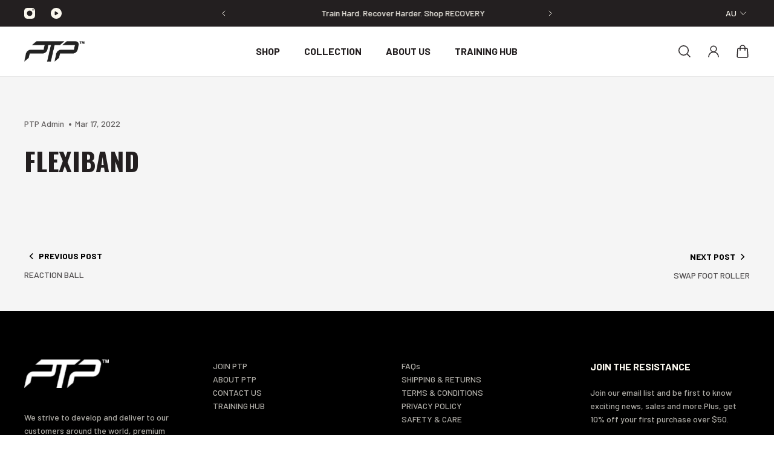

--- FILE ---
content_type: text/html; charset=utf-8
request_url: https://ptpfit.com/blogs/videos/flexiband
body_size: 53072
content:
<!doctype html>
<html lang="en">
  <head>
    <meta charset="utf-8">
    <meta http-equiv="X-UA-Compatible" content="IE=edge">
    <meta name="viewport" content="width=device-width,initial-scale=1">
    <meta name="theme-color" content="primary"><meta name="description" content="Discover FLEXIBAND exercises with PTP Fitness guide video, your reliable partner for fitness goals. Start your healthier lifestyle journey with us now."><link rel="icon" type="image/png" href="//ptpfit.com/cdn/shop/files/favicon.jpg?crop=center&height=32&v=1614330434&width=32"><meta property='og:site_name' content='PTP Fitness'>
<meta property='og:url' content='https://ptpfit.com/blogs/videos/flexiband'>
<meta property='og:title' content='FLEXIBAND Exercise Guide | PTP Fitness'>
<meta property='og:type' content='article'>
<meta property='og:description' content='Discover FLEXIBAND exercises with PTP Fitness guide video, your reliable partner for fitness goals. Start your healthier lifestyle journey with us now.'><meta
    property='og:image'
    content='http://ptpfit.com/cdn/shop/files/What_s-New_1920px_1880x_0950009d-7b8d-4617-bb17-2ba995e73423.webp?crop=center&height=485&v=1701813026&width=963'
  >
  <meta
    property='og:image:secure_url'
    content='https://ptpfit.com/cdn/shop/files/What_s-New_1920px_1880x_0950009d-7b8d-4617-bb17-2ba995e73423.webp?crop=center&height=485&v=1701813026&width=963'
  >
  <meta property='og:image:width' content='963'>
  <meta property='og:image:height' content='485'><meta name='twitter:card' content='summary_large_image'>
<meta name='twitter:title' content='FLEXIBAND Exercise Guide | PTP Fitness'>
<meta name='twitter:description' content='Discover FLEXIBAND exercises with PTP Fitness guide video, your reliable partner for fitness goals. Start your healthier lifestyle journey with us now.'>


    <!-- Google Tag Manager -->
    <script>
      (function(w,d,s,l,i){w[l]=w[l]||[];w[l].push({'gtm.start':
      new Date().getTime(),event:'gtm.js'});var f=d.getElementsByTagName(s)[0],
      j=d.createElement(s),dl=l!='dataLayer'?'&l='+l:'';j.async=true;j.src=
      'https://www.googletagmanager.com/gtm.js?id='+i+dl;f.parentNode.insertBefore(j,f);
      })(window,document,'script','dataLayer','GTM-WCZ6RMX');
    </script>
    <!-- End Google Tag Manager -->

    <link rel="canonical" href="https://ptpfit.com/blogs/videos/flexiband">
    <link rel="preconnect" href="https://cdn.shopify.com" crossorigin>
    <link rel="preconnect" href="https://fonts.shopifycdn.com" crossorigin>

    <title>
      FLEXIBAND Exercise Guide | PTP Fitness
</title>
    <meta name="google-site-verification" content="vnUls-InlmajCsJ2-xtXmVLr5KLM2_4cxAqK4vvR7Ww">
    <meta name="google-site-verification" content="qNzs2tx-kaLN0oTFc4tDPbqrku8aC9JRAgkOTuFx0NQ" />
    <!-- Href, canonical Tags -->

    








    <style data-shopify>:root{/* product card */--gsc-product-card-title-font-family:Oswald, sans-serif;--gsc-product-card-title-font-style:normal;--gsc-product-card-title-font-weight:400;--gsc-product-card-title-transform:none;--gsc-product-card-title-letter-spacing:0px;--gsc-product-card-title-font-size:calc(1.4rem * 1.05);--gsc-product-card-title-line-height:calc(22 / 14);--gsc-product-card-price-font-size:var(--gsc-product-card-price-font-size-xs);--gsc-product-card-price-line-height:var(--gsc-product-card-price-line-height-xs);--gsc-product-card-price-font-weight:700;--gsc-product-sale-badge-background:rgb(255, 255, 255);--gsc-product-sale-badge-color:rgb(198, 146, 41);--gsc-product-sold-out-badge-background:0, 0, 0;--gsc-product-sold-out-badge-color:255, 255, 255;--gsc-product-custom-badge-1-background:rgb(255, 255, 255);--gsc-product-custom-badge-1-color:rgb(0, 0, 0);--gsc-product-custom-badge-2-background:rgb(204, 255, 11);--gsc-product-custom-badge-2-color:rgb(0, 0, 0);--gsc-product-custom-badge-3-background:rgb(204, 255, 11);--gsc-product-custom-badge-3-color:rgb(0, 0, 0);/* product and product card badges */--gsc-product-highlight-price-color:rgb(151, 67, 38);--gsc-product-sale-amount-badge-background:rgb(198, 146, 41);--gsc-product-sale-amount-badge-color:rgb(255, 255, 255);/* cart icon in header */--gsc-header-cart-icon-background-color:#71321c;--gsc-header-cart-icon-text-color:#fff8e1;/* shipping bar */--gsc-free-shipping-bar-bg:113, 50, 28;--gsc-free-shipping-bar-gradient:linear-gradient(180deg, rgba(0, 0, 0, 1), rgba(0, 0, 0, 1) 100%);--gsc-free-shipping-bar-color:113, 50, 28;/* headings */--gsc-headings-font-family:Oswald, sans-serif;--gsc-headings-font-style:normal;--gsc-headings-font-weight:700;--gsc-headings-text-transform:uppercase;--gsc-headings-letter-spacing:0px;--gsc-headings-word-spacing:0rem;/* body text */--gsc-body-font-family:Barlow, sans-serif;--gsc-body-font-style:normal;--gsc-body-font-weight:500;/* button */--gsc-button-font-family:Barlow, sans-serif;--gsc-button-font-style:normal;--gsc-button-font-weight:500;--gsc-button-letter-spacing:3px;--gsc-button-font-size:calc(1.4rem * 1.0);--gsc-button-line-height:calc(22 / 14);--gsc-button-text-transform:uppercase;/* menu */--gsc-menu-font-family:Barlow, sans-serif;--gsc-menu-font-style:normal;--gsc-menu-font-weight:500;--gsc-menu-font-letter-spacing:0px;--gsc-menu-font-size:calc(var(--gsc-fz-11) * 1.03);--gsc-menu-line-height:calc(24 / 16);--gsc-menu-text-transform:none;/* icons */--gsc-blockquote-icon:url(//ptpfit.com/cdn/shop/t/137/assets/blockquote-icon_small.png?v=135287403125014426651761896892);/* container */--gsc-page-width:2800px;--gsc-aside-padding-size:40px;--gsc-default-card-image-ratio:var(--gsc-portrait-image-ratio);--gsc-default-shape-fill-mode:cover;}.body-font-weight-from-global-settings{font-weight:var(--gsc-body-font-weight);--gsc-font-weight-bold:var(--gsc-body-font-weight);--gsc-font-weight-semibold:var(--gsc-body-font-weight);--gsc-font-weight-medium:var(--gsc-body-font-weight);}.color-default{--gsc-text-color:35, 31, 32;--gsc-background-color:255, 255, 255;--gsc-foreground-color:245, 245, 245;--gsc-border-color:231, 231, 231;--gsc-button-background-color:0, 0, 0;--gsc-button-text-color:255, 255, 255;--gsc-outline-button-background-color:0, 0, 0;--gsc-outline-button-text-color:0, 0, 0;--gsc-image-opacity-color:59, 57, 51;}body,.color-primary{--gsc-text-color:35, 31, 32;--gsc-background-color:255, 255, 255;--gsc-foreground-color:245, 245, 245;--gsc-border-color:231, 231, 231;--gsc-button-background-color:0, 0, 0;--gsc-button-text-color:255, 255, 255;--gsc-outline-button-background-color:0, 0, 0;--gsc-outline-button-text-color:0, 0, 0;--gsc-image-opacity-color:59, 57, 51;}.color-secondary{--gsc-text-color:52, 52, 47;--gsc-background-color:245, 245, 245;--gsc-foreground-color:255, 255, 255;--gsc-border-color:217, 217, 217;--gsc-button-background-color:108, 116, 93;--gsc-button-text-color:255, 255, 255;--gsc-outline-button-background-color:20, 20, 22;--gsc-outline-button-text-color:255, 191, 26;--gsc-image-opacity-color:59, 57, 51;}.color-custom-1{--gsc-text-color:250, 247, 238;--gsc-background-color:35, 31, 32;--gsc-foreground-color:255, 255, 255;--gsc-border-color:73, 73, 73;--gsc-button-background-color:204, 255, 11;--gsc-button-text-color:0, 0, 0;--gsc-outline-button-background-color:250, 247, 238;--gsc-outline-button-text-color:250, 247, 238;--gsc-image-opacity-color:34, 34, 34;}.color-custom-2{--gsc-text-color:67, 60, 49;--gsc-background-color:247, 245, 241;--gsc-foreground-color:241, 237, 232;--gsc-border-color:233, 227, 217;--gsc-button-background-color:116, 107, 93;--gsc-button-text-color:237, 236, 231;--gsc-outline-button-background-color:116, 107, 93;--gsc-outline-button-text-color:116, 107, 93;--gsc-image-opacity-color:67, 60, 49;}.color-custom-3{--gsc-text-color:230, 223, 201;--gsc-background-color:56, 57, 48;--gsc-foreground-color:69, 70, 59;--gsc-border-color:97, 98, 85;--gsc-button-background-color:236, 226, 200;--gsc-button-text-color:56, 57, 48;--gsc-outline-button-background-color:236, 226, 200;--gsc-outline-button-text-color:236, 226, 200;--gsc-image-opacity-color:44, 69, 52;}.color-white{--gsc-text-color:255, 239, 185;--gsc-background-color:113, 50, 28;--gsc-foreground-color:137, 57, 29;--gsc-border-color:128, 52, 25;--gsc-button-background-color:196, 120, 49;--gsc-button-text-color:255, 239, 185;--gsc-outline-button-background-color:196, 120, 49;--gsc-outline-button-text-color:255, 239, 185;--gsc-image-opacity-color:83, 36, 20;}.color-black{--gsc-text-color:77, 45, 33;--gsc-background-color:239, 235, 233;--gsc-foreground-color:229, 224, 222;--gsc-border-color:224, 217, 216;--gsc-button-background-color:88, 95, 68;--gsc-button-text-color:229, 224, 222;--gsc-outline-button-background-color:88, 95, 68;--gsc-outline-button-text-color:88, 95, 68;--gsc-image-opacity-color:43, 42, 38;}.color-custom-5{--gsc-text-color:67, 66, 61;--gsc-background-color:233, 225, 211;--gsc-foreground-color:223, 212, 192;--gsc-border-color:231, 218, 196;--gsc-button-background-color:209, 173, 94;--gsc-button-text-color:255, 255, 255;--gsc-outline-button-background-color:209, 173, 94;--gsc-outline-button-text-color:209, 173, 94;--gsc-image-opacity-color:67, 66, 61;}</style> 

    <link href="//ptpfit.com/cdn/shop/t/137/assets/base.css?v=60066815899225562651761896892" rel="stylesheet" type="text/css" media="all" />
    <link href="//ptpfit.com/cdn/shop/t/137/assets/bundle.js?v=47178405073631022781761896892" as="script" rel="preload">
    <link href="//ptpfit.com/cdn/shop/t/137/assets/bundle.css?v=17277330980648053881761896892" rel="stylesheet" type="text/css" media="all" />
    <link href="//ptpfit.com/cdn/shop/t/137/assets/prefers-reduced-motion-reduce.css?v=69290316538179836761761896892" rel="stylesheet" type="text/css" media="(prefers-reduced-motion: reduce)" />
    <link href="//ptpfit.com/cdn/shop/t/137/assets/screen-and-width-768-px.css?v=6307653160879016391761896892" rel="stylesheet" type="text/css" media="(max-width: 768px)" />
    <link href="//ptpfit.com/cdn/shop/t/137/assets/screen-min-width-768-px.css?v=39788999137214261221761896892" rel="stylesheet" type="text/css" media="(min-width: 768px)" />
    <link href="//ptpfit.com/cdn/shop/t/137/assets/screen-min-width-992-px.css?v=84823273835094111611761896892" rel="stylesheet" type="text/css" media="(min-width: 992px)" />
    <link href="//ptpfit.com/cdn/shop/t/137/assets/screen-min-width-1200-px.css?v=86239406715937675521761896892" rel="stylesheet" type="text/css" media="(min-width: 1200px)" />
    <link href="//ptpfit.com/cdn/shop/t/137/assets/screen-min-width-1400-px.css?v=156064956296715725331761896892" rel="stylesheet" type="text/css" media="(min-width: 1400px)" />
    <link rel='preload' as='font' href='//ptpfit.com/cdn/fonts/barlow/barlow_n5.a193a1990790eba0cc5cca569d23799830e90f07.woff2' type='font/woff2' crossorigin><style data-shopify>
    @font-face {
  font-family: Barlow;
  font-weight: 500;
  font-style: normal;
  font-display: swap;
  src: url("//ptpfit.com/cdn/fonts/barlow/barlow_n5.a193a1990790eba0cc5cca569d23799830e90f07.woff2") format("woff2"),
       url("//ptpfit.com/cdn/fonts/barlow/barlow_n5.ae31c82169b1dc0715609b8cc6a610b917808358.woff") format("woff");
}


    @font-face {
  font-family: Barlow;
  font-weight: 300;
  font-style: normal;
  font-display: swap;
  src: url("//ptpfit.com/cdn/fonts/barlow/barlow_n3.206528b4d5c1d7c8b773c9376794cb533f489be9.woff2") format("woff2"),
       url("//ptpfit.com/cdn/fonts/barlow/barlow_n3.a544de05c3416237e224288914a6a613a71847c4.woff") format("woff");
}

    @font-face {
  font-family: Barlow;
  font-weight: 400;
  font-style: normal;
  font-display: swap;
  src: url("//ptpfit.com/cdn/fonts/barlow/barlow_n4.038c60d7ea9ddb238b2f64ba6f463ba6c0b5e5ad.woff2") format("woff2"),
       url("//ptpfit.com/cdn/fonts/barlow/barlow_n4.074a9f2b990b38aec7d56c68211821e455b6d075.woff") format("woff");
}

    @font-face {
  font-family: Barlow;
  font-weight: 500;
  font-style: normal;
  font-display: swap;
  src: url("//ptpfit.com/cdn/fonts/barlow/barlow_n5.a193a1990790eba0cc5cca569d23799830e90f07.woff2") format("woff2"),
       url("//ptpfit.com/cdn/fonts/barlow/barlow_n5.ae31c82169b1dc0715609b8cc6a610b917808358.woff") format("woff");
}

    @font-face {
  font-family: Barlow;
  font-weight: 600;
  font-style: normal;
  font-display: swap;
  src: url("//ptpfit.com/cdn/fonts/barlow/barlow_n6.329f582a81f63f125e63c20a5a80ae9477df68e1.woff2") format("woff2"),
       url("//ptpfit.com/cdn/fonts/barlow/barlow_n6.0163402e36247bcb8b02716880d0b39568412e9e.woff") format("woff");
}

    @font-face {
  font-family: Barlow;
  font-weight: 700;
  font-style: normal;
  font-display: swap;
  src: url("//ptpfit.com/cdn/fonts/barlow/barlow_n7.691d1d11f150e857dcbc1c10ef03d825bc378d81.woff2") format("woff2"),
       url("//ptpfit.com/cdn/fonts/barlow/barlow_n7.4fdbb1cb7da0e2c2f88492243ffa2b4f91924840.woff") format("woff");
}


    @font-face {
  font-family: Barlow;
  font-weight: 300;
  font-style: italic;
  font-display: swap;
  src: url("//ptpfit.com/cdn/fonts/barlow/barlow_i3.4783fd1f60951ef39613b402b9af04f0db035ad6.woff2") format("woff2"),
       url("//ptpfit.com/cdn/fonts/barlow/barlow_i3.be8b84cf2b6f2c566ef976fc59c7690df6cafae7.woff") format("woff");
}

    @font-face {
  font-family: Barlow;
  font-weight: 400;
  font-style: italic;
  font-display: swap;
  src: url("//ptpfit.com/cdn/fonts/barlow/barlow_i4.8c59b6445f83f078b3520bad98b24d859431b377.woff2") format("woff2"),
       url("//ptpfit.com/cdn/fonts/barlow/barlow_i4.bf7e6d69237bd02188410034976892368fd014c0.woff") format("woff");
}

    @font-face {
  font-family: Barlow;
  font-weight: 500;
  font-style: italic;
  font-display: swap;
  src: url("//ptpfit.com/cdn/fonts/barlow/barlow_i5.714d58286997b65cd479af615cfa9bb0a117a573.woff2") format("woff2"),
       url("//ptpfit.com/cdn/fonts/barlow/barlow_i5.0120f77e6447d3b5df4bbec8ad8c2d029d87fb21.woff") format("woff");
}

    @font-face {
  font-family: Barlow;
  font-weight: 600;
  font-style: italic;
  font-display: swap;
  src: url("//ptpfit.com/cdn/fonts/barlow/barlow_i6.5a22bd20fb27bad4d7674cc6e666fb9c77d813bb.woff2") format("woff2"),
       url("//ptpfit.com/cdn/fonts/barlow/barlow_i6.1c8787fcb59f3add01a87f21b38c7ef797e3b3a1.woff") format("woff");
}

    @font-face {
  font-family: Barlow;
  font-weight: 700;
  font-style: italic;
  font-display: swap;
  src: url("//ptpfit.com/cdn/fonts/barlow/barlow_i7.50e19d6cc2ba5146fa437a5a7443c76d5d730103.woff2") format("woff2"),
       url("//ptpfit.com/cdn/fonts/barlow/barlow_i7.47e9f98f1b094d912e6fd631cc3fe93d9f40964f.woff") format("woff");
}

  </style>


<link rel='preload' as='font' href='//ptpfit.com/cdn/fonts/oswald/oswald_n7.b3ba3d6f1b341d51018e3cfba146932b55221727.woff2' type='font/woff2' crossorigin><style data-shopify>
    @font-face {
  font-family: Oswald;
  font-weight: 700;
  font-style: normal;
  font-display: swap;
  src: url("//ptpfit.com/cdn/fonts/oswald/oswald_n7.b3ba3d6f1b341d51018e3cfba146932b55221727.woff2") format("woff2"),
       url("//ptpfit.com/cdn/fonts/oswald/oswald_n7.6cec6bed2bb070310ad90e19ea7a56b65fd83c0b.woff") format("woff");
}


    @font-face {
  font-family: Oswald;
  font-weight: 300;
  font-style: normal;
  font-display: swap;
  src: url("//ptpfit.com/cdn/fonts/oswald/oswald_n3.5e1367501ca69370d84b28bb3e29485e5178d388.woff2") format("woff2"),
       url("//ptpfit.com/cdn/fonts/oswald/oswald_n3.cfa18f7353e13af9f0069f6d616bed3d258993d6.woff") format("woff");
}

    @font-face {
  font-family: Oswald;
  font-weight: 400;
  font-style: normal;
  font-display: swap;
  src: url("//ptpfit.com/cdn/fonts/oswald/oswald_n4.7760ed7a63e536050f64bb0607ff70ce07a480bd.woff2") format("woff2"),
       url("//ptpfit.com/cdn/fonts/oswald/oswald_n4.ae5e497f60fc686568afe76e9ff1872693c533e9.woff") format("woff");
}

    @font-face {
  font-family: Oswald;
  font-weight: 500;
  font-style: normal;
  font-display: swap;
  src: url("//ptpfit.com/cdn/fonts/oswald/oswald_n5.8ad4910bfdb43e150746ef7aa67f3553e3abe8e2.woff2") format("woff2"),
       url("//ptpfit.com/cdn/fonts/oswald/oswald_n5.93ee52108163c48c91111cf33b0a57021467b66e.woff") format("woff");
}

    @font-face {
  font-family: Oswald;
  font-weight: 600;
  font-style: normal;
  font-display: swap;
  src: url("//ptpfit.com/cdn/fonts/oswald/oswald_n6.26b6bffb711f770c328e7af9685d4798dcb4f0b3.woff2") format("woff2"),
       url("//ptpfit.com/cdn/fonts/oswald/oswald_n6.2feb7f52d7eb157822c86dfd93893da013b08d5d.woff") format("woff");
}

    @font-face {
  font-family: Oswald;
  font-weight: 700;
  font-style: normal;
  font-display: swap;
  src: url("//ptpfit.com/cdn/fonts/oswald/oswald_n7.b3ba3d6f1b341d51018e3cfba146932b55221727.woff2") format("woff2"),
       url("//ptpfit.com/cdn/fonts/oswald/oswald_n7.6cec6bed2bb070310ad90e19ea7a56b65fd83c0b.woff") format("woff");
}


    
    
    
    
    
  </style>








    <script>window.performance && window.performance.mark && window.performance.mark('shopify.content_for_header.start');</script><meta name="google-site-verification" content="3wSjUn85Bpll4VemGiM1sONN8IcXyWHj4P2JnKrUYKs">
<meta name="facebook-domain-verification" content="m66wom1e82m2rtszu7deql5ijnyhv9">
<meta name="google-site-verification" content="N2s8BsfSqNabjF5lbBQQ5fmNyEDjYWgtKhYpZmWNUz8">
<meta id="shopify-digital-wallet" name="shopify-digital-wallet" content="/6385762392/digital_wallets/dialog">
<meta name="shopify-checkout-api-token" content="f143611deb2f2ec88344df8ac1bf79ec">
<link rel="alternate" type="application/atom+xml" title="Feed" href="/blogs/videos.atom" />
<script async="async" src="/checkouts/internal/preloads.js?locale=en-AU"></script>
<link rel="preconnect" href="https://shop.app" crossorigin="anonymous">
<script async="async" src="https://shop.app/checkouts/internal/preloads.js?locale=en-AU&shop_id=6385762392" crossorigin="anonymous"></script>
<script id="apple-pay-shop-capabilities" type="application/json">{"shopId":6385762392,"countryCode":"AU","currencyCode":"AUD","merchantCapabilities":["supports3DS"],"merchantId":"gid:\/\/shopify\/Shop\/6385762392","merchantName":"PTP Fitness","requiredBillingContactFields":["postalAddress","email","phone"],"requiredShippingContactFields":["postalAddress","email","phone"],"shippingType":"shipping","supportedNetworks":["visa","masterCard","amex","jcb"],"total":{"type":"pending","label":"PTP Fitness","amount":"1.00"},"shopifyPaymentsEnabled":true,"supportsSubscriptions":true}</script>
<script id="shopify-features" type="application/json">{"accessToken":"f143611deb2f2ec88344df8ac1bf79ec","betas":["rich-media-storefront-analytics"],"domain":"ptpfit.com","predictiveSearch":true,"shopId":6385762392,"locale":"en"}</script>
<script>var Shopify = Shopify || {};
Shopify.shop = "ptpfit.myshopify.com";
Shopify.locale = "en";
Shopify.currency = {"active":"AUD","rate":"1.0"};
Shopify.country = "AU";
Shopify.theme = {"name":"Gift Guide LP Main-Theme V2 (31\/10\/2025)","id":144934600792,"schema_name":"Aurora","schema_version":"3.0.2","theme_store_id":null,"role":"main"};
Shopify.theme.handle = "null";
Shopify.theme.style = {"id":null,"handle":null};
Shopify.cdnHost = "ptpfit.com/cdn";
Shopify.routes = Shopify.routes || {};
Shopify.routes.root = "/";</script>
<script type="module">!function(o){(o.Shopify=o.Shopify||{}).modules=!0}(window);</script>
<script>!function(o){function n(){var o=[];function n(){o.push(Array.prototype.slice.apply(arguments))}return n.q=o,n}var t=o.Shopify=o.Shopify||{};t.loadFeatures=n(),t.autoloadFeatures=n()}(window);</script>
<script>
  window.ShopifyPay = window.ShopifyPay || {};
  window.ShopifyPay.apiHost = "shop.app\/pay";
  window.ShopifyPay.redirectState = null;
</script>
<script id="shop-js-analytics" type="application/json">{"pageType":"article"}</script>
<script defer="defer" async type="module" src="//ptpfit.com/cdn/shopifycloud/shop-js/modules/v2/client.init-shop-cart-sync_BdyHc3Nr.en.esm.js"></script>
<script defer="defer" async type="module" src="//ptpfit.com/cdn/shopifycloud/shop-js/modules/v2/chunk.common_Daul8nwZ.esm.js"></script>
<script type="module">
  await import("//ptpfit.com/cdn/shopifycloud/shop-js/modules/v2/client.init-shop-cart-sync_BdyHc3Nr.en.esm.js");
await import("//ptpfit.com/cdn/shopifycloud/shop-js/modules/v2/chunk.common_Daul8nwZ.esm.js");

  window.Shopify.SignInWithShop?.initShopCartSync?.({"fedCMEnabled":true,"windoidEnabled":true});

</script>
<script>
  window.Shopify = window.Shopify || {};
  if (!window.Shopify.featureAssets) window.Shopify.featureAssets = {};
  window.Shopify.featureAssets['shop-js'] = {"shop-cart-sync":["modules/v2/client.shop-cart-sync_QYOiDySF.en.esm.js","modules/v2/chunk.common_Daul8nwZ.esm.js"],"init-fed-cm":["modules/v2/client.init-fed-cm_DchLp9rc.en.esm.js","modules/v2/chunk.common_Daul8nwZ.esm.js"],"shop-button":["modules/v2/client.shop-button_OV7bAJc5.en.esm.js","modules/v2/chunk.common_Daul8nwZ.esm.js"],"init-windoid":["modules/v2/client.init-windoid_DwxFKQ8e.en.esm.js","modules/v2/chunk.common_Daul8nwZ.esm.js"],"shop-cash-offers":["modules/v2/client.shop-cash-offers_DWtL6Bq3.en.esm.js","modules/v2/chunk.common_Daul8nwZ.esm.js","modules/v2/chunk.modal_CQq8HTM6.esm.js"],"shop-toast-manager":["modules/v2/client.shop-toast-manager_CX9r1SjA.en.esm.js","modules/v2/chunk.common_Daul8nwZ.esm.js"],"init-shop-email-lookup-coordinator":["modules/v2/client.init-shop-email-lookup-coordinator_UhKnw74l.en.esm.js","modules/v2/chunk.common_Daul8nwZ.esm.js"],"pay-button":["modules/v2/client.pay-button_DzxNnLDY.en.esm.js","modules/v2/chunk.common_Daul8nwZ.esm.js"],"avatar":["modules/v2/client.avatar_BTnouDA3.en.esm.js"],"init-shop-cart-sync":["modules/v2/client.init-shop-cart-sync_BdyHc3Nr.en.esm.js","modules/v2/chunk.common_Daul8nwZ.esm.js"],"shop-login-button":["modules/v2/client.shop-login-button_D8B466_1.en.esm.js","modules/v2/chunk.common_Daul8nwZ.esm.js","modules/v2/chunk.modal_CQq8HTM6.esm.js"],"init-customer-accounts-sign-up":["modules/v2/client.init-customer-accounts-sign-up_C8fpPm4i.en.esm.js","modules/v2/client.shop-login-button_D8B466_1.en.esm.js","modules/v2/chunk.common_Daul8nwZ.esm.js","modules/v2/chunk.modal_CQq8HTM6.esm.js"],"init-shop-for-new-customer-accounts":["modules/v2/client.init-shop-for-new-customer-accounts_CVTO0Ztu.en.esm.js","modules/v2/client.shop-login-button_D8B466_1.en.esm.js","modules/v2/chunk.common_Daul8nwZ.esm.js","modules/v2/chunk.modal_CQq8HTM6.esm.js"],"init-customer-accounts":["modules/v2/client.init-customer-accounts_dRgKMfrE.en.esm.js","modules/v2/client.shop-login-button_D8B466_1.en.esm.js","modules/v2/chunk.common_Daul8nwZ.esm.js","modules/v2/chunk.modal_CQq8HTM6.esm.js"],"shop-follow-button":["modules/v2/client.shop-follow-button_CkZpjEct.en.esm.js","modules/v2/chunk.common_Daul8nwZ.esm.js","modules/v2/chunk.modal_CQq8HTM6.esm.js"],"lead-capture":["modules/v2/client.lead-capture_BntHBhfp.en.esm.js","modules/v2/chunk.common_Daul8nwZ.esm.js","modules/v2/chunk.modal_CQq8HTM6.esm.js"],"checkout-modal":["modules/v2/client.checkout-modal_CfxcYbTm.en.esm.js","modules/v2/chunk.common_Daul8nwZ.esm.js","modules/v2/chunk.modal_CQq8HTM6.esm.js"],"shop-login":["modules/v2/client.shop-login_Da4GZ2H6.en.esm.js","modules/v2/chunk.common_Daul8nwZ.esm.js","modules/v2/chunk.modal_CQq8HTM6.esm.js"],"payment-terms":["modules/v2/client.payment-terms_MV4M3zvL.en.esm.js","modules/v2/chunk.common_Daul8nwZ.esm.js","modules/v2/chunk.modal_CQq8HTM6.esm.js"]};
</script>
<script>(function() {
  var isLoaded = false;
  function asyncLoad() {
    if (isLoaded) return;
    isLoaded = true;
    var urls = ["https:\/\/chimpstatic.com\/mcjs-connected\/js\/users\/d990e17783ae64719c40fa6c6\/2e581b701d7bad360c307a453.js?shop=ptpfit.myshopify.com","https:\/\/redirectify.app\/script_tags\/tracking.js?shop=ptpfit.myshopify.com","https:\/\/frankie.hiplee.com\/scripts\/ha_953beb68f5750ae9e650ba8a2ff7867d.js?shop=ptpfit.myshopify.com","\/\/cdn-redirector.glopal.com\/common\/js\/webinterpret-loader.js?shop=ptpfit.myshopify.com","https:\/\/shopify-widget.route.com\/shopify.widget.js?shop=ptpfit.myshopify.com","https:\/\/cdn.nfcube.com\/instafeed-38a80a2ef2cdff65178753bf44c90dc6.js?shop=ptpfit.myshopify.com","https:\/\/d33a6lvgbd0fej.cloudfront.net\/script_tag\/secomapp.scripttag.js?shop=ptpfit.myshopify.com","\/\/cdn.shopify.com\/proxy\/90e3db4b10df23464b2e50a7fe1389eaa8759af1d5c3a4f73fcb7914473ec4a4\/d33a6lvgbd0fej.cloudfront.net\/script_tag\/secomapp.scripttag.js?shop=ptpfit.myshopify.com\u0026sp-cache-control=cHVibGljLCBtYXgtYWdlPTkwMA","https:\/\/gifts.good-apps.co\/storage\/js\/good_free_gift-ptpfit.myshopify.com.js?ver=118\u0026shop=ptpfit.myshopify.com","\/\/cdn.shopify.com\/proxy\/56b808547b41ea90db6f4b86d46ac07f1c8faba8321fe708e79b7bfbb41a2b8f\/sa-prod.saincserv.com\/i\/notification-TQFGLOIR.js?shop=ptpfit.myshopify.com\u0026sp-cache-control=cHVibGljLCBtYXgtYWdlPTkwMA"];
    for (var i = 0; i < urls.length; i++) {
      var s = document.createElement('script');
      s.type = 'text/javascript';
      s.async = true;
      s.src = urls[i];
      var x = document.getElementsByTagName('script')[0];
      x.parentNode.insertBefore(s, x);
    }
  };
  if(window.attachEvent) {
    window.attachEvent('onload', asyncLoad);
  } else {
    window.addEventListener('load', asyncLoad, false);
  }
})();</script>
<script id="__st">var __st={"a":6385762392,"offset":39600,"reqid":"b3f02501-baae-4999-b191-d546a47f7653-1768985843","pageurl":"ptpfit.com\/blogs\/videos\/flexiband","s":"articles-556841402456","u":"9518daacd33a","p":"article","rtyp":"article","rid":556841402456};</script>
<script>window.ShopifyPaypalV4VisibilityTracking = true;</script>
<script id="captcha-bootstrap">!function(){'use strict';const t='contact',e='account',n='new_comment',o=[[t,t],['blogs',n],['comments',n],[t,'customer']],c=[[e,'customer_login'],[e,'guest_login'],[e,'recover_customer_password'],[e,'create_customer']],r=t=>t.map((([t,e])=>`form[action*='/${t}']:not([data-nocaptcha='true']) input[name='form_type'][value='${e}']`)).join(','),a=t=>()=>t?[...document.querySelectorAll(t)].map((t=>t.form)):[];function s(){const t=[...o],e=r(t);return a(e)}const i='password',u='form_key',d=['recaptcha-v3-token','g-recaptcha-response','h-captcha-response',i],f=()=>{try{return window.sessionStorage}catch{return}},m='__shopify_v',_=t=>t.elements[u];function p(t,e,n=!1){try{const o=window.sessionStorage,c=JSON.parse(o.getItem(e)),{data:r}=function(t){const{data:e,action:n}=t;return t[m]||n?{data:e,action:n}:{data:t,action:n}}(c);for(const[e,n]of Object.entries(r))t.elements[e]&&(t.elements[e].value=n);n&&o.removeItem(e)}catch(o){console.error('form repopulation failed',{error:o})}}const l='form_type',E='cptcha';function T(t){t.dataset[E]=!0}const w=window,h=w.document,L='Shopify',v='ce_forms',y='captcha';let A=!1;((t,e)=>{const n=(g='f06e6c50-85a8-45c8-87d0-21a2b65856fe',I='https://cdn.shopify.com/shopifycloud/storefront-forms-hcaptcha/ce_storefront_forms_captcha_hcaptcha.v1.5.2.iife.js',D={infoText:'Protected by hCaptcha',privacyText:'Privacy',termsText:'Terms'},(t,e,n)=>{const o=w[L][v],c=o.bindForm;if(c)return c(t,g,e,D).then(n);var r;o.q.push([[t,g,e,D],n]),r=I,A||(h.body.append(Object.assign(h.createElement('script'),{id:'captcha-provider',async:!0,src:r})),A=!0)});var g,I,D;w[L]=w[L]||{},w[L][v]=w[L][v]||{},w[L][v].q=[],w[L][y]=w[L][y]||{},w[L][y].protect=function(t,e){n(t,void 0,e),T(t)},Object.freeze(w[L][y]),function(t,e,n,w,h,L){const[v,y,A,g]=function(t,e,n){const i=e?o:[],u=t?c:[],d=[...i,...u],f=r(d),m=r(i),_=r(d.filter((([t,e])=>n.includes(e))));return[a(f),a(m),a(_),s()]}(w,h,L),I=t=>{const e=t.target;return e instanceof HTMLFormElement?e:e&&e.form},D=t=>v().includes(t);t.addEventListener('submit',(t=>{const e=I(t);if(!e)return;const n=D(e)&&!e.dataset.hcaptchaBound&&!e.dataset.recaptchaBound,o=_(e),c=g().includes(e)&&(!o||!o.value);(n||c)&&t.preventDefault(),c&&!n&&(function(t){try{if(!f())return;!function(t){const e=f();if(!e)return;const n=_(t);if(!n)return;const o=n.value;o&&e.removeItem(o)}(t);const e=Array.from(Array(32),(()=>Math.random().toString(36)[2])).join('');!function(t,e){_(t)||t.append(Object.assign(document.createElement('input'),{type:'hidden',name:u})),t.elements[u].value=e}(t,e),function(t,e){const n=f();if(!n)return;const o=[...t.querySelectorAll(`input[type='${i}']`)].map((({name:t})=>t)),c=[...d,...o],r={};for(const[a,s]of new FormData(t).entries())c.includes(a)||(r[a]=s);n.setItem(e,JSON.stringify({[m]:1,action:t.action,data:r}))}(t,e)}catch(e){console.error('failed to persist form',e)}}(e),e.submit())}));const S=(t,e)=>{t&&!t.dataset[E]&&(n(t,e.some((e=>e===t))),T(t))};for(const o of['focusin','change'])t.addEventListener(o,(t=>{const e=I(t);D(e)&&S(e,y())}));const B=e.get('form_key'),M=e.get(l),P=B&&M;t.addEventListener('DOMContentLoaded',(()=>{const t=y();if(P)for(const e of t)e.elements[l].value===M&&p(e,B);[...new Set([...A(),...v().filter((t=>'true'===t.dataset.shopifyCaptcha))])].forEach((e=>S(e,t)))}))}(h,new URLSearchParams(w.location.search),n,t,e,['guest_login'])})(!0,!0)}();</script>
<script integrity="sha256-4kQ18oKyAcykRKYeNunJcIwy7WH5gtpwJnB7kiuLZ1E=" data-source-attribution="shopify.loadfeatures" defer="defer" src="//ptpfit.com/cdn/shopifycloud/storefront/assets/storefront/load_feature-a0a9edcb.js" crossorigin="anonymous"></script>
<script crossorigin="anonymous" defer="defer" src="//ptpfit.com/cdn/shopifycloud/storefront/assets/shopify_pay/storefront-65b4c6d7.js?v=20250812"></script>
<script data-source-attribution="shopify.dynamic_checkout.dynamic.init">var Shopify=Shopify||{};Shopify.PaymentButton=Shopify.PaymentButton||{isStorefrontPortableWallets:!0,init:function(){window.Shopify.PaymentButton.init=function(){};var t=document.createElement("script");t.src="https://ptpfit.com/cdn/shopifycloud/portable-wallets/latest/portable-wallets.en.js",t.type="module",document.head.appendChild(t)}};
</script>
<script data-source-attribution="shopify.dynamic_checkout.buyer_consent">
  function portableWalletsHideBuyerConsent(e){var t=document.getElementById("shopify-buyer-consent"),n=document.getElementById("shopify-subscription-policy-button");t&&n&&(t.classList.add("hidden"),t.setAttribute("aria-hidden","true"),n.removeEventListener("click",e))}function portableWalletsShowBuyerConsent(e){var t=document.getElementById("shopify-buyer-consent"),n=document.getElementById("shopify-subscription-policy-button");t&&n&&(t.classList.remove("hidden"),t.removeAttribute("aria-hidden"),n.addEventListener("click",e))}window.Shopify?.PaymentButton&&(window.Shopify.PaymentButton.hideBuyerConsent=portableWalletsHideBuyerConsent,window.Shopify.PaymentButton.showBuyerConsent=portableWalletsShowBuyerConsent);
</script>
<script data-source-attribution="shopify.dynamic_checkout.cart.bootstrap">document.addEventListener("DOMContentLoaded",(function(){function t(){return document.querySelector("shopify-accelerated-checkout-cart, shopify-accelerated-checkout")}if(t())Shopify.PaymentButton.init();else{new MutationObserver((function(e,n){t()&&(Shopify.PaymentButton.init(),n.disconnect())})).observe(document.body,{childList:!0,subtree:!0})}}));
</script>
<link id="shopify-accelerated-checkout-styles" rel="stylesheet" media="screen" href="https://ptpfit.com/cdn/shopifycloud/portable-wallets/latest/accelerated-checkout-backwards-compat.css" crossorigin="anonymous">
<style id="shopify-accelerated-checkout-cart">
        #shopify-buyer-consent {
  margin-top: 1em;
  display: inline-block;
  width: 100%;
}

#shopify-buyer-consent.hidden {
  display: none;
}

#shopify-subscription-policy-button {
  background: none;
  border: none;
  padding: 0;
  text-decoration: underline;
  font-size: inherit;
  cursor: pointer;
}

#shopify-subscription-policy-button::before {
  box-shadow: none;
}

      </style>

<script>window.performance && window.performance.mark && window.performance.mark('shopify.content_for_header.end');</script>

    <!-- Organisation Schema -->
    <script type="application/ld+json">
      {
        "@context": "https://schema.org",
        "@type": "Organization",
        "name": "PTP Fitness",
        "alternateName": "PTP Fit",
        "url": "https://ptpfit.com/",
        "logo": "https://ptpfit.com/cdn/shop/files/MONO_PTP_LOGO_-_NEGATIVE.png?v=1614330436",
        "contactPoint": {
          "@type": "ContactPoint",
          "telephone": "+61 2 9319 6240",
          "contactType": "customer service",
          "areaServed": "AU",
          "availableLanguage": "en"
        },
        "sameAs": [
          "https://www.facebook.com/PTPfit/",
          "https://www.youtube.com/@PTPFIT",
          "https://www.instagram.com/ptpfit/"
        ]
      }
    </script>

    <!-- Local Business Schema -->
    <script type="application/ld+json">
      {
        "@context": "https://schema.org",
        "@type": "LocalBusiness",
        "name": "PTP Fit",
        "image": "https://ptpfit.com/cdn/shop/files/MONO_PTP_LOGO_-_POSITIVE.png?v=1614330434&width=160",
        "@id": "",
        "url": "https://ptpfit.com/",
        "telephone": "(02) 9319 6240",
        "address": {
          "@type": "PostalAddress",
          "streetAddress": "6/809 – 821 Botany Rd",
          "addressLocality": "Rosebery",
          "addressRegion": "NSW",
          "postalCode": "2018",
          "addressCountry": "AU"
        },
        "geo": {
          "@type": "GeoCoordinates",
          "latitude": -33.9193866,
          "longitude": 151.2000466
        },
        "openingHoursSpecification": {
          "@type": "OpeningHoursSpecification",
          "dayOfWeek": [
            "Monday",
            "Tuesday",
            "Wednesday",
            "Thursday",
            "Friday"
          ],
          "opens": "09:00",
          "closes": "17:00"
        },
        "sameAs": [
          "https://www.facebook.com/PTPfit/",
          "https://www.youtube.com/@PTPFIT",
          "https://www.instagram.com/ptpfit/"
        ]
      }
    </script>


     <script type="text/javascript">
      (function(c,l,a,r,i,t,y){
        c[a]=c[a]||function(){(c[a].q=c[a].q||[]).push(arguments)};
        t=l.createElement(r);t.async=1;t.src="https://www.clarity.ms/tag/"+i;
        y=l.getElementsByTagName(r)[0];y.parentNode.insertBefore(t,y);
      })(window, document, "clarity", "script", "ti4qw6ylcb");
      </script>
      

    <!-- NoIndex Block start -->
    

    

    

    

    <!-- NoIndex Block end -->

    
    
     
  <!-- BEGIN app block: shopify://apps/simple-affiliate/blocks/sa-tracker/da6b7ee2-2e27-43e4-9184-0df8dc5be07a -->
<script id="saets">(()=>{function r(){return new Promise((e,o)=>{window.Shopify.loadFeatures([{name:"consent-tracking-api",version:"0.1"}],async a=>{a?o(a):window.Shopify.customerPrivacy.userCanBeTracked()?e():document.addEventListener("trackingConsentAccepted",()=>e())})})}var i="Affiliate code",s="sacode",c="sa_signup";var A="saetc";var E="sa_email";var _=3600*24*7;function t(e){return new URLSearchParams(window.location?.search).get(e)}function l(e){document.readyState==="loading"?document.addEventListener("DOMContentLoaded",e):e()}var n=t(s);if(n){let e={[i]:n};fetch(window.Shopify.routes.root+"cart/update.js",{method:"POST",headers:{"Content-Type":"application/json"},body:JSON.stringify({attributes:e})}).then()}r().then(()=>{n&&(document.cookie=`${A}=${n}_${new Date().getTime()};Path=/;Max-Age=${_}`)});var p=t(E);p&&l(()=>{let e=document.querySelector('form[action="/account/login"] input[type=email]');e&&(e.value=p)});var S=t(c);S!==null&&(document.documentElement.dataset.sasignup="true");})();
</script>

<!-- END app block --><!-- BEGIN app block: shopify://apps/seowill-redirects/blocks/brokenlink-404/cc7b1996-e567-42d0-8862-356092041863 -->
<script type="text/javascript">
    !function(t){var e={};function r(n){if(e[n])return e[n].exports;var o=e[n]={i:n,l:!1,exports:{}};return t[n].call(o.exports,o,o.exports,r),o.l=!0,o.exports}r.m=t,r.c=e,r.d=function(t,e,n){r.o(t,e)||Object.defineProperty(t,e,{enumerable:!0,get:n})},r.r=function(t){"undefined"!==typeof Symbol&&Symbol.toStringTag&&Object.defineProperty(t,Symbol.toStringTag,{value:"Module"}),Object.defineProperty(t,"__esModule",{value:!0})},r.t=function(t,e){if(1&e&&(t=r(t)),8&e)return t;if(4&e&&"object"===typeof t&&t&&t.__esModule)return t;var n=Object.create(null);if(r.r(n),Object.defineProperty(n,"default",{enumerable:!0,value:t}),2&e&&"string"!=typeof t)for(var o in t)r.d(n,o,function(e){return t[e]}.bind(null,o));return n},r.n=function(t){var e=t&&t.__esModule?function(){return t.default}:function(){return t};return r.d(e,"a",e),e},r.o=function(t,e){return Object.prototype.hasOwnProperty.call(t,e)},r.p="",r(r.s=11)}([function(t,e,r){"use strict";var n=r(2),o=Object.prototype.toString;function i(t){return"[object Array]"===o.call(t)}function a(t){return"undefined"===typeof t}function u(t){return null!==t&&"object"===typeof t}function s(t){return"[object Function]"===o.call(t)}function c(t,e){if(null!==t&&"undefined"!==typeof t)if("object"!==typeof t&&(t=[t]),i(t))for(var r=0,n=t.length;r<n;r++)e.call(null,t[r],r,t);else for(var o in t)Object.prototype.hasOwnProperty.call(t,o)&&e.call(null,t[o],o,t)}t.exports={isArray:i,isArrayBuffer:function(t){return"[object ArrayBuffer]"===o.call(t)},isBuffer:function(t){return null!==t&&!a(t)&&null!==t.constructor&&!a(t.constructor)&&"function"===typeof t.constructor.isBuffer&&t.constructor.isBuffer(t)},isFormData:function(t){return"undefined"!==typeof FormData&&t instanceof FormData},isArrayBufferView:function(t){return"undefined"!==typeof ArrayBuffer&&ArrayBuffer.isView?ArrayBuffer.isView(t):t&&t.buffer&&t.buffer instanceof ArrayBuffer},isString:function(t){return"string"===typeof t},isNumber:function(t){return"number"===typeof t},isObject:u,isUndefined:a,isDate:function(t){return"[object Date]"===o.call(t)},isFile:function(t){return"[object File]"===o.call(t)},isBlob:function(t){return"[object Blob]"===o.call(t)},isFunction:s,isStream:function(t){return u(t)&&s(t.pipe)},isURLSearchParams:function(t){return"undefined"!==typeof URLSearchParams&&t instanceof URLSearchParams},isStandardBrowserEnv:function(){return("undefined"===typeof navigator||"ReactNative"!==navigator.product&&"NativeScript"!==navigator.product&&"NS"!==navigator.product)&&("undefined"!==typeof window&&"undefined"!==typeof document)},forEach:c,merge:function t(){var e={};function r(r,n){"object"===typeof e[n]&&"object"===typeof r?e[n]=t(e[n],r):e[n]=r}for(var n=0,o=arguments.length;n<o;n++)c(arguments[n],r);return e},deepMerge:function t(){var e={};function r(r,n){"object"===typeof e[n]&&"object"===typeof r?e[n]=t(e[n],r):e[n]="object"===typeof r?t({},r):r}for(var n=0,o=arguments.length;n<o;n++)c(arguments[n],r);return e},extend:function(t,e,r){return c(e,(function(e,o){t[o]=r&&"function"===typeof e?n(e,r):e})),t},trim:function(t){return t.replace(/^\s*/,"").replace(/\s*$/,"")}}},function(t,e,r){t.exports=r(12)},function(t,e,r){"use strict";t.exports=function(t,e){return function(){for(var r=new Array(arguments.length),n=0;n<r.length;n++)r[n]=arguments[n];return t.apply(e,r)}}},function(t,e,r){"use strict";var n=r(0);function o(t){return encodeURIComponent(t).replace(/%40/gi,"@").replace(/%3A/gi,":").replace(/%24/g,"$").replace(/%2C/gi,",").replace(/%20/g,"+").replace(/%5B/gi,"[").replace(/%5D/gi,"]")}t.exports=function(t,e,r){if(!e)return t;var i;if(r)i=r(e);else if(n.isURLSearchParams(e))i=e.toString();else{var a=[];n.forEach(e,(function(t,e){null!==t&&"undefined"!==typeof t&&(n.isArray(t)?e+="[]":t=[t],n.forEach(t,(function(t){n.isDate(t)?t=t.toISOString():n.isObject(t)&&(t=JSON.stringify(t)),a.push(o(e)+"="+o(t))})))})),i=a.join("&")}if(i){var u=t.indexOf("#");-1!==u&&(t=t.slice(0,u)),t+=(-1===t.indexOf("?")?"?":"&")+i}return t}},function(t,e,r){"use strict";t.exports=function(t){return!(!t||!t.__CANCEL__)}},function(t,e,r){"use strict";(function(e){var n=r(0),o=r(19),i={"Content-Type":"application/x-www-form-urlencoded"};function a(t,e){!n.isUndefined(t)&&n.isUndefined(t["Content-Type"])&&(t["Content-Type"]=e)}var u={adapter:function(){var t;return("undefined"!==typeof XMLHttpRequest||"undefined"!==typeof e&&"[object process]"===Object.prototype.toString.call(e))&&(t=r(6)),t}(),transformRequest:[function(t,e){return o(e,"Accept"),o(e,"Content-Type"),n.isFormData(t)||n.isArrayBuffer(t)||n.isBuffer(t)||n.isStream(t)||n.isFile(t)||n.isBlob(t)?t:n.isArrayBufferView(t)?t.buffer:n.isURLSearchParams(t)?(a(e,"application/x-www-form-urlencoded;charset=utf-8"),t.toString()):n.isObject(t)?(a(e,"application/json;charset=utf-8"),JSON.stringify(t)):t}],transformResponse:[function(t){if("string"===typeof t)try{t=JSON.parse(t)}catch(e){}return t}],timeout:0,xsrfCookieName:"XSRF-TOKEN",xsrfHeaderName:"X-XSRF-TOKEN",maxContentLength:-1,validateStatus:function(t){return t>=200&&t<300},headers:{common:{Accept:"application/json, text/plain, */*"}}};n.forEach(["delete","get","head"],(function(t){u.headers[t]={}})),n.forEach(["post","put","patch"],(function(t){u.headers[t]=n.merge(i)})),t.exports=u}).call(this,r(18))},function(t,e,r){"use strict";var n=r(0),o=r(20),i=r(3),a=r(22),u=r(25),s=r(26),c=r(7);t.exports=function(t){return new Promise((function(e,f){var l=t.data,p=t.headers;n.isFormData(l)&&delete p["Content-Type"];var h=new XMLHttpRequest;if(t.auth){var d=t.auth.username||"",m=t.auth.password||"";p.Authorization="Basic "+btoa(d+":"+m)}var y=a(t.baseURL,t.url);if(h.open(t.method.toUpperCase(),i(y,t.params,t.paramsSerializer),!0),h.timeout=t.timeout,h.onreadystatechange=function(){if(h&&4===h.readyState&&(0!==h.status||h.responseURL&&0===h.responseURL.indexOf("file:"))){var r="getAllResponseHeaders"in h?u(h.getAllResponseHeaders()):null,n={data:t.responseType&&"text"!==t.responseType?h.response:h.responseText,status:h.status,statusText:h.statusText,headers:r,config:t,request:h};o(e,f,n),h=null}},h.onabort=function(){h&&(f(c("Request aborted",t,"ECONNABORTED",h)),h=null)},h.onerror=function(){f(c("Network Error",t,null,h)),h=null},h.ontimeout=function(){var e="timeout of "+t.timeout+"ms exceeded";t.timeoutErrorMessage&&(e=t.timeoutErrorMessage),f(c(e,t,"ECONNABORTED",h)),h=null},n.isStandardBrowserEnv()){var v=r(27),g=(t.withCredentials||s(y))&&t.xsrfCookieName?v.read(t.xsrfCookieName):void 0;g&&(p[t.xsrfHeaderName]=g)}if("setRequestHeader"in h&&n.forEach(p,(function(t,e){"undefined"===typeof l&&"content-type"===e.toLowerCase()?delete p[e]:h.setRequestHeader(e,t)})),n.isUndefined(t.withCredentials)||(h.withCredentials=!!t.withCredentials),t.responseType)try{h.responseType=t.responseType}catch(w){if("json"!==t.responseType)throw w}"function"===typeof t.onDownloadProgress&&h.addEventListener("progress",t.onDownloadProgress),"function"===typeof t.onUploadProgress&&h.upload&&h.upload.addEventListener("progress",t.onUploadProgress),t.cancelToken&&t.cancelToken.promise.then((function(t){h&&(h.abort(),f(t),h=null)})),void 0===l&&(l=null),h.send(l)}))}},function(t,e,r){"use strict";var n=r(21);t.exports=function(t,e,r,o,i){var a=new Error(t);return n(a,e,r,o,i)}},function(t,e,r){"use strict";var n=r(0);t.exports=function(t,e){e=e||{};var r={},o=["url","method","params","data"],i=["headers","auth","proxy"],a=["baseURL","url","transformRequest","transformResponse","paramsSerializer","timeout","withCredentials","adapter","responseType","xsrfCookieName","xsrfHeaderName","onUploadProgress","onDownloadProgress","maxContentLength","validateStatus","maxRedirects","httpAgent","httpsAgent","cancelToken","socketPath"];n.forEach(o,(function(t){"undefined"!==typeof e[t]&&(r[t]=e[t])})),n.forEach(i,(function(o){n.isObject(e[o])?r[o]=n.deepMerge(t[o],e[o]):"undefined"!==typeof e[o]?r[o]=e[o]:n.isObject(t[o])?r[o]=n.deepMerge(t[o]):"undefined"!==typeof t[o]&&(r[o]=t[o])})),n.forEach(a,(function(n){"undefined"!==typeof e[n]?r[n]=e[n]:"undefined"!==typeof t[n]&&(r[n]=t[n])}));var u=o.concat(i).concat(a),s=Object.keys(e).filter((function(t){return-1===u.indexOf(t)}));return n.forEach(s,(function(n){"undefined"!==typeof e[n]?r[n]=e[n]:"undefined"!==typeof t[n]&&(r[n]=t[n])})),r}},function(t,e,r){"use strict";function n(t){this.message=t}n.prototype.toString=function(){return"Cancel"+(this.message?": "+this.message:"")},n.prototype.__CANCEL__=!0,t.exports=n},function(t,e,r){t.exports=r(13)},function(t,e,r){t.exports=r(30)},function(t,e,r){var n=function(t){"use strict";var e=Object.prototype,r=e.hasOwnProperty,n="function"===typeof Symbol?Symbol:{},o=n.iterator||"@@iterator",i=n.asyncIterator||"@@asyncIterator",a=n.toStringTag||"@@toStringTag";function u(t,e,r){return Object.defineProperty(t,e,{value:r,enumerable:!0,configurable:!0,writable:!0}),t[e]}try{u({},"")}catch(S){u=function(t,e,r){return t[e]=r}}function s(t,e,r,n){var o=e&&e.prototype instanceof l?e:l,i=Object.create(o.prototype),a=new L(n||[]);return i._invoke=function(t,e,r){var n="suspendedStart";return function(o,i){if("executing"===n)throw new Error("Generator is already running");if("completed"===n){if("throw"===o)throw i;return j()}for(r.method=o,r.arg=i;;){var a=r.delegate;if(a){var u=x(a,r);if(u){if(u===f)continue;return u}}if("next"===r.method)r.sent=r._sent=r.arg;else if("throw"===r.method){if("suspendedStart"===n)throw n="completed",r.arg;r.dispatchException(r.arg)}else"return"===r.method&&r.abrupt("return",r.arg);n="executing";var s=c(t,e,r);if("normal"===s.type){if(n=r.done?"completed":"suspendedYield",s.arg===f)continue;return{value:s.arg,done:r.done}}"throw"===s.type&&(n="completed",r.method="throw",r.arg=s.arg)}}}(t,r,a),i}function c(t,e,r){try{return{type:"normal",arg:t.call(e,r)}}catch(S){return{type:"throw",arg:S}}}t.wrap=s;var f={};function l(){}function p(){}function h(){}var d={};d[o]=function(){return this};var m=Object.getPrototypeOf,y=m&&m(m(T([])));y&&y!==e&&r.call(y,o)&&(d=y);var v=h.prototype=l.prototype=Object.create(d);function g(t){["next","throw","return"].forEach((function(e){u(t,e,(function(t){return this._invoke(e,t)}))}))}function w(t,e){var n;this._invoke=function(o,i){function a(){return new e((function(n,a){!function n(o,i,a,u){var s=c(t[o],t,i);if("throw"!==s.type){var f=s.arg,l=f.value;return l&&"object"===typeof l&&r.call(l,"__await")?e.resolve(l.__await).then((function(t){n("next",t,a,u)}),(function(t){n("throw",t,a,u)})):e.resolve(l).then((function(t){f.value=t,a(f)}),(function(t){return n("throw",t,a,u)}))}u(s.arg)}(o,i,n,a)}))}return n=n?n.then(a,a):a()}}function x(t,e){var r=t.iterator[e.method];if(void 0===r){if(e.delegate=null,"throw"===e.method){if(t.iterator.return&&(e.method="return",e.arg=void 0,x(t,e),"throw"===e.method))return f;e.method="throw",e.arg=new TypeError("The iterator does not provide a 'throw' method")}return f}var n=c(r,t.iterator,e.arg);if("throw"===n.type)return e.method="throw",e.arg=n.arg,e.delegate=null,f;var o=n.arg;return o?o.done?(e[t.resultName]=o.value,e.next=t.nextLoc,"return"!==e.method&&(e.method="next",e.arg=void 0),e.delegate=null,f):o:(e.method="throw",e.arg=new TypeError("iterator result is not an object"),e.delegate=null,f)}function b(t){var e={tryLoc:t[0]};1 in t&&(e.catchLoc=t[1]),2 in t&&(e.finallyLoc=t[2],e.afterLoc=t[3]),this.tryEntries.push(e)}function E(t){var e=t.completion||{};e.type="normal",delete e.arg,t.completion=e}function L(t){this.tryEntries=[{tryLoc:"root"}],t.forEach(b,this),this.reset(!0)}function T(t){if(t){var e=t[o];if(e)return e.call(t);if("function"===typeof t.next)return t;if(!isNaN(t.length)){var n=-1,i=function e(){for(;++n<t.length;)if(r.call(t,n))return e.value=t[n],e.done=!1,e;return e.value=void 0,e.done=!0,e};return i.next=i}}return{next:j}}function j(){return{value:void 0,done:!0}}return p.prototype=v.constructor=h,h.constructor=p,p.displayName=u(h,a,"GeneratorFunction"),t.isGeneratorFunction=function(t){var e="function"===typeof t&&t.constructor;return!!e&&(e===p||"GeneratorFunction"===(e.displayName||e.name))},t.mark=function(t){return Object.setPrototypeOf?Object.setPrototypeOf(t,h):(t.__proto__=h,u(t,a,"GeneratorFunction")),t.prototype=Object.create(v),t},t.awrap=function(t){return{__await:t}},g(w.prototype),w.prototype[i]=function(){return this},t.AsyncIterator=w,t.async=function(e,r,n,o,i){void 0===i&&(i=Promise);var a=new w(s(e,r,n,o),i);return t.isGeneratorFunction(r)?a:a.next().then((function(t){return t.done?t.value:a.next()}))},g(v),u(v,a,"Generator"),v[o]=function(){return this},v.toString=function(){return"[object Generator]"},t.keys=function(t){var e=[];for(var r in t)e.push(r);return e.reverse(),function r(){for(;e.length;){var n=e.pop();if(n in t)return r.value=n,r.done=!1,r}return r.done=!0,r}},t.values=T,L.prototype={constructor:L,reset:function(t){if(this.prev=0,this.next=0,this.sent=this._sent=void 0,this.done=!1,this.delegate=null,this.method="next",this.arg=void 0,this.tryEntries.forEach(E),!t)for(var e in this)"t"===e.charAt(0)&&r.call(this,e)&&!isNaN(+e.slice(1))&&(this[e]=void 0)},stop:function(){this.done=!0;var t=this.tryEntries[0].completion;if("throw"===t.type)throw t.arg;return this.rval},dispatchException:function(t){if(this.done)throw t;var e=this;function n(r,n){return a.type="throw",a.arg=t,e.next=r,n&&(e.method="next",e.arg=void 0),!!n}for(var o=this.tryEntries.length-1;o>=0;--o){var i=this.tryEntries[o],a=i.completion;if("root"===i.tryLoc)return n("end");if(i.tryLoc<=this.prev){var u=r.call(i,"catchLoc"),s=r.call(i,"finallyLoc");if(u&&s){if(this.prev<i.catchLoc)return n(i.catchLoc,!0);if(this.prev<i.finallyLoc)return n(i.finallyLoc)}else if(u){if(this.prev<i.catchLoc)return n(i.catchLoc,!0)}else{if(!s)throw new Error("try statement without catch or finally");if(this.prev<i.finallyLoc)return n(i.finallyLoc)}}}},abrupt:function(t,e){for(var n=this.tryEntries.length-1;n>=0;--n){var o=this.tryEntries[n];if(o.tryLoc<=this.prev&&r.call(o,"finallyLoc")&&this.prev<o.finallyLoc){var i=o;break}}i&&("break"===t||"continue"===t)&&i.tryLoc<=e&&e<=i.finallyLoc&&(i=null);var a=i?i.completion:{};return a.type=t,a.arg=e,i?(this.method="next",this.next=i.finallyLoc,f):this.complete(a)},complete:function(t,e){if("throw"===t.type)throw t.arg;return"break"===t.type||"continue"===t.type?this.next=t.arg:"return"===t.type?(this.rval=this.arg=t.arg,this.method="return",this.next="end"):"normal"===t.type&&e&&(this.next=e),f},finish:function(t){for(var e=this.tryEntries.length-1;e>=0;--e){var r=this.tryEntries[e];if(r.finallyLoc===t)return this.complete(r.completion,r.afterLoc),E(r),f}},catch:function(t){for(var e=this.tryEntries.length-1;e>=0;--e){var r=this.tryEntries[e];if(r.tryLoc===t){var n=r.completion;if("throw"===n.type){var o=n.arg;E(r)}return o}}throw new Error("illegal catch attempt")},delegateYield:function(t,e,r){return this.delegate={iterator:T(t),resultName:e,nextLoc:r},"next"===this.method&&(this.arg=void 0),f}},t}(t.exports);try{regeneratorRuntime=n}catch(o){Function("r","regeneratorRuntime = r")(n)}},function(t,e,r){"use strict";var n=r(0),o=r(2),i=r(14),a=r(8);function u(t){var e=new i(t),r=o(i.prototype.request,e);return n.extend(r,i.prototype,e),n.extend(r,e),r}var s=u(r(5));s.Axios=i,s.create=function(t){return u(a(s.defaults,t))},s.Cancel=r(9),s.CancelToken=r(28),s.isCancel=r(4),s.all=function(t){return Promise.all(t)},s.spread=r(29),t.exports=s,t.exports.default=s},function(t,e,r){"use strict";var n=r(0),o=r(3),i=r(15),a=r(16),u=r(8);function s(t){this.defaults=t,this.interceptors={request:new i,response:new i}}s.prototype.request=function(t){"string"===typeof t?(t=arguments[1]||{}).url=arguments[0]:t=t||{},(t=u(this.defaults,t)).method?t.method=t.method.toLowerCase():this.defaults.method?t.method=this.defaults.method.toLowerCase():t.method="get";var e=[a,void 0],r=Promise.resolve(t);for(this.interceptors.request.forEach((function(t){e.unshift(t.fulfilled,t.rejected)})),this.interceptors.response.forEach((function(t){e.push(t.fulfilled,t.rejected)}));e.length;)r=r.then(e.shift(),e.shift());return r},s.prototype.getUri=function(t){return t=u(this.defaults,t),o(t.url,t.params,t.paramsSerializer).replace(/^\?/,"")},n.forEach(["delete","get","head","options"],(function(t){s.prototype[t]=function(e,r){return this.request(n.merge(r||{},{method:t,url:e}))}})),n.forEach(["post","put","patch"],(function(t){s.prototype[t]=function(e,r,o){return this.request(n.merge(o||{},{method:t,url:e,data:r}))}})),t.exports=s},function(t,e,r){"use strict";var n=r(0);function o(){this.handlers=[]}o.prototype.use=function(t,e){return this.handlers.push({fulfilled:t,rejected:e}),this.handlers.length-1},o.prototype.eject=function(t){this.handlers[t]&&(this.handlers[t]=null)},o.prototype.forEach=function(t){n.forEach(this.handlers,(function(e){null!==e&&t(e)}))},t.exports=o},function(t,e,r){"use strict";var n=r(0),o=r(17),i=r(4),a=r(5);function u(t){t.cancelToken&&t.cancelToken.throwIfRequested()}t.exports=function(t){return u(t),t.headers=t.headers||{},t.data=o(t.data,t.headers,t.transformRequest),t.headers=n.merge(t.headers.common||{},t.headers[t.method]||{},t.headers),n.forEach(["delete","get","head","post","put","patch","common"],(function(e){delete t.headers[e]})),(t.adapter||a.adapter)(t).then((function(e){return u(t),e.data=o(e.data,e.headers,t.transformResponse),e}),(function(e){return i(e)||(u(t),e&&e.response&&(e.response.data=o(e.response.data,e.response.headers,t.transformResponse))),Promise.reject(e)}))}},function(t,e,r){"use strict";var n=r(0);t.exports=function(t,e,r){return n.forEach(r,(function(r){t=r(t,e)})),t}},function(t,e){var r,n,o=t.exports={};function i(){throw new Error("setTimeout has not been defined")}function a(){throw new Error("clearTimeout has not been defined")}function u(t){if(r===setTimeout)return setTimeout(t,0);if((r===i||!r)&&setTimeout)return r=setTimeout,setTimeout(t,0);try{return r(t,0)}catch(e){try{return r.call(null,t,0)}catch(e){return r.call(this,t,0)}}}!function(){try{r="function"===typeof setTimeout?setTimeout:i}catch(t){r=i}try{n="function"===typeof clearTimeout?clearTimeout:a}catch(t){n=a}}();var s,c=[],f=!1,l=-1;function p(){f&&s&&(f=!1,s.length?c=s.concat(c):l=-1,c.length&&h())}function h(){if(!f){var t=u(p);f=!0;for(var e=c.length;e;){for(s=c,c=[];++l<e;)s&&s[l].run();l=-1,e=c.length}s=null,f=!1,function(t){if(n===clearTimeout)return clearTimeout(t);if((n===a||!n)&&clearTimeout)return n=clearTimeout,clearTimeout(t);try{n(t)}catch(e){try{return n.call(null,t)}catch(e){return n.call(this,t)}}}(t)}}function d(t,e){this.fun=t,this.array=e}function m(){}o.nextTick=function(t){var e=new Array(arguments.length-1);if(arguments.length>1)for(var r=1;r<arguments.length;r++)e[r-1]=arguments[r];c.push(new d(t,e)),1!==c.length||f||u(h)},d.prototype.run=function(){this.fun.apply(null,this.array)},o.title="browser",o.browser=!0,o.env={},o.argv=[],o.version="",o.versions={},o.on=m,o.addListener=m,o.once=m,o.off=m,o.removeListener=m,o.removeAllListeners=m,o.emit=m,o.prependListener=m,o.prependOnceListener=m,o.listeners=function(t){return[]},o.binding=function(t){throw new Error("process.binding is not supported")},o.cwd=function(){return"/"},o.chdir=function(t){throw new Error("process.chdir is not supported")},o.umask=function(){return 0}},function(t,e,r){"use strict";var n=r(0);t.exports=function(t,e){n.forEach(t,(function(r,n){n!==e&&n.toUpperCase()===e.toUpperCase()&&(t[e]=r,delete t[n])}))}},function(t,e,r){"use strict";var n=r(7);t.exports=function(t,e,r){var o=r.config.validateStatus;!o||o(r.status)?t(r):e(n("Request failed with status code "+r.status,r.config,null,r.request,r))}},function(t,e,r){"use strict";t.exports=function(t,e,r,n,o){return t.config=e,r&&(t.code=r),t.request=n,t.response=o,t.isAxiosError=!0,t.toJSON=function(){return{message:this.message,name:this.name,description:this.description,number:this.number,fileName:this.fileName,lineNumber:this.lineNumber,columnNumber:this.columnNumber,stack:this.stack,config:this.config,code:this.code}},t}},function(t,e,r){"use strict";var n=r(23),o=r(24);t.exports=function(t,e){return t&&!n(e)?o(t,e):e}},function(t,e,r){"use strict";t.exports=function(t){return/^([a-z][a-z\d\+\-\.]*:)?\/\//i.test(t)}},function(t,e,r){"use strict";t.exports=function(t,e){return e?t.replace(/\/+$/,"")+"/"+e.replace(/^\/+/,""):t}},function(t,e,r){"use strict";var n=r(0),o=["age","authorization","content-length","content-type","etag","expires","from","host","if-modified-since","if-unmodified-since","last-modified","location","max-forwards","proxy-authorization","referer","retry-after","user-agent"];t.exports=function(t){var e,r,i,a={};return t?(n.forEach(t.split("\n"),(function(t){if(i=t.indexOf(":"),e=n.trim(t.substr(0,i)).toLowerCase(),r=n.trim(t.substr(i+1)),e){if(a[e]&&o.indexOf(e)>=0)return;a[e]="set-cookie"===e?(a[e]?a[e]:[]).concat([r]):a[e]?a[e]+", "+r:r}})),a):a}},function(t,e,r){"use strict";var n=r(0);t.exports=n.isStandardBrowserEnv()?function(){var t,e=/(msie|trident)/i.test(navigator.userAgent),r=document.createElement("a");function o(t){var n=t;return e&&(r.setAttribute("href",n),n=r.href),r.setAttribute("href",n),{href:r.href,protocol:r.protocol?r.protocol.replace(/:$/,""):"",host:r.host,search:r.search?r.search.replace(/^\?/,""):"",hash:r.hash?r.hash.replace(/^#/,""):"",hostname:r.hostname,port:r.port,pathname:"/"===r.pathname.charAt(0)?r.pathname:"/"+r.pathname}}return t=o(window.location.href),function(e){var r=n.isString(e)?o(e):e;return r.protocol===t.protocol&&r.host===t.host}}():function(){return!0}},function(t,e,r){"use strict";var n=r(0);t.exports=n.isStandardBrowserEnv()?{write:function(t,e,r,o,i,a){var u=[];u.push(t+"="+encodeURIComponent(e)),n.isNumber(r)&&u.push("expires="+new Date(r).toGMTString()),n.isString(o)&&u.push("path="+o),n.isString(i)&&u.push("domain="+i),!0===a&&u.push("secure"),document.cookie=u.join("; ")},read:function(t){var e=document.cookie.match(new RegExp("(^|;\\s*)("+t+")=([^;]*)"));return e?decodeURIComponent(e[3]):null},remove:function(t){this.write(t,"",Date.now()-864e5)}}:{write:function(){},read:function(){return null},remove:function(){}}},function(t,e,r){"use strict";var n=r(9);function o(t){if("function"!==typeof t)throw new TypeError("executor must be a function.");var e;this.promise=new Promise((function(t){e=t}));var r=this;t((function(t){r.reason||(r.reason=new n(t),e(r.reason))}))}o.prototype.throwIfRequested=function(){if(this.reason)throw this.reason},o.source=function(){var t;return{token:new o((function(e){t=e})),cancel:t}},t.exports=o},function(t,e,r){"use strict";t.exports=function(t){return function(e){return t.apply(null,e)}}},function(t,e,r){"use strict";r.r(e);var n=r(1),o=r.n(n);function i(t,e,r,n,o,i,a){try{var u=t[i](a),s=u.value}catch(c){return void r(c)}u.done?e(s):Promise.resolve(s).then(n,o)}function a(t){return function(){var e=this,r=arguments;return new Promise((function(n,o){var a=t.apply(e,r);function u(t){i(a,n,o,u,s,"next",t)}function s(t){i(a,n,o,u,s,"throw",t)}u(void 0)}))}}var u=r(10),s=r.n(u);var c=function(t){return function(t){var e=arguments.length>1&&void 0!==arguments[1]?arguments[1]:{},r=arguments.length>2&&void 0!==arguments[2]?arguments[2]:"GET";return r=r.toUpperCase(),new Promise((function(n){var o;"GET"===r&&(o=s.a.get(t,{params:e})),o.then((function(t){n(t.data)}))}))}("https://api-brokenlinkmanager.seoant.com/api/v1/receive_id",t,"GET")};function f(){return(f=a(o.a.mark((function t(e,r,n){var i;return o.a.wrap((function(t){for(;;)switch(t.prev=t.next){case 0:return i={shop:e,code:r,gbaid:n},t.next=3,c(i);case 3:t.sent;case 4:case"end":return t.stop()}}),t)})))).apply(this,arguments)}var l=window.location.href;if(-1!=l.indexOf("gbaid")){var p=l.split("gbaid");if(void 0!=p[1]){var h=window.location.pathname+window.location.search;window.history.pushState({},0,h),function(t,e,r){f.apply(this,arguments)}("ptpfit.myshopify.com","",p[1])}}}]);
</script><!-- END app block --><!-- BEGIN app block: shopify://apps/instafeed/blocks/head-block/c447db20-095d-4a10-9725-b5977662c9d5 --><link rel="preconnect" href="https://cdn.nfcube.com/">
<link rel="preconnect" href="https://scontent.cdninstagram.com/">


  <script>
    document.addEventListener('DOMContentLoaded', function () {
      let instafeedScript = document.createElement('script');

      
        instafeedScript.src = 'https://cdn.nfcube.com/instafeed-38a80a2ef2cdff65178753bf44c90dc6.js';
      

      document.body.appendChild(instafeedScript);
    });
  </script>





<!-- END app block --><!-- BEGIN app block: shopify://apps/microsoft-clarity/blocks/clarity_js/31c3d126-8116-4b4a-8ba1-baeda7c4aeea -->
<script type="text/javascript">
  (function (c, l, a, r, i, t, y) {
    c[a] = c[a] || function () { (c[a].q = c[a].q || []).push(arguments); };
    t = l.createElement(r); t.async = 1; t.src = "https://www.clarity.ms/tag/" + i + "?ref=shopify";
    y = l.getElementsByTagName(r)[0]; y.parentNode.insertBefore(t, y);

    c.Shopify.loadFeatures([{ name: "consent-tracking-api", version: "0.1" }], error => {
      if (error) {
        console.error("Error loading Shopify features:", error);
        return;
      }

      c[a]('consentv2', {
        ad_Storage: c.Shopify.customerPrivacy.marketingAllowed() ? "granted" : "denied",
        analytics_Storage: c.Shopify.customerPrivacy.analyticsProcessingAllowed() ? "granted" : "denied",
      });
    });

    l.addEventListener("visitorConsentCollected", function (e) {
      c[a]('consentv2', {
        ad_Storage: e.detail.marketingAllowed ? "granted" : "denied",
        analytics_Storage: e.detail.analyticsAllowed ? "granted" : "denied",
      });
    });
  })(window, document, "clarity", "script", "ti4qw6ylcb");
</script>



<!-- END app block --><!-- BEGIN app block: shopify://apps/klaviyo-email-marketing-sms/blocks/klaviyo-onsite-embed/2632fe16-c075-4321-a88b-50b567f42507 -->












  <script async src="https://static.klaviyo.com/onsite/js/RxR6y7/klaviyo.js?company_id=RxR6y7"></script>
  <script>!function(){if(!window.klaviyo){window._klOnsite=window._klOnsite||[];try{window.klaviyo=new Proxy({},{get:function(n,i){return"push"===i?function(){var n;(n=window._klOnsite).push.apply(n,arguments)}:function(){for(var n=arguments.length,o=new Array(n),w=0;w<n;w++)o[w]=arguments[w];var t="function"==typeof o[o.length-1]?o.pop():void 0,e=new Promise((function(n){window._klOnsite.push([i].concat(o,[function(i){t&&t(i),n(i)}]))}));return e}}})}catch(n){window.klaviyo=window.klaviyo||[],window.klaviyo.push=function(){var n;(n=window._klOnsite).push.apply(n,arguments)}}}}();</script>

  




  <script>
    window.klaviyoReviewsProductDesignMode = false
  </script>







<!-- END app block --><!-- BEGIN app block: shopify://apps/triplewhale/blocks/triple_pixel_snippet/483d496b-3f1a-4609-aea7-8eee3b6b7a2a --><link rel='preconnect dns-prefetch' href='https://api.config-security.com/' crossorigin />
<link rel='preconnect dns-prefetch' href='https://conf.config-security.com/' crossorigin />
<script>
/* >> TriplePixel :: start*/
window.TriplePixelData={TripleName:"ptpfit.myshopify.com",ver:"2.16",plat:"SHOPIFY",isHeadless:false,src:'SHOPIFY_EXT',product:{id:"",name:``,price:"",variant:""},search:"",collection:"",cart:"drawer_and_page",template:"article",curr:"AUD" || "AUD"},function(W,H,A,L,E,_,B,N){function O(U,T,P,H,R){void 0===R&&(R=!1),H=new XMLHttpRequest,P?(H.open("POST",U,!0),H.setRequestHeader("Content-Type","text/plain")):H.open("GET",U,!0),H.send(JSON.stringify(P||{})),H.onreadystatechange=function(){4===H.readyState&&200===H.status?(R=H.responseText,U.includes("/first")?eval(R):P||(N[B]=R)):(299<H.status||H.status<200)&&T&&!R&&(R=!0,O(U,T-1,P))}}if(N=window,!N[H+"sn"]){N[H+"sn"]=1,L=function(){return Date.now().toString(36)+"_"+Math.random().toString(36)};try{A.setItem(H,1+(0|A.getItem(H)||0)),(E=JSON.parse(A.getItem(H+"U")||"[]")).push({u:location.href,r:document.referrer,t:Date.now(),id:L()}),A.setItem(H+"U",JSON.stringify(E))}catch(e){}var i,m,p;A.getItem('"!nC`')||(_=A,A=N,A[H]||(E=A[H]=function(t,e,i){return void 0===i&&(i=[]),"State"==t?E.s:(W=L(),(E._q=E._q||[]).push([W,t,e].concat(i)),W)},E.s="Installed",E._q=[],E.ch=W,B="configSecurityConfModel",N[B]=1,O("https://conf.config-security.com/model",5),i=L(),m=A[atob("c2NyZWVu")],_.setItem("di_pmt_wt",i),p={id:i,action:"profile",avatar:_.getItem("auth-security_rand_salt_"),time:m[atob("d2lkdGg=")]+":"+m[atob("aGVpZ2h0")],host:A.TriplePixelData.TripleName,plat:A.TriplePixelData.plat,url:window.location.href.slice(0,500),ref:document.referrer,ver:A.TriplePixelData.ver},O("https://api.config-security.com/event",5,p),O("https://api.config-security.com/first?host=".concat(p.host,"&plat=").concat(p.plat),5)))}}("","TriplePixel",localStorage);
/* << TriplePixel :: end*/
</script>



<!-- END app block --><script src="https://cdn.shopify.com/extensions/7d130b81-2445-42f2-b4a4-905651358e17/wod-preorder-now-28/assets/preorder-now-source.js" type="text/javascript" defer="defer"></script>
<link href="https://cdn.shopify.com/extensions/7d130b81-2445-42f2-b4a4-905651358e17/wod-preorder-now-28/assets/preorder-now-source.css" rel="stylesheet" type="text/css" media="all">
<link href="https://monorail-edge.shopifysvc.com" rel="dns-prefetch">
<script>(function(){if ("sendBeacon" in navigator && "performance" in window) {try {var session_token_from_headers = performance.getEntriesByType('navigation')[0].serverTiming.find(x => x.name == '_s').description;} catch {var session_token_from_headers = undefined;}var session_cookie_matches = document.cookie.match(/_shopify_s=([^;]*)/);var session_token_from_cookie = session_cookie_matches && session_cookie_matches.length === 2 ? session_cookie_matches[1] : "";var session_token = session_token_from_headers || session_token_from_cookie || "";function handle_abandonment_event(e) {var entries = performance.getEntries().filter(function(entry) {return /monorail-edge.shopifysvc.com/.test(entry.name);});if (!window.abandonment_tracked && entries.length === 0) {window.abandonment_tracked = true;var currentMs = Date.now();var navigation_start = performance.timing.navigationStart;var payload = {shop_id: 6385762392,url: window.location.href,navigation_start,duration: currentMs - navigation_start,session_token,page_type: "article"};window.navigator.sendBeacon("https://monorail-edge.shopifysvc.com/v1/produce", JSON.stringify({schema_id: "online_store_buyer_site_abandonment/1.1",payload: payload,metadata: {event_created_at_ms: currentMs,event_sent_at_ms: currentMs}}));}}window.addEventListener('pagehide', handle_abandonment_event);}}());</script>
<script id="web-pixels-manager-setup">(function e(e,d,r,n,o){if(void 0===o&&(o={}),!Boolean(null===(a=null===(i=window.Shopify)||void 0===i?void 0:i.analytics)||void 0===a?void 0:a.replayQueue)){var i,a;window.Shopify=window.Shopify||{};var t=window.Shopify;t.analytics=t.analytics||{};var s=t.analytics;s.replayQueue=[],s.publish=function(e,d,r){return s.replayQueue.push([e,d,r]),!0};try{self.performance.mark("wpm:start")}catch(e){}var l=function(){var e={modern:/Edge?\/(1{2}[4-9]|1[2-9]\d|[2-9]\d{2}|\d{4,})\.\d+(\.\d+|)|Firefox\/(1{2}[4-9]|1[2-9]\d|[2-9]\d{2}|\d{4,})\.\d+(\.\d+|)|Chrom(ium|e)\/(9{2}|\d{3,})\.\d+(\.\d+|)|(Maci|X1{2}).+ Version\/(15\.\d+|(1[6-9]|[2-9]\d|\d{3,})\.\d+)([,.]\d+|)( \(\w+\)|)( Mobile\/\w+|) Safari\/|Chrome.+OPR\/(9{2}|\d{3,})\.\d+\.\d+|(CPU[ +]OS|iPhone[ +]OS|CPU[ +]iPhone|CPU IPhone OS|CPU iPad OS)[ +]+(15[._]\d+|(1[6-9]|[2-9]\d|\d{3,})[._]\d+)([._]\d+|)|Android:?[ /-](13[3-9]|1[4-9]\d|[2-9]\d{2}|\d{4,})(\.\d+|)(\.\d+|)|Android.+Firefox\/(13[5-9]|1[4-9]\d|[2-9]\d{2}|\d{4,})\.\d+(\.\d+|)|Android.+Chrom(ium|e)\/(13[3-9]|1[4-9]\d|[2-9]\d{2}|\d{4,})\.\d+(\.\d+|)|SamsungBrowser\/([2-9]\d|\d{3,})\.\d+/,legacy:/Edge?\/(1[6-9]|[2-9]\d|\d{3,})\.\d+(\.\d+|)|Firefox\/(5[4-9]|[6-9]\d|\d{3,})\.\d+(\.\d+|)|Chrom(ium|e)\/(5[1-9]|[6-9]\d|\d{3,})\.\d+(\.\d+|)([\d.]+$|.*Safari\/(?![\d.]+ Edge\/[\d.]+$))|(Maci|X1{2}).+ Version\/(10\.\d+|(1[1-9]|[2-9]\d|\d{3,})\.\d+)([,.]\d+|)( \(\w+\)|)( Mobile\/\w+|) Safari\/|Chrome.+OPR\/(3[89]|[4-9]\d|\d{3,})\.\d+\.\d+|(CPU[ +]OS|iPhone[ +]OS|CPU[ +]iPhone|CPU IPhone OS|CPU iPad OS)[ +]+(10[._]\d+|(1[1-9]|[2-9]\d|\d{3,})[._]\d+)([._]\d+|)|Android:?[ /-](13[3-9]|1[4-9]\d|[2-9]\d{2}|\d{4,})(\.\d+|)(\.\d+|)|Mobile Safari.+OPR\/([89]\d|\d{3,})\.\d+\.\d+|Android.+Firefox\/(13[5-9]|1[4-9]\d|[2-9]\d{2}|\d{4,})\.\d+(\.\d+|)|Android.+Chrom(ium|e)\/(13[3-9]|1[4-9]\d|[2-9]\d{2}|\d{4,})\.\d+(\.\d+|)|Android.+(UC? ?Browser|UCWEB|U3)[ /]?(15\.([5-9]|\d{2,})|(1[6-9]|[2-9]\d|\d{3,})\.\d+)\.\d+|SamsungBrowser\/(5\.\d+|([6-9]|\d{2,})\.\d+)|Android.+MQ{2}Browser\/(14(\.(9|\d{2,})|)|(1[5-9]|[2-9]\d|\d{3,})(\.\d+|))(\.\d+|)|K[Aa][Ii]OS\/(3\.\d+|([4-9]|\d{2,})\.\d+)(\.\d+|)/},d=e.modern,r=e.legacy,n=navigator.userAgent;return n.match(d)?"modern":n.match(r)?"legacy":"unknown"}(),u="modern"===l?"modern":"legacy",c=(null!=n?n:{modern:"",legacy:""})[u],f=function(e){return[e.baseUrl,"/wpm","/b",e.hashVersion,"modern"===e.buildTarget?"m":"l",".js"].join("")}({baseUrl:d,hashVersion:r,buildTarget:u}),m=function(e){var d=e.version,r=e.bundleTarget,n=e.surface,o=e.pageUrl,i=e.monorailEndpoint;return{emit:function(e){var a=e.status,t=e.errorMsg,s=(new Date).getTime(),l=JSON.stringify({metadata:{event_sent_at_ms:s},events:[{schema_id:"web_pixels_manager_load/3.1",payload:{version:d,bundle_target:r,page_url:o,status:a,surface:n,error_msg:t},metadata:{event_created_at_ms:s}}]});if(!i)return console&&console.warn&&console.warn("[Web Pixels Manager] No Monorail endpoint provided, skipping logging."),!1;try{return self.navigator.sendBeacon.bind(self.navigator)(i,l)}catch(e){}var u=new XMLHttpRequest;try{return u.open("POST",i,!0),u.setRequestHeader("Content-Type","text/plain"),u.send(l),!0}catch(e){return console&&console.warn&&console.warn("[Web Pixels Manager] Got an unhandled error while logging to Monorail."),!1}}}}({version:r,bundleTarget:l,surface:e.surface,pageUrl:self.location.href,monorailEndpoint:e.monorailEndpoint});try{o.browserTarget=l,function(e){var d=e.src,r=e.async,n=void 0===r||r,o=e.onload,i=e.onerror,a=e.sri,t=e.scriptDataAttributes,s=void 0===t?{}:t,l=document.createElement("script"),u=document.querySelector("head"),c=document.querySelector("body");if(l.async=n,l.src=d,a&&(l.integrity=a,l.crossOrigin="anonymous"),s)for(var f in s)if(Object.prototype.hasOwnProperty.call(s,f))try{l.dataset[f]=s[f]}catch(e){}if(o&&l.addEventListener("load",o),i&&l.addEventListener("error",i),u)u.appendChild(l);else{if(!c)throw new Error("Did not find a head or body element to append the script");c.appendChild(l)}}({src:f,async:!0,onload:function(){if(!function(){var e,d;return Boolean(null===(d=null===(e=window.Shopify)||void 0===e?void 0:e.analytics)||void 0===d?void 0:d.initialized)}()){var d=window.webPixelsManager.init(e)||void 0;if(d){var r=window.Shopify.analytics;r.replayQueue.forEach((function(e){var r=e[0],n=e[1],o=e[2];d.publishCustomEvent(r,n,o)})),r.replayQueue=[],r.publish=d.publishCustomEvent,r.visitor=d.visitor,r.initialized=!0}}},onerror:function(){return m.emit({status:"failed",errorMsg:"".concat(f," has failed to load")})},sri:function(e){var d=/^sha384-[A-Za-z0-9+/=]+$/;return"string"==typeof e&&d.test(e)}(c)?c:"",scriptDataAttributes:o}),m.emit({status:"loading"})}catch(e){m.emit({status:"failed",errorMsg:(null==e?void 0:e.message)||"Unknown error"})}}})({shopId: 6385762392,storefrontBaseUrl: "https://ptpfit.com",extensionsBaseUrl: "https://extensions.shopifycdn.com/cdn/shopifycloud/web-pixels-manager",monorailEndpoint: "https://monorail-edge.shopifysvc.com/unstable/produce_batch",surface: "storefront-renderer",enabledBetaFlags: ["2dca8a86"],webPixelsConfigList: [{"id":"1681457240","configuration":"{\"projectId\":\"ti4qw6ylcb\"}","eventPayloadVersion":"v1","runtimeContext":"STRICT","scriptVersion":"cf1781658ed156031118fc4bbc2ed159","type":"APP","apiClientId":240074326017,"privacyPurposes":[],"capabilities":["advanced_dom_events"],"dataSharingAdjustments":{"protectedCustomerApprovalScopes":["read_customer_personal_data"]}},{"id":"1645051992","configuration":"{\"accountID\":\"123\"}","eventPayloadVersion":"v1","runtimeContext":"STRICT","scriptVersion":"b52890242c6e7e6396639386f99799af","type":"APP","apiClientId":11099242497,"privacyPurposes":["ANALYTICS","MARKETING","SALE_OF_DATA"],"dataSharingAdjustments":{"protectedCustomerApprovalScopes":["read_customer_personal_data"]}},{"id":"1644888152","configuration":"{\"shop\":\"ptpfit.myshopify.com\",\"collect_url\":\"https:\\\/\\\/collect.bogos.io\\\/collect\"}","eventPayloadVersion":"v1","runtimeContext":"STRICT","scriptVersion":"27aaba9b0270b21ff3511bb6f0b97902","type":"APP","apiClientId":177733,"privacyPurposes":["ANALYTICS","MARKETING","SALE_OF_DATA"],"dataSharingAdjustments":{"protectedCustomerApprovalScopes":["read_customer_address","read_customer_email","read_customer_name","read_customer_personal_data","read_customer_phone"]}},{"id":"1358692440","configuration":"{\"accountID\":\"RxR6y7\",\"webPixelConfig\":\"eyJlbmFibGVBZGRlZFRvQ2FydEV2ZW50cyI6IHRydWV9\"}","eventPayloadVersion":"v1","runtimeContext":"STRICT","scriptVersion":"524f6c1ee37bacdca7657a665bdca589","type":"APP","apiClientId":123074,"privacyPurposes":["ANALYTICS","MARKETING"],"dataSharingAdjustments":{"protectedCustomerApprovalScopes":["read_customer_address","read_customer_email","read_customer_name","read_customer_personal_data","read_customer_phone"]}},{"id":"1023967320","configuration":"{\"shopId\":\"ptpfit.myshopify.com\"}","eventPayloadVersion":"v1","runtimeContext":"STRICT","scriptVersion":"674c31de9c131805829c42a983792da6","type":"APP","apiClientId":2753413,"privacyPurposes":["ANALYTICS","MARKETING","SALE_OF_DATA"],"dataSharingAdjustments":{"protectedCustomerApprovalScopes":["read_customer_address","read_customer_email","read_customer_name","read_customer_personal_data","read_customer_phone"]}},{"id":"363429976","configuration":"{\"config\":\"{\\\"google_tag_ids\\\":[\\\"G-HB8FEW720E\\\",\\\"AW-10824747654\\\",\\\"GT-PL95Q6L\\\"],\\\"target_country\\\":\\\"AU\\\",\\\"gtag_events\\\":[{\\\"type\\\":\\\"begin_checkout\\\",\\\"action_label\\\":[\\\"G-HB8FEW720E\\\",\\\"AW-10824747654\\\/KcolCKTavPgYEIaV0qko\\\"]},{\\\"type\\\":\\\"search\\\",\\\"action_label\\\":[\\\"G-HB8FEW720E\\\",\\\"AW-10824747654\\\/qj2xCJ7avPgYEIaV0qko\\\"]},{\\\"type\\\":\\\"view_item\\\",\\\"action_label\\\":[\\\"G-HB8FEW720E\\\",\\\"AW-10824747654\\\/QjRuCJvavPgYEIaV0qko\\\",\\\"MC-71E0E7GF1W\\\"]},{\\\"type\\\":\\\"purchase\\\",\\\"action_label\\\":[\\\"G-HB8FEW720E\\\",\\\"AW-10824747654\\\/QOM7CJXavPgYEIaV0qko\\\",\\\"MC-71E0E7GF1W\\\"]},{\\\"type\\\":\\\"page_view\\\",\\\"action_label\\\":[\\\"G-HB8FEW720E\\\",\\\"AW-10824747654\\\/4qN0CJjavPgYEIaV0qko\\\",\\\"MC-71E0E7GF1W\\\"]},{\\\"type\\\":\\\"add_payment_info\\\",\\\"action_label\\\":[\\\"G-HB8FEW720E\\\",\\\"AW-10824747654\\\/YwhCCKfavPgYEIaV0qko\\\"]},{\\\"type\\\":\\\"add_to_cart\\\",\\\"action_label\\\":[\\\"G-HB8FEW720E\\\",\\\"AW-10824747654\\\/sutRCKHavPgYEIaV0qko\\\"]}],\\\"enable_monitoring_mode\\\":false}\"}","eventPayloadVersion":"v1","runtimeContext":"OPEN","scriptVersion":"b2a88bafab3e21179ed38636efcd8a93","type":"APP","apiClientId":1780363,"privacyPurposes":[],"dataSharingAdjustments":{"protectedCustomerApprovalScopes":["read_customer_address","read_customer_email","read_customer_name","read_customer_personal_data","read_customer_phone"]}},{"id":"100499544","configuration":"{\"pixel_id\":\"4697493697006539\",\"pixel_type\":\"facebook_pixel\",\"metaapp_system_user_token\":\"-\"}","eventPayloadVersion":"v1","runtimeContext":"OPEN","scriptVersion":"ca16bc87fe92b6042fbaa3acc2fbdaa6","type":"APP","apiClientId":2329312,"privacyPurposes":["ANALYTICS","MARKETING","SALE_OF_DATA"],"dataSharingAdjustments":{"protectedCustomerApprovalScopes":["read_customer_address","read_customer_email","read_customer_name","read_customer_personal_data","read_customer_phone"]}},{"id":"56000600","configuration":"{\"tagID\":\"2612500209938\"}","eventPayloadVersion":"v1","runtimeContext":"STRICT","scriptVersion":"18031546ee651571ed29edbe71a3550b","type":"APP","apiClientId":3009811,"privacyPurposes":["ANALYTICS","MARKETING","SALE_OF_DATA"],"dataSharingAdjustments":{"protectedCustomerApprovalScopes":["read_customer_address","read_customer_email","read_customer_name","read_customer_personal_data","read_customer_phone"]}},{"id":"19365976","configuration":"{\"sh_shop\":\"ptpfit.myshopify.com\",\"sh_shop_id\":\"6385762392\"}","eventPayloadVersion":"v1","runtimeContext":"STRICT","scriptVersion":"fad4d229668b78bd77ec3a11b3ac3d40","type":"APP","apiClientId":2395080,"privacyPurposes":["ANALYTICS"],"dataSharingAdjustments":{"protectedCustomerApprovalScopes":["read_customer_address","read_customer_email","read_customer_name","read_customer_personal_data","read_customer_phone"]}},{"id":"shopify-app-pixel","configuration":"{}","eventPayloadVersion":"v1","runtimeContext":"STRICT","scriptVersion":"0450","apiClientId":"shopify-pixel","type":"APP","privacyPurposes":["ANALYTICS","MARKETING"]},{"id":"shopify-custom-pixel","eventPayloadVersion":"v1","runtimeContext":"LAX","scriptVersion":"0450","apiClientId":"shopify-pixel","type":"CUSTOM","privacyPurposes":["ANALYTICS","MARKETING"]}],isMerchantRequest: false,initData: {"shop":{"name":"PTP Fitness","paymentSettings":{"currencyCode":"AUD"},"myshopifyDomain":"ptpfit.myshopify.com","countryCode":"AU","storefrontUrl":"https:\/\/ptpfit.com"},"customer":null,"cart":null,"checkout":null,"productVariants":[],"purchasingCompany":null},},"https://ptpfit.com/cdn","fcfee988w5aeb613cpc8e4bc33m6693e112",{"modern":"","legacy":""},{"shopId":"6385762392","storefrontBaseUrl":"https:\/\/ptpfit.com","extensionBaseUrl":"https:\/\/extensions.shopifycdn.com\/cdn\/shopifycloud\/web-pixels-manager","surface":"storefront-renderer","enabledBetaFlags":"[\"2dca8a86\"]","isMerchantRequest":"false","hashVersion":"fcfee988w5aeb613cpc8e4bc33m6693e112","publish":"custom","events":"[[\"page_viewed\",{}]]"});</script><script>
  window.ShopifyAnalytics = window.ShopifyAnalytics || {};
  window.ShopifyAnalytics.meta = window.ShopifyAnalytics.meta || {};
  window.ShopifyAnalytics.meta.currency = 'AUD';
  var meta = {"page":{"pageType":"article","resourceType":"article","resourceId":556841402456,"requestId":"b3f02501-baae-4999-b191-d546a47f7653-1768985843"}};
  for (var attr in meta) {
    window.ShopifyAnalytics.meta[attr] = meta[attr];
  }
</script>
<script class="analytics">
  (function () {
    var customDocumentWrite = function(content) {
      var jquery = null;

      if (window.jQuery) {
        jquery = window.jQuery;
      } else if (window.Checkout && window.Checkout.$) {
        jquery = window.Checkout.$;
      }

      if (jquery) {
        jquery('body').append(content);
      }
    };

    var hasLoggedConversion = function(token) {
      if (token) {
        return document.cookie.indexOf('loggedConversion=' + token) !== -1;
      }
      return false;
    }

    var setCookieIfConversion = function(token) {
      if (token) {
        var twoMonthsFromNow = new Date(Date.now());
        twoMonthsFromNow.setMonth(twoMonthsFromNow.getMonth() + 2);

        document.cookie = 'loggedConversion=' + token + '; expires=' + twoMonthsFromNow;
      }
    }

    var trekkie = window.ShopifyAnalytics.lib = window.trekkie = window.trekkie || [];
    if (trekkie.integrations) {
      return;
    }
    trekkie.methods = [
      'identify',
      'page',
      'ready',
      'track',
      'trackForm',
      'trackLink'
    ];
    trekkie.factory = function(method) {
      return function() {
        var args = Array.prototype.slice.call(arguments);
        args.unshift(method);
        trekkie.push(args);
        return trekkie;
      };
    };
    for (var i = 0; i < trekkie.methods.length; i++) {
      var key = trekkie.methods[i];
      trekkie[key] = trekkie.factory(key);
    }
    trekkie.load = function(config) {
      trekkie.config = config || {};
      trekkie.config.initialDocumentCookie = document.cookie;
      var first = document.getElementsByTagName('script')[0];
      var script = document.createElement('script');
      script.type = 'text/javascript';
      script.onerror = function(e) {
        var scriptFallback = document.createElement('script');
        scriptFallback.type = 'text/javascript';
        scriptFallback.onerror = function(error) {
                var Monorail = {
      produce: function produce(monorailDomain, schemaId, payload) {
        var currentMs = new Date().getTime();
        var event = {
          schema_id: schemaId,
          payload: payload,
          metadata: {
            event_created_at_ms: currentMs,
            event_sent_at_ms: currentMs
          }
        };
        return Monorail.sendRequest("https://" + monorailDomain + "/v1/produce", JSON.stringify(event));
      },
      sendRequest: function sendRequest(endpointUrl, payload) {
        // Try the sendBeacon API
        if (window && window.navigator && typeof window.navigator.sendBeacon === 'function' && typeof window.Blob === 'function' && !Monorail.isIos12()) {
          var blobData = new window.Blob([payload], {
            type: 'text/plain'
          });

          if (window.navigator.sendBeacon(endpointUrl, blobData)) {
            return true;
          } // sendBeacon was not successful

        } // XHR beacon

        var xhr = new XMLHttpRequest();

        try {
          xhr.open('POST', endpointUrl);
          xhr.setRequestHeader('Content-Type', 'text/plain');
          xhr.send(payload);
        } catch (e) {
          console.log(e);
        }

        return false;
      },
      isIos12: function isIos12() {
        return window.navigator.userAgent.lastIndexOf('iPhone; CPU iPhone OS 12_') !== -1 || window.navigator.userAgent.lastIndexOf('iPad; CPU OS 12_') !== -1;
      }
    };
    Monorail.produce('monorail-edge.shopifysvc.com',
      'trekkie_storefront_load_errors/1.1',
      {shop_id: 6385762392,
      theme_id: 144934600792,
      app_name: "storefront",
      context_url: window.location.href,
      source_url: "//ptpfit.com/cdn/s/trekkie.storefront.cd680fe47e6c39ca5d5df5f0a32d569bc48c0f27.min.js"});

        };
        scriptFallback.async = true;
        scriptFallback.src = '//ptpfit.com/cdn/s/trekkie.storefront.cd680fe47e6c39ca5d5df5f0a32d569bc48c0f27.min.js';
        first.parentNode.insertBefore(scriptFallback, first);
      };
      script.async = true;
      script.src = '//ptpfit.com/cdn/s/trekkie.storefront.cd680fe47e6c39ca5d5df5f0a32d569bc48c0f27.min.js';
      first.parentNode.insertBefore(script, first);
    };
    trekkie.load(
      {"Trekkie":{"appName":"storefront","development":false,"defaultAttributes":{"shopId":6385762392,"isMerchantRequest":null,"themeId":144934600792,"themeCityHash":"6094248843500091265","contentLanguage":"en","currency":"AUD"},"isServerSideCookieWritingEnabled":true,"monorailRegion":"shop_domain","enabledBetaFlags":["65f19447"]},"Session Attribution":{},"S2S":{"facebookCapiEnabled":true,"source":"trekkie-storefront-renderer","apiClientId":580111}}
    );

    var loaded = false;
    trekkie.ready(function() {
      if (loaded) return;
      loaded = true;

      window.ShopifyAnalytics.lib = window.trekkie;

      var originalDocumentWrite = document.write;
      document.write = customDocumentWrite;
      try { window.ShopifyAnalytics.merchantGoogleAnalytics.call(this); } catch(error) {};
      document.write = originalDocumentWrite;

      window.ShopifyAnalytics.lib.page(null,{"pageType":"article","resourceType":"article","resourceId":556841402456,"requestId":"b3f02501-baae-4999-b191-d546a47f7653-1768985843","shopifyEmitted":true});

      var match = window.location.pathname.match(/checkouts\/(.+)\/(thank_you|post_purchase)/)
      var token = match? match[1]: undefined;
      if (!hasLoggedConversion(token)) {
        setCookieIfConversion(token);
        
      }
    });


        var eventsListenerScript = document.createElement('script');
        eventsListenerScript.async = true;
        eventsListenerScript.src = "//ptpfit.com/cdn/shopifycloud/storefront/assets/shop_events_listener-3da45d37.js";
        document.getElementsByTagName('head')[0].appendChild(eventsListenerScript);

})();</script>
  <script>
  if (!window.ga || (window.ga && typeof window.ga !== 'function')) {
    window.ga = function ga() {
      (window.ga.q = window.ga.q || []).push(arguments);
      if (window.Shopify && window.Shopify.analytics && typeof window.Shopify.analytics.publish === 'function') {
        window.Shopify.analytics.publish("ga_stub_called", {}, {sendTo: "google_osp_migration"});
      }
      console.error("Shopify's Google Analytics stub called with:", Array.from(arguments), "\nSee https://help.shopify.com/manual/promoting-marketing/pixels/pixel-migration#google for more information.");
    };
    if (window.Shopify && window.Shopify.analytics && typeof window.Shopify.analytics.publish === 'function') {
      window.Shopify.analytics.publish("ga_stub_initialized", {}, {sendTo: "google_osp_migration"});
    }
  }
</script>
<script
  defer
  src="https://ptpfit.com/cdn/shopifycloud/perf-kit/shopify-perf-kit-3.0.4.min.js"
  data-application="storefront-renderer"
  data-shop-id="6385762392"
  data-render-region="gcp-us-central1"
  data-page-type="article"
  data-theme-instance-id="144934600792"
  data-theme-name="Aurora"
  data-theme-version="3.0.2"
  data-monorail-region="shop_domain"
  data-resource-timing-sampling-rate="10"
  data-shs="true"
  data-shs-beacon="true"
  data-shs-export-with-fetch="true"
  data-shs-logs-sample-rate="1"
  data-shs-beacon-endpoint="https://ptpfit.com/api/collect"
></script>
</head>
  <body class="color-primary round-level-0 ">
    <!-- Google Tag Manager (noscript) -->
    <noscript
      ><iframe
        src="https://www.googletagmanager.com/ns.html?id=GTM-WCZ6RMX"
        height="0"
        width="0"
        style="display:none;visibility:hidden"
      ></iframe
    ></noscript>
    <!-- End Google Tag Manager (noscript) -->
    
      <!-- BEGIN sections: main-header-group -->
<section id="shopify-section-sections--19070704517208__announcement-bar" class="shopify-section shopify-section-group-main-header-group shopify-section-announcement-bar"><div class="announcement-bar section section-sections--19070704517208__announcement-bar color-custom-1">
    <div class="announcement-bar__outer-container container container--full-screen">
      <div class="announcement-bar__inner-container ">
        <div class="announcement-bar__left-panel"><ul class='social-list announcement-bar__social-list' role='list'><li class='social-list__item'>
        <a href='https://www.instagram.com/ptpfit/?hl=en' class='link social-list__item-link' aria-label='Instagram'>
    
      <svg
        class='social-list__item-link-icon'
        width='24'
        height='24'
        viewBox='0 0 24 24'
        fill='none'
        xmlns='http://www.w3.org/2000/svg'
      >
        <g clip-path="url(#clip0_6723_47084)">
        <path fill-rule="evenodd" clip-rule="evenodd" d="M9.20581 0.00878906C9.83752 0.00219727 10.6892 0 12.0071 0C15.2667 0 15.6748 0.0141602 16.96 0.0749512C18.2357 0.131348 19.108 0.337402 19.8726 0.632812C20.6605 0.9375 21.3313 1.3501 21.9973 2.01562C22.668 2.68115 23.076 3.35156 23.3715 4.14844C23.667 4.90771 23.8734 5.78442 23.9297 7.05933C23.9589 7.72217 23.9767 8.15112 23.9871 8.86328C23.9967 9.52612 24 10.4343 24 12.0046C24 15.2625 23.986 15.6704 23.9297 16.95C23.8734 18.2251 23.667 19.0969 23.3715 19.8608C23.0667 20.6484 22.6539 21.3188 21.9879 21.9844C21.3219 22.6499 20.6511 23.0625 19.8632 23.3672C19.1034 23.6626 18.2263 23.8687 16.9506 23.925C15.6702 23.9812 15.2621 23.9954 12.0023 23.9954C8.74268 23.9954 8.33459 23.9812 7.05408 23.925C5.77844 23.8687 4.90601 23.6626 4.14148 23.3672C3.35352 23.0625 2.68286 22.6499 2.01685 21.9844C1.34607 21.3188 0.93811 20.6484 0.62854 19.8562C0.333008 19.0969 0.126587 18.2202 0.0703125 16.9453C0.0140381 15.6655 0 15.2578 0 12C0 8.74219 0.0140381 8.33447 0.0703125 7.05005C0.126587 5.7749 0.333008 4.90308 0.62854 4.13916C0.93811 3.35156 1.34607 2.68115 2.01685 2.01562C2.68286 1.34521 3.35352 0.9375 4.14624 0.628174C4.90601 0.332764 5.78308 0.126465 7.05884 0.0703125C7.82166 0.0368652 8.2749 0.0183105 9.20581 0.00878906ZM21 4.5C21 5.32837 20.3284 6 19.5 6C18.6716 6 18 5.32837 18 4.5C18 3.67163 18.6716 3 19.5 3C20.3284 3 21 3.67163 21 4.5ZM18 12C18 15.3137 15.3137 18 12 18C8.68628 18 6 15.3137 6 12C6 8.68628 8.68628 6 12 6C15.3137 6 18 8.68628 18 12Z" fill="currentColor"/>
        </g>
        <defs>
        <clipPath id="clip0_6723_47084">
        <rect width="24" height="24" fill="white"/>
        </clipPath>
        </defs>
      </svg>

    
  
</a>
      </li><li class='social-list__item'>
        <a href='https://www.youtube.com/@PTPFIT' class='link social-list__item-link' aria-label='Youtube'>
    
      <svg
        class='social-list__item-link-icon'
        width='24'
        height='24'
        viewBox='0 0 24 24'
        fill='none'
        xmlns='http://www.w3.org/2000/svg'
      >
        <g clip-path="url(#clip0_6723_47072)">
        <path fill-rule="evenodd" clip-rule="evenodd" d="M12 0C5.37258 0 0 5.37258 0 12C0 18.6274 5.37258 24 12 24C18.6274 24 24 18.6274 24 12C24 5.37258 18.6274 0 12 0ZM10.2844 7.82801C9.54882 7.40074 8.64 7.94965 8.64 8.82105V15.1789C8.64 16.0504 9.54882 16.5993 10.2844 16.172L15.7576 12.993C16.5075 12.5575 16.5075 11.4425 15.7576 11.007L10.2844 7.82801Z" fill="currentColor"/>
        </g>
        <defs>
        <clipPath id="clip0_6723_47072">
        <rect width="24" height="24" fill="white"/>
        </clipPath>
        </defs>
      </svg>
    
  
</a>
      </li></ul></div>
        <div class="announcement-bar__center-panel"><carousel-component
              class="carousel announcement-bar__carousel announcement-bar__carousel--extended"
              
                data-autoplay-mode="one_at_time"
                data-autoplay-interval="4"
                data-loop="infinite"
              
              data-section-id="sections--19070704517208__announcement-bar"
              with-hover-pause
              data-draggable
              data-align="start"
              data-axis="x"
              data-contain-scroll="trimSnaps"
            ><carousel-button
                  class="carousel__btn announcement-bar__carousel-btn"
                  data-direction="prev"
                  tabindex="0"
                ><svg class='announcement-bar__chevron x-flip' viewBox='0 0 24 24' fill='none' xmlns='http://www.w3.org/2000/svg'>        <path d="M9.5 7L14.5 12L9.5 17" stroke="currentColor" stroke-width="1"/>      </svg>    </carousel-button><div class="carousel__viewport embla" data-carousel-viewport>
                <div class="carousel__container announcement__carousel-container" data-carousel-container><div
                      class="carousel__slide announcement-bar__slide block-announcement_zLc3GQ"
                      block-id="announcement_zLc3GQ"
                      
                    ><a
                          href="/collections/resistance-systems"
                          class="announcement-bar__link"
                          aria-label="SHOP THE LEGENDARY RESISTANCE RANGE"
                        ></a><div class=" announcement-bar__text">
                        
                        
<div class="rte  announcement-bar__rte">
                          <p><strong>SHOP THE LEGENDARY RESISTANCE RANGE</strong></p>
                        </div>
                      </div>
                    </div><div
                      class="carousel__slide announcement-bar__slide block-announcement_7FtRQ7"
                      block-id="announcement_7FtRQ7"
                      
                    ><a
                          href="/collections/warm-up-recovery"
                          class="announcement-bar__link"
                          aria-label="Train Hard. Recover Harder. Shop RECOVERY"
                        ></a><div class=" announcement-bar__text">
                        
                        
<div class="rte  announcement-bar__rte">
                          <p>Train Hard. Recover Harder. Shop RECOVERY</p>
                        </div>
                      </div>
                    </div><div
                      class="carousel__slide announcement-bar__slide block-announcement_2"
                      block-id="announcement_2"
                      
                    ><div class=" announcement-bar__text">
                        
                        
<div class="rte  announcement-bar__rte">
                          <p><strong>FREE SHIPPING ON ORDERS OVER $119</strong></p>
                        </div>
                      </div>
                    </div></div>
              </div><carousel-button
                  class="carousel__btn announcement-bar__carousel-btn"
                  data-direction="next"
                  tabindex="0"
                ><svg class='announcement-bar__chevron' viewBox='0 0 24 24' fill='none' xmlns='http://www.w3.org/2000/svg'>        <path d="M9.5 7L14.5 12L9.5 17" stroke="currentColor" stroke-width="1"/>      </svg>    </carousel-button></carousel-component></div>
        <div class="announcement-bar__right-panel"><div class="announcement-bar__settings"><div class="localization-dropdown-wrapper">
                  <dropdown-opener
                    class="localization-dropdown-toggle"
                    data-aria-expanded="false"
                    data-float-element-id="AnnouncementBarCountrySelector"
                    data-trigger="click"
                    tabindex="0"
                  >
                    AU
                    <svg class='localization-dropdown-toggle__chevron' viewBox='0 0 24 24' fill='none' xmlns='http://www.w3.org/2000/svg'>        <path d="M9.5 7L14.5 12L9.5 17" stroke="currentColor" stroke-width="1"/>      </svg>    
                  </dropdown-opener>
                  <float-element
                    class="localization-dropdown"
                    aria-hidden="true"
                    id="AnnouncementBarCountrySelector"
                    data-placement="bottom-end"
                    data-main-axis-offset=" 0"
                    data-strategy="fixed"
                    data-with-portal
                  >
                    <template data-float-element-template="AnnouncementBarCountrySelector">
                      <div class="localization-dropdown__body_one">
                        <div class="country">
                          <a href="https://ptpfit.co.uk/" target="_blank" class="country-link">
                            <img src="//ptpfit.com/cdn/shop/files/UK-flag_small.png?v=1689210971" alt="Country Flag">
                            <span>UK</span>
                          </a>
                          <a href="https://us.ptpfit.com/" target="_blank" class="country-link">
                            <img src="//ptpfit.com/cdn/shop/files/Flag_of_the_United_States_300x_44e1211c-fb9c-456f-92bc-c807cfb0bfa9_small.png?v=1635822881" alt="Country Flag">
                            <span>US</span>
                          </a>
                          <a href="https://ptpfit.ca/" target="_blank" class="country-link">
                            <img src="//ptpfit.com/cdn/shop/files/canada_1_small.png?v=1716877967" alt="Country Flag">
                            <span>CA</span>
                          </a>
                          <!--
                            <a href="" target="_blank" class="country-link">
                              <img src="//ptpfit.com/cdn/shopifycloud/storefront/assets/no-image-100-2a702f30_small.gif" alt="Country Flag">
                              <span></span>
                            </a>
                            <a href="" target="_blank" class="country-link">
                              <img src="//ptpfit.com/cdn/shopifycloud/storefront/assets/no-image-100-2a702f30_small.gif" alt="Country Flag">
                              <span></span>
                            </a>
                          -->
                        </div>
                      </div>
                    </template>
                  </float-element>
                </div></div></div>
      </div>
    </div>
  </div>

<script>
  try {
    if (!window.auroraTheme) {
      window.auroraTheme = {}
    }

    const settings = {"show_only_on_homepage":false,"color_scheme":"custom-1","container_size":"full-screen","show_navigation_arrows":true,"autoplay_mode":"one_at_time","autoplay_interval":4,"show_language_selector":false,"show_country_selector":true,"country-one-img":"\/\/ptpfit.com\/cdn\/shop\/files\/UK-flag.png?v=1689210971","country-one-name":"UK","country-one-url":"https:\/\/ptpfit.co.uk\/","country-two-img":"\/\/ptpfit.com\/cdn\/shop\/files\/Flag_of_the_United_States_300x_44e1211c-fb9c-456f-92bc-c807cfb0bfa9.png?v=1635822881","country-two-name":"US","country-two-url":"https:\/\/us.ptpfit.com\/","country-three-img":"\/\/ptpfit.com\/cdn\/shop\/files\/canada_1.png?v=1716877967","country-three-name":"CA","country-three-url":"https:\/\/ptpfit.ca\/","country-four-name":"","country-four-url":null,"country-five-name":"","country-five-url":null,"show_currency_selector":false,"show_social_list":true}
    const element = document.getElementById('shopify-section-sections--19070704517208__announcement-bar')
    const blocks = {"announcement-announcement_zLc3GQ":{"text":"\u003cp\u003e\u003cstrong\u003eSHOP THE LEGENDARY RESISTANCE RANGE\u003c\/strong\u003e\u003c\/p\u003e","link":"\/collections\/resistance-systems","icon":"none"},"announcement-announcement_7FtRQ7":{"text":"\u003cp\u003eTrain Hard. Recover Harder. Shop RECOVERY\u003c\/p\u003e","link":"\/collections\/warm-up-recovery","icon":"none"},"announcement-announcement_2":{"text":"\u003cp\u003e\u003cstrong\u003eFREE SHIPPING ON ORDERS OVER $119\u003c\/strong\u003e\u003c\/p\u003e","link":null,"icon":"none"}}

    window.auroraTheme = {
      ...window.auroraTheme,
      sections: {
        ...window.auroraTheme.sections,
        'sections--19070704517208__announcement-bar': {
          settings,
          element,
          blocks,
          apps: document.querySelectorAll('[data-custom-app]')
        },
      },
    }
  } catch {

  }
</script>


<style>
  .localization-dropdown__body_one{
    background: #ffffff;
    padding: 10px;
    min-width: 150px;
  }
  .localization-dropdown__body_one .country{
        display: flex;
    flex-wrap: nowrap;
    flex-direction: column;
  }
  .localization-dropdown__body_one .country-link{
    display: flex;
    flex-direction: row;
    flex-wrap: nowrap;
    align-content: center;
    justify-content: space-evenly;
    align-items: center;
    padding-bottom: 10px;
  }
  .localization-dropdown__body_one .country-link img{
    height: 30px;
    width: 30px;
    object-fit: scale-down;
  }
</style>


</section><header id="shopify-section-sections--19070704517208__header" class="shopify-section shopify-section-group-main-header-group shopify-section-header"><style data-shopify>.section-sections--19070704517208__header{--gsc-logo-width:120px;}@media screen and (min-width:768px){.section-sections--19070704517208__header{--gsc-logo-width:100px;}}.block-83080f15-bfa2-4fe6-a15c-86e118ea2ddd{--gsc-columns:1;--gsc-space-between-cards:1.2rem;--gsc-slide-width:33.333333333333336%;--gsc-collection-card-overlay-opacity:0%;}@media screen and (min-width:768px){.block-83080f15-bfa2-4fe6-a15c-86e118ea2ddd{--gsc-columns:3;--gsc-space-between-cards:1.2rem;}}.block-menu_3_HHrrXR{--gsc-columns:1;--gsc-space-between-cards:1.2rem;--gsc-slide-width:20.0%;--gsc-collection-card-overlay-opacity:15%;}@media screen and (min-width:768px){.block-menu_3_HHrrXR{--gsc-columns:5;--gsc-space-between-cards:1.2rem;}}</style> 

<drawer-menu
  data-section-id="sections--19070704517208__header"
  class="drawer-menu color-default container--full-screen "
  id="DrawerMenu"
  data-with-overlay
  data-with-close-on-outside
  data-with-close-on-escape
  tabindex="-1"
  
  
>
  <template data-sidebar-template="DrawerMenu">
    <div class="drawer-menu__body" data-sidebar-body>
      <drawer-menu-page
        class="drawer-menu__page"
        aria-hidden="false"
        data-page-id="Menu"
      >
        <div class="drawer-menu__content" data-drawer-menu-content><div class="drawer-menu__list drawer-menu__list--without-mega-menu">
              <div class="drawer-menu__list-inner">
                <div class="drawer-menu__list-body drawer-menu__list-body--additional-top-spacing"><drawer-menu-page-link
                        class="drawer-menu__menu-item drawer-menu__menu-item--large"
                        data-page-id="DrawerMenuPage-shop"
                        tabindex="0"
                      >
                        <span class="drawer-menu__menu-item-label">
                          SHOP
                        </span>
                        <svg class='drawer-menu__chevron' viewBox='0 0 24 24' fill='none' xmlns='http://www.w3.org/2000/svg'>        <path d="M9.5 7L14.5 12L9.5 17" stroke="currentColor" stroke-width="2"/>      </svg>    
                      </drawer-menu-page-link><drawer-menu-page-link
                        class="drawer-menu__menu-item drawer-menu__menu-item--large"
                        data-page-id="DrawerMenuPage-collection"
                        tabindex="0"
                      >
                        <span class="drawer-menu__menu-item-label">
                          COLLECTION
                        </span>
                        <svg class='drawer-menu__chevron' viewBox='0 0 24 24' fill='none' xmlns='http://www.w3.org/2000/svg'>        <path d="M9.5 7L14.5 12L9.5 17" stroke="currentColor" stroke-width="2"/>      </svg>    
                      </drawer-menu-page-link><a
                        class="drawer-menu__menu-item drawer-menu__menu-item--large "
                        href="/pages/about-ptp"
                        aria-label="ABOUT US"
                      >
                        <span class="drawer-menu__menu-item-label">
                          ABOUT US
                        </span>
                      </a><a
                        class="drawer-menu__menu-item drawer-menu__menu-item--large "
                        href="/blogs/articles"
                        aria-label="TRAINING HUB"
                      >
                        <span class="drawer-menu__menu-item-label">
                          TRAINING HUB
                        </span>
                      </a></div>
              </div>
            </div></div>
        <div class="drawer-menu__settings">
          <a href="/account" class="drawer-menu__account-link">
            
    
        <svg
          class='drawer-menu__icon'
          width='24'
          height='24'
          viewBox='0 0 24 24'
          fill='none'
          xmlns='http://www.w3.org/2000/svg'
        >
          <circle cx="12" cy="8" r="4.75" stroke="currentColor" stroke-width="1.5"/>
          <path d="M20 21C20 16.5817 16.4183 13 12 13C7.58172 13 4 16.5817 4 21" stroke="currentColor" stroke-width="1.5" stroke-linecap="round" stroke-linejoin="round"/>
        </svg>
    
  

            
              Login
            
          </a>

          <div class="drawer-menu__localization-settings">
            <div class="localization-dropdown-wrapper">
              <dropdown-opener
                class="localization-dropdown-toggle drawer-menu__localization-dropdown-toggle"
                data-aria-expanded="false"
                data-trigger="click"
                data-float-element-id="HeaderDrawerLanguageSelector"
              >
                English
                <svg class='localization-dropdown-toggle__chevron' viewBox='0 0 24 24' fill='none' xmlns='http://www.w3.org/2000/svg'>        <path d="M9.5 7L14.5 12L9.5 17" stroke="currentColor" stroke-width="1"/>      </svg>    
              </dropdown-opener>
              <float-element
                class="localization-dropdown drawer-menu__localization-dropdown"
                aria-hidden="true"
                id="HeaderDrawerLanguageSelector"
                data-placement="top-end"
                data-main-axis-offset="2"
              >
                <template data-float-element-template="HeaderDrawerLanguageSelector">
                  <div class="localization-dropdown__body">
                    <localization-selector><form method="post" action="/localization" id="HeaderDrawerLanguageForm" accept-charset="UTF-8" class="shopify-localization-form" enctype="multipart/form-data"><input type="hidden" name="form_type" value="localization" /><input type="hidden" name="utf8" value="✓" /><input type="hidden" name="_method" value="put" /><input type="hidden" name="return_to" value="/blogs/videos/flexiband" /><button
                            class="localization-dropdown__item  selected"
                            data-localization-item
                            data-value="en"
                            data-focus-trap-target
                            aria-label="English"
                          >
                            English
                          </button><input
                          type="hidden"
                          name="locale_code"
                          data-localization-input
                          value="en"
                          id="HeaderDrawerLanguageForm-LocaleCodeInput-"
                        ></form></localization-selector>
                  </div>
                </template>
              </float-element>
            </div>
            <!--
              <div class='localization-dropdown-wrapper'>
                <dropdown-opener
                  class='localization-dropdown-toggle drawer-menu__localization-dropdown-toggle'
                  data-aria-expanded='false'
                  data-trigger='click'
                  data-float-element-id='HeaderDrawerCurrencySelector'
                >
                  AUD
                  <svg class='localization-dropdown-toggle__chevron' viewBox='0 0 24 24' fill='none' xmlns='http://www.w3.org/2000/svg'>        <path d="M9.5 7L14.5 12L9.5 17" stroke="currentColor" stroke-width="1"/>      </svg>    
                </dropdown-opener>
                <float-element
                  class='localization-dropdown drawer-menu__localization-dropdown'
                  aria-hidden='true'
                  id='HeaderDrawerCurrencySelector'
                  data-placement='top-end'
                  data-main-axis-offset='2'
                >
                  <template data-float-element-template='HeaderDrawerCurrencySelector'>
                    <div class='localization-dropdown__body'>
                      <localization-selector><form method="post" action="/localization" id="HeaderDrawerCurrencyForm" accept-charset="UTF-8" class="shopify-localization-form" enctype="multipart/form-data"><input type="hidden" name="form_type" value="localization" /><input type="hidden" name="utf8" value="✓" /><input type="hidden" name="_method" value="put" /><input type="hidden" name="return_to" value="/blogs/videos/flexiband" /><button
                              data-localization-item
                              class='localization-dropdown__item  selected'
                              data-value='AU'
                              data-focus-trap-target
                              aria-label='Australia AUD'
                            >
                              Australia,
                              AUD
                            </button><input
                            type='hidden'
                            name='country_code'
                            data-localization-input
                            value='AU'
                            id='HeaderDrawerCurrencyForm-CountryCodeInput-'
                          ></form></localization-selector>
                    </div>
                  </template>
                </float-element>
              </div>
            -->

            <div class="localization-dropdown-wrapper">
              <dropdown-opener
                class="localization-dropdown-toggle"
                data-aria-expanded="false"
                data-float-element-id="HeaderDrawerCountrySelector"
                data-trigger="click"
                tabindex="0"
              >
                AU
                <svg class='localization-dropdown-toggle__chevron' viewBox='0 0 24 24' fill='none' xmlns='http://www.w3.org/2000/svg'>        <path d="M9.5 7L14.5 12L9.5 17" stroke="currentColor" stroke-width="1"/>      </svg>    
              </dropdown-opener>
              <float-element
                class="localization-dropdown"
                aria-hidden="true"
                id="HeaderDrawerCountrySelector"
                data-placement="bottom-end"
                data-main-axis-offset=" 0"
                data-strategy="fixed"
                data-with-portal
              >
                <template data-float-element-template="HeaderDrawerCountrySelector">
                  <div class="localization-dropdown__body_one">
                    <div class="country">
                      <a href="" target="_blank" class="country-link">
                        <img src="https://ptpfit.com/cdn/shop/files/UK-flag_small.png" alt="Country Flag">
                        <span>UK</span>
                      </a>
                      <a href="" target="_blank" class="country-link">
                        <img
                          src="https://ptpfit.com/cdn/shop/files/Flag_of_the_United_States_300x_44e1211c-fb9c-456f-92bc-c807cfb0bfa9_small.png"
                          alt="Country Flag"
                        >
                        <span>US</span>
                      </a>
                      <a href="" target="_blank" class="country-link">
                        <img src="https://ptpfit.com/cdn/shop/files/canada_1_small.png" alt="Country Flag">
                        <span>CA</span>
                      </a>
                      <!--
                        <a href="" target="_blank" class="country-link">
                          <img src="//ptpfit.com/cdn/shopifycloud/storefront/assets/no-image-100-2a702f30_small.gif" alt="Country Flag">
                          <span></span>
                        </a>
                        <a href="" target="_blank" class="country-link">
                          <img src="//ptpfit.com/cdn/shopifycloud/storefront/assets/no-image-100-2a702f30_small.gif" alt="Country Flag">
                          <span></span>
                        </a>
                      -->
                    </div>
                  </div>
                </template>
              </float-element>
            </div>
          </div>
        </div>
      </drawer-menu-page><drawer-menu-page
            class="drawer-menu__page  drawer-menu__page--with-mega-menu  "
            aria-hidden="true"
            data-page-id="DrawerMenuPage-shop"
            data-prev-page-id="Menu"
            data-mega-menu-id="shop"
            
            
              block-id="83080f15-bfa2-4fe6-a15c-86e118ea2ddd" 
            
          >
            <div class="drawer-menu__list-title drawer-menu__list-title--mobile">
              <div class="drawer-menu__list-title-body drawer-menu__list-title-body--with-link">
                <drawer-menu-page-link
                  class="drawer-menu__list-title-chevron-wrapper"
                  data-page-id="Menu"
                  tabindex="-1"
                >
                  <svg class='drawer-menu__title-chevron x-flip' viewBox='0 0 24 24' fill='none' xmlns='http://www.w3.org/2000/svg'>        <path d="M9.5 7L14.5 12L9.5 17" stroke="currentColor" stroke-width="2"/>      </svg>    
                </drawer-menu-page-link>
                <a
                  class="drawer-menu__list-title-label unstyled-link"
                  href="/collections/all-products"
                  aria-label="SHOP"
                  tabindex="-1"
                >
                  SHOP
                </a>
              </div>
            </div>

            <div class="drawer-menu__content" data-drawer-menu-content>
              <div class="drawer-menu__list ">
                <div class="drawer-menu__list-inner">
                  <div class="drawer-menu__list-title drawer-menu__list-title--desktop">
                    <div class="drawer-menu__list-title-body drawer-menu__list-title-body--with-link">
                      <drawer-menu-page-link
                        class="drawer-menu__list-title-chevron-wrapper"
                        data-page-id="Menu"
                        tabindex="0"
                      >
                        <svg class='drawer-menu__title-chevron x-flip' viewBox='0 0 24 24' fill='none' xmlns='http://www.w3.org/2000/svg'>        <path d="M9.5 7L14.5 12L9.5 17" stroke="currentColor" stroke-width="2"/>      </svg>    
                      </drawer-menu-page-link>
                      <a
                        class="drawer-menu__list-title-label unstyled-link"
                        href="/collections/all-products"
                        aria-label="SHOP"
                      >
                        SHOP
                      </a>
                    </div>
                  </div><div class="drawer-menu__list-body"><drawer-menu-page-link
                            class="drawer-menu__menu-item drawer-menu__menu-item--medium"
                            data-page-id="DrawerMenuPage-shop-resistance"
                            tabindex="0"
                          >
                            <span class="drawer-menu__menu-item-label">RESISTANCE</span>
                            <svg class='drawer-menu__chevron' viewBox='0 0 24 24' fill='none' xmlns='http://www.w3.org/2000/svg'>        <path d="M9.5 7L14.5 12L9.5 17" stroke="currentColor" stroke-width="2"/>      </svg>    
                          </drawer-menu-page-link><drawer-menu-page-link
                            class="drawer-menu__menu-item drawer-menu__menu-item--medium"
                            data-page-id="DrawerMenuPage-shop-bodyweight"
                            tabindex="0"
                          >
                            <span class="drawer-menu__menu-item-label">BODYWEIGHT</span>
                            <svg class='drawer-menu__chevron' viewBox='0 0 24 24' fill='none' xmlns='http://www.w3.org/2000/svg'>        <path d="M9.5 7L14.5 12L9.5 17" stroke="currentColor" stroke-width="2"/>      </svg>    
                          </drawer-menu-page-link><drawer-menu-page-link
                            class="drawer-menu__menu-item drawer-menu__menu-item--medium"
                            data-page-id="DrawerMenuPage-shop-cardio"
                            tabindex="0"
                          >
                            <span class="drawer-menu__menu-item-label">CARDIO</span>
                            <svg class='drawer-menu__chevron' viewBox='0 0 24 24' fill='none' xmlns='http://www.w3.org/2000/svg'>        <path d="M9.5 7L14.5 12L9.5 17" stroke="currentColor" stroke-width="2"/>      </svg>    
                          </drawer-menu-page-link><drawer-menu-page-link
                            class="drawer-menu__menu-item drawer-menu__menu-item--medium"
                            data-page-id="DrawerMenuPage-shop-core"
                            tabindex="0"
                          >
                            <span class="drawer-menu__menu-item-label">CORE</span>
                            <svg class='drawer-menu__chevron' viewBox='0 0 24 24' fill='none' xmlns='http://www.w3.org/2000/svg'>        <path d="M9.5 7L14.5 12L9.5 17" stroke="currentColor" stroke-width="2"/>      </svg>    
                          </drawer-menu-page-link><drawer-menu-page-link
                            class="drawer-menu__menu-item drawer-menu__menu-item--medium"
                            data-page-id="DrawerMenuPage-shop-recovery"
                            tabindex="0"
                          >
                            <span class="drawer-menu__menu-item-label">RECOVERY</span>
                            <svg class='drawer-menu__chevron' viewBox='0 0 24 24' fill='none' xmlns='http://www.w3.org/2000/svg'>        <path d="M9.5 7L14.5 12L9.5 17" stroke="currentColor" stroke-width="2"/>      </svg>    
                          </drawer-menu-page-link><a
                            class="drawer-menu__menu-item drawer-menu__menu-item--medium "
                            href="/collections/posture"
                            aria-label="POSTURE"
                          >
                            <span class="drawer-menu__menu-item-label">POSTURE</span>
                          </a><drawer-menu-page-link
                            class="drawer-menu__menu-item drawer-menu__menu-item--medium"
                            data-page-id="DrawerMenuPage-shop-fitness-accessories"
                            tabindex="0"
                          >
                            <span class="drawer-menu__menu-item-label">FITNESS ACCESSORIES</span>
                            <svg class='drawer-menu__chevron' viewBox='0 0 24 24' fill='none' xmlns='http://www.w3.org/2000/svg'>        <path d="M9.5 7L14.5 12L9.5 17" stroke="currentColor" stroke-width="2"/>      </svg>    
                          </drawer-menu-page-link><drawer-menu-page-link
                            class="drawer-menu__menu-item drawer-menu__menu-item--medium"
                            data-page-id="DrawerMenuPage-shop-clinic-range"
                            tabindex="0"
                          >
                            <span class="drawer-menu__menu-item-label">CLINIC RANGE</span>
                            <svg class='drawer-menu__chevron' viewBox='0 0 24 24' fill='none' xmlns='http://www.w3.org/2000/svg'>        <path d="M9.5 7L14.5 12L9.5 17" stroke="currentColor" stroke-width="2"/>      </svg>    
                          </drawer-menu-page-link><a
                            class="drawer-menu__menu-item drawer-menu__menu-item--medium "
                            href="/products/gift-card"
                            aria-label="Gift Card"
                          >
                            <span class="drawer-menu__menu-item-label">Gift Card</span>
                          </a></div></div>
              </div>
              
                <div
                  class="drawer-menu__mega-menu-wrapper"
                >




  
  <div
    class=' mega-menu__block mega-menu__block--collection-list block-83080f15-bfa2-4fe6-a15c-86e118ea2ddd '
    block-id='83080f15-bfa2-4fe6-a15c-86e118ea2ddd'
    
  >
    <carousel-component
      class='card-carousel'
      data-section-id='sections--19070704517208__header'
      data-breakpoints='
        {
          "(max-width: 768px)": { "dragFree": true },
          "(min-width: 768px)": { "dragFree": false }
        }
      '  
      
      
      data-contain-scroll='trimSnaps'
      with-hover-pause
      data-draggable
      data-align="start"
      data-axis="x"
    >
      <div class='card-carousel__position-btn-wrap card-carousel__position-btn-wrap--prev '>
        <div class='shape shape--default'>
          <carousel-button
            class='carousel-btn card-carousel__carousel-btn card-carousel__carousel-btn--prev'
            data-direction='prev'
            tabindex='0'
          ><svg class='carousel-btn__icon x-flip' viewBox='0 0 24 24' fill='none' xmlns='http://www.w3.org/2000/svg'>        <path d="M9.5 7L14.5 12L9.5 17" stroke="currentColor" stroke-width="2"/>      </svg>    </carousel-button>
        </div>
      </div>
      <div class='card-carousel__viewport embla' data-carousel-viewport>
        <div class='card-carousel__container' data-carousel-container><div class='card-carousel__slide'><div class='collection-card link-parent-for-hover zoom-parent-for-hover     '>
  <div
    class='collection-card__media shape shape--default '
    
  ><img
        class='lazyload collection-card__image zoom shape__target-image

' src='//ptpfit.com/cdn/shop/collections/banner4.jpg?v=1759965972&width=160' srcset='//ptpfit.com/cdn/shop/collections/banner4.jpg?v=1759965972&width=200 200w,//ptpfit.com/cdn/shop/collections/banner4.jpg?v=1759965972&width=300 300w,//ptpfit.com/cdn/shop/collections/banner4.jpg?v=1759965972&width=400 400w,//ptpfit.com/cdn/shop/collections/banner4.jpg?v=1759965972&width=600 600w,//ptpfit.com/cdn/shop/collections/banner4.jpg?v=1759965972&width=800 800w,//ptpfit.com/cdn/shop/collections/banner4.jpg?v=1759965972&width=1000 1000w,' data-aspectratio='1.0' data-sizes='auto' alt='Resistance Bands' loading='eager'
width='1' height='1' style='object-position: ;'


      ><div class='overlay collection-card__overlay   collection-card__overlay--center-gradient  '></div></div>
  <div
    class='
      collection-card__content
       collection-card__content--on-image 
       collection-card__content--bottom-spacing 
       collection-card__content--center-alignment 
      

      
       collection-card__content--on-image-center 
      
      
    '
  >
    <a
      class='collection-card__link'
      aria-label='Resistance Bands'
      
        href='/collections/resistance-bands'
      
    ></a><h6 class='collection-card__title h6'>Resistance Bands</h6></div>
</div>
</div><div class='card-carousel__slide'><div class='collection-card link-parent-for-hover zoom-parent-for-hover     '>
  <div
    class='collection-card__media shape shape--default '
    
  ><img
        class='lazyload collection-card__image zoom shape__target-image

' src='//ptpfit.com/cdn/shop/collections/Resistance-Tubes_CPB_1880x320_a6eb6e50-a6c4-4f39-9146-2115f47caa1c.jpg?v=1758780248&width=160' srcset='//ptpfit.com/cdn/shop/collections/Resistance-Tubes_CPB_1880x320_a6eb6e50-a6c4-4f39-9146-2115f47caa1c.jpg?v=1758780248&width=200 200w,//ptpfit.com/cdn/shop/collections/Resistance-Tubes_CPB_1880x320_a6eb6e50-a6c4-4f39-9146-2115f47caa1c.jpg?v=1758780248&width=300 300w,//ptpfit.com/cdn/shop/collections/Resistance-Tubes_CPB_1880x320_a6eb6e50-a6c4-4f39-9146-2115f47caa1c.jpg?v=1758780248&width=400 400w,//ptpfit.com/cdn/shop/collections/Resistance-Tubes_CPB_1880x320_a6eb6e50-a6c4-4f39-9146-2115f47caa1c.jpg?v=1758780248&width=600 600w,//ptpfit.com/cdn/shop/collections/Resistance-Tubes_CPB_1880x320_a6eb6e50-a6c4-4f39-9146-2115f47caa1c.jpg?v=1758780248&width=800 800w,//ptpfit.com/cdn/shop/collections/Resistance-Tubes_CPB_1880x320_a6eb6e50-a6c4-4f39-9146-2115f47caa1c.jpg?v=1758780248&width=1000 1000w,' data-aspectratio='1.0' data-sizes='auto' alt='Resistance Tubes' loading='eager'
width='1' height='1' style='object-position: ;'


      ><div class='overlay collection-card__overlay   collection-card__overlay--center-gradient  '></div></div>
  <div
    class='
      collection-card__content
       collection-card__content--on-image 
       collection-card__content--bottom-spacing 
       collection-card__content--center-alignment 
      

      
       collection-card__content--on-image-center 
      
      
    '
  >
    <a
      class='collection-card__link'
      aria-label='Resistance Tubes'
      
        href='/collections/tubes'
      
    ></a><h6 class='collection-card__title h6'>Resistance Tubes</h6></div>
</div>
</div><div class='card-carousel__slide'><div class='collection-card link-parent-for-hover zoom-parent-for-hover     '>
  <div
    class='collection-card__media shape shape--default '
    
  ><img
        class='lazyload collection-card__image zoom shape__target-image

' src='//ptpfit.com/cdn/shop/collections/MicrosoftTeams-image_1_2453e8db-2920-43ec-8d15-71b34cc7af17.jpg?v=1759377338&width=160' srcset='//ptpfit.com/cdn/shop/collections/MicrosoftTeams-image_1_2453e8db-2920-43ec-8d15-71b34cc7af17.jpg?v=1759377338&width=200 200w,//ptpfit.com/cdn/shop/collections/MicrosoftTeams-image_1_2453e8db-2920-43ec-8d15-71b34cc7af17.jpg?v=1759377338&width=300 300w,//ptpfit.com/cdn/shop/collections/MicrosoftTeams-image_1_2453e8db-2920-43ec-8d15-71b34cc7af17.jpg?v=1759377338&width=400 400w,//ptpfit.com/cdn/shop/collections/MicrosoftTeams-image_1_2453e8db-2920-43ec-8d15-71b34cc7af17.jpg?v=1759377338&width=600 600w,//ptpfit.com/cdn/shop/collections/MicrosoftTeams-image_1_2453e8db-2920-43ec-8d15-71b34cc7af17.jpg?v=1759377338&width=800 800w,//ptpfit.com/cdn/shop/collections/MicrosoftTeams-image_1_2453e8db-2920-43ec-8d15-71b34cc7af17.jpg?v=1759377338&width=1000 1000w,' data-aspectratio='0.7141429285357321' data-sizes='auto' alt='Recovery' loading='eager'
width='1' height='1' style='object-position: ;'


      ><div class='overlay collection-card__overlay   collection-card__overlay--center-gradient  '></div></div>
  <div
    class='
      collection-card__content
       collection-card__content--on-image 
       collection-card__content--bottom-spacing 
       collection-card__content--center-alignment 
      

      
       collection-card__content--on-image-center 
      
      
    '
  >
    <a
      class='collection-card__link'
      aria-label='Recovery'
      
        href='/collections/warm-up-recovery'
      
    ></a><h6 class='collection-card__title h6'>Recovery</h6></div>
</div>
</div><div class='card-carousel__slide'><div class='collection-card link-parent-for-hover zoom-parent-for-hover     '>
  <div
    class='collection-card__media shape shape--default '
    
  ><img
        class='lazyload collection-card__image zoom shape__target-image

' src='//ptpfit.com/cdn/shop/collections/BYOS-CPB_1880x320_c9d9de76-7b49-4be6-9317-9229216e74a9.jpg?v=1719551119&width=160' srcset='//ptpfit.com/cdn/shop/collections/BYOS-CPB_1880x320_c9d9de76-7b49-4be6-9317-9229216e74a9.jpg?v=1719551119&width=200 200w,//ptpfit.com/cdn/shop/collections/BYOS-CPB_1880x320_c9d9de76-7b49-4be6-9317-9229216e74a9.jpg?v=1719551119&width=300 300w,//ptpfit.com/cdn/shop/collections/BYOS-CPB_1880x320_c9d9de76-7b49-4be6-9317-9229216e74a9.jpg?v=1719551119&width=400 400w,//ptpfit.com/cdn/shop/collections/BYOS-CPB_1880x320_c9d9de76-7b49-4be6-9317-9229216e74a9.jpg?v=1719551119&width=600 600w,//ptpfit.com/cdn/shop/collections/BYOS-CPB_1880x320_c9d9de76-7b49-4be6-9317-9229216e74a9.jpg?v=1719551119&width=800 800w,' data-aspectratio='1.0' data-sizes='auto' alt='Build Your Own Resistance Systems' loading='eager'
width='1' height='1' style='object-position: ;'


      ><div class='overlay collection-card__overlay   collection-card__overlay--center-gradient  '></div></div>
  <div
    class='
      collection-card__content
       collection-card__content--on-image 
       collection-card__content--bottom-spacing 
       collection-card__content--center-alignment 
      

      
       collection-card__content--on-image-center 
      
      
    '
  >
    <a
      class='collection-card__link'
      aria-label='Build Your Own Resistance Systems'
      
        href='/collections/build-your-own'
      
    ></a><h6 class='collection-card__title h6'>Build Your Own Resistance Systems</h6></div>
</div>
</div><div class='card-carousel__slide'><div class='collection-card link-parent-for-hover zoom-parent-for-hover     '>
  <div
    class='collection-card__media shape shape--default '
    
  ><img
        class='lazyload collection-card__image zoom shape__target-image

' src='//ptpfit.com/cdn/shop/collections/MicrosoftTeams-image_1_4ec38815-a667-4b2f-a157-c7849bf7e64c.jpg?v=1759383835&width=160' srcset='//ptpfit.com/cdn/shop/collections/MicrosoftTeams-image_1_4ec38815-a667-4b2f-a157-c7849bf7e64c.jpg?v=1759383835&width=200 200w,//ptpfit.com/cdn/shop/collections/MicrosoftTeams-image_1_4ec38815-a667-4b2f-a157-c7849bf7e64c.jpg?v=1759383835&width=300 300w,//ptpfit.com/cdn/shop/collections/MicrosoftTeams-image_1_4ec38815-a667-4b2f-a157-c7849bf7e64c.jpg?v=1759383835&width=400 400w,//ptpfit.com/cdn/shop/collections/MicrosoftTeams-image_1_4ec38815-a667-4b2f-a157-c7849bf7e64c.jpg?v=1759383835&width=600 600w,//ptpfit.com/cdn/shop/collections/MicrosoftTeams-image_1_4ec38815-a667-4b2f-a157-c7849bf7e64c.jpg?v=1759383835&width=800 800w,//ptpfit.com/cdn/shop/collections/MicrosoftTeams-image_1_4ec38815-a667-4b2f-a157-c7849bf7e64c.jpg?v=1759383835&width=1000 1000w,' data-aspectratio='1.0' data-sizes='auto' alt='Fitness Accessories' loading='eager'
width='1' height='1' style='object-position: ;'


      ><div class='overlay collection-card__overlay   collection-card__overlay--center-gradient  '></div></div>
  <div
    class='
      collection-card__content
       collection-card__content--on-image 
       collection-card__content--bottom-spacing 
       collection-card__content--center-alignment 
      

      
       collection-card__content--on-image-center 
      
      
    '
  >
    <a
      class='collection-card__link'
      aria-label='Fitness Accessories'
      
        href='/collections/fitness-accessories'
      
    ></a><h6 class='collection-card__title h6'>Fitness Accessories</h6></div>
</div>
</div><div class='card-carousel__slide'><div class='collection-card link-parent-for-hover zoom-parent-for-hover     '>
  <div
    class='collection-card__media shape shape--default '
    
  ><img
        class='lazyload collection-card__image zoom shape__target-image

' src='//ptpfit.com/cdn/shop/collections/MicrosoftTeams-image_1_a4c67552-8c1f-49f0-8a81-66db5eb4b764.jpg?v=1719451170&width=160' srcset='//ptpfit.com/cdn/shop/collections/MicrosoftTeams-image_1_a4c67552-8c1f-49f0-8a81-66db5eb4b764.jpg?v=1719451170&width=200 200w,//ptpfit.com/cdn/shop/collections/MicrosoftTeams-image_1_a4c67552-8c1f-49f0-8a81-66db5eb4b764.jpg?v=1719451170&width=300 300w,//ptpfit.com/cdn/shop/collections/MicrosoftTeams-image_1_a4c67552-8c1f-49f0-8a81-66db5eb4b764.jpg?v=1719451170&width=400 400w,//ptpfit.com/cdn/shop/collections/MicrosoftTeams-image_1_a4c67552-8c1f-49f0-8a81-66db5eb4b764.jpg?v=1719451170&width=600 600w,//ptpfit.com/cdn/shop/collections/MicrosoftTeams-image_1_a4c67552-8c1f-49f0-8a81-66db5eb4b764.jpg?v=1719451170&width=800 800w,//ptpfit.com/cdn/shop/collections/MicrosoftTeams-image_1_a4c67552-8c1f-49f0-8a81-66db5eb4b764.jpg?v=1719451170&width=1000 1000w,' data-aspectratio='0.6683771648492624' data-sizes='auto' alt='Bodyweight' loading='eager'
width='1' height='1' style='object-position: ;'


      ><div class='overlay collection-card__overlay   collection-card__overlay--center-gradient  '></div></div>
  <div
    class='
      collection-card__content
       collection-card__content--on-image 
       collection-card__content--bottom-spacing 
       collection-card__content--center-alignment 
      

      
       collection-card__content--on-image-center 
      
      
    '
  >
    <a
      class='collection-card__link'
      aria-label='Bodyweight'
      
        href='/collections/bodyweight'
      
    ></a><h6 class='collection-card__title h6'>Bodyweight</h6></div>
</div>
</div><div class='card-carousel__slide'><div class='collection-card link-parent-for-hover zoom-parent-for-hover     '>
  <div
    class='collection-card__media shape shape--default '
    
  ><img
        class='lazyload collection-card__image zoom shape__target-image

' src='//ptpfit.com/cdn/shop/collections/Core-Banner.jpg?v=1719451399&width=160' srcset='//ptpfit.com/cdn/shop/collections/Core-Banner.jpg?v=1719451399&width=200 200w,//ptpfit.com/cdn/shop/collections/Core-Banner.jpg?v=1719451399&width=300 300w,//ptpfit.com/cdn/shop/collections/Core-Banner.jpg?v=1719451399&width=400 400w,//ptpfit.com/cdn/shop/collections/Core-Banner.jpg?v=1719451399&width=600 600w,//ptpfit.com/cdn/shop/collections/Core-Banner.jpg?v=1719451399&width=800 800w,//ptpfit.com/cdn/shop/collections/Core-Banner.jpg?v=1719451399&width=1000 1000w,' data-aspectratio='0.6683771648492624' data-sizes='auto' alt='CORE' loading='eager'
width='1' height='1' style='object-position: ;'


      ><div class='overlay collection-card__overlay   collection-card__overlay--center-gradient  '></div></div>
  <div
    class='
      collection-card__content
       collection-card__content--on-image 
       collection-card__content--bottom-spacing 
       collection-card__content--center-alignment 
      

      
       collection-card__content--on-image-center 
      
      
    '
  >
    <a
      class='collection-card__link'
      aria-label='CORE'
      
        href='/collections/core'
      
    ></a><h6 class='collection-card__title h6'>CORE</h6></div>
</div>
</div></div>
      </div>
      <div class='card-carousel__position-btn-wrap card-carousel__position-btn-wrap--next '>
        <div class='shape shape--default'>
          <carousel-button
            class='carousel-btn card-carousel__carousel-btn card-carousel__carousel-btn--next'
            data-direction='next'
            tabindex='0'
          ><svg class='carousel-btn__icon' viewBox='0 0 24 24' fill='none' xmlns='http://www.w3.org/2000/svg'>        <path d="M9.5 7L14.5 12L9.5 17" stroke="currentColor" stroke-width="2"/>      </svg>    </carousel-button>
        </div>
      </div>
    </carousel-component>
  </div>


</div>
              
            </div>
          </drawer-menu-page><drawer-menu-page
                class="drawer-menu__page  drawer-menu__page--with-mega-menu "
                data-prev-page-id="DrawerMenuPage-shop"
                data-mega-menu-id="shop"
                aria-hidden="true"
                data-page-id="DrawerMenuPage-shop-resistance"
              >
                <div class="drawer-menu__list-title drawer-menu__list-title--mobile">
                  <div class="drawer-menu__list-title-body drawer-menu__list-title-body--with-link">
                    <drawer-menu-page-link
                      class="drawer-menu__list-title-chevron-wrapper"
                      data-page-id="DrawerMenuPage-shop"
                      tabindex="-1"
                    >
                      <svg class='drawer-menu__title-chevron x-flip' viewBox='0 0 24 24' fill='none' xmlns='http://www.w3.org/2000/svg'>        <path d="M9.5 7L14.5 12L9.5 17" stroke="currentColor" stroke-width="2"/>      </svg>    
                    </drawer-menu-page-link>
                    <a
                      class="drawer-menu__list-title-label unstyled-link"
                      href="/collections/strength"
                      aria-label="RESISTANCE"
                      tabindex="-1"
                    >
                      RESISTANCE
                    </a>
                  </div>
                </div>

                <div class="drawer-menu__content" data-drawer-menu-content>
                  <div class="drawer-menu__list ">
                    <div class="drawer-menu__list-inner">
                      <div class="drawer-menu__list-title drawer-menu__list-title--desktop">
                        <div class="drawer-menu__list-title-body drawer-menu__list-title-body--with-link">
                          <drawer-menu-page-link
                            class="drawer-menu__list-title-chevron-wrapper"
                            data-page-id="DrawerMenuPage-shop"
                            tabindex="0"
                          >
                            <svg class='drawer-menu__title-chevron x-flip' viewBox='0 0 24 24' fill='none' xmlns='http://www.w3.org/2000/svg'>        <path d="M9.5 7L14.5 12L9.5 17" stroke="currentColor" stroke-width="2"/>      </svg>    
                          </drawer-menu-page-link>
                          <a
                            class="drawer-menu__list-title-label unstyled-link"
                            href="/collections/strength"
                            aria-label="RESISTANCE"
                          >
                            RESISTANCE
                          </a>
                        </div>
                      </div><div class="drawer-menu__list-body"><a
                              class="drawer-menu__menu-item drawer-menu__menu-item--small "
                              href="/collections/build-your-own"
                              aria-label="Build Your Own Resistance Systems"
                            >
                              <span class="drawer-menu__menu-item-label">Build Your Own Resistance Systems</span>
                            </a><a
                              class="drawer-menu__menu-item drawer-menu__menu-item--small "
                              href="/collections/resistance-systems"
                              aria-label="Resistance Systems"
                            >
                              <span class="drawer-menu__menu-item-label">Resistance Systems</span>
                            </a><a
                              class="drawer-menu__menu-item drawer-menu__menu-item--small "
                              href="/collections/resistance-bands"
                              aria-label="Resistance Bands"
                            >
                              <span class="drawer-menu__menu-item-label">Resistance Bands</span>
                            </a><a
                              class="drawer-menu__menu-item drawer-menu__menu-item--small "
                              href="/collections/powertubes"
                              aria-label="Resistance Tubes"
                            >
                              <span class="drawer-menu__menu-item-label">Resistance Tubes</span>
                            </a><a
                              class="drawer-menu__menu-item drawer-menu__menu-item--small "
                              href="/collections/grip-strength"
                              aria-label="Grip Strength"
                            >
                              <span class="drawer-menu__menu-item-label">Grip Strength</span>
                            </a></div></div>
                  </div>

                  
                    <div
                      class="drawer-menu__mega-menu-wrapper drawer-menu__mega-menu-wrapper--hidden-on-desktop"
                    >




  
  <div
    class=' mega-menu__block mega-menu__block--collection-list block-83080f15-bfa2-4fe6-a15c-86e118ea2ddd '
    block-id='83080f15-bfa2-4fe6-a15c-86e118ea2ddd'
    
  >
    <carousel-component
      class='card-carousel'
      data-section-id='sections--19070704517208__header'
      data-breakpoints='
        {
          "(max-width: 768px)": { "dragFree": true },
          "(min-width: 768px)": { "dragFree": false }
        }
      '  
      
      
      data-contain-scroll='trimSnaps'
      with-hover-pause
      data-draggable
      data-align="start"
      data-axis="x"
    >
      <div class='card-carousel__position-btn-wrap card-carousel__position-btn-wrap--prev '>
        <div class='shape shape--default'>
          <carousel-button
            class='carousel-btn card-carousel__carousel-btn card-carousel__carousel-btn--prev'
            data-direction='prev'
            tabindex='0'
          ><svg class='carousel-btn__icon x-flip' viewBox='0 0 24 24' fill='none' xmlns='http://www.w3.org/2000/svg'>        <path d="M9.5 7L14.5 12L9.5 17" stroke="currentColor" stroke-width="2"/>      </svg>    </carousel-button>
        </div>
      </div>
      <div class='card-carousel__viewport embla' data-carousel-viewport>
        <div class='card-carousel__container' data-carousel-container><div class='card-carousel__slide'><div class='collection-card link-parent-for-hover zoom-parent-for-hover     '>
  <div
    class='collection-card__media shape shape--default '
    
  ><img
        class='lazyload collection-card__image zoom shape__target-image

' src='//ptpfit.com/cdn/shop/collections/banner4.jpg?v=1759965972&width=160' srcset='//ptpfit.com/cdn/shop/collections/banner4.jpg?v=1759965972&width=200 200w,//ptpfit.com/cdn/shop/collections/banner4.jpg?v=1759965972&width=300 300w,//ptpfit.com/cdn/shop/collections/banner4.jpg?v=1759965972&width=400 400w,//ptpfit.com/cdn/shop/collections/banner4.jpg?v=1759965972&width=600 600w,//ptpfit.com/cdn/shop/collections/banner4.jpg?v=1759965972&width=800 800w,//ptpfit.com/cdn/shop/collections/banner4.jpg?v=1759965972&width=1000 1000w,' data-aspectratio='1.0' data-sizes='auto' alt='Resistance Bands' loading='eager'
width='1' height='1' style='object-position: ;'


      ><div class='overlay collection-card__overlay   collection-card__overlay--center-gradient  '></div></div>
  <div
    class='
      collection-card__content
       collection-card__content--on-image 
       collection-card__content--bottom-spacing 
       collection-card__content--center-alignment 
      

      
       collection-card__content--on-image-center 
      
      
    '
  >
    <a
      class='collection-card__link'
      aria-label='Resistance Bands'
      
        href='/collections/resistance-bands'
      
    ></a><h6 class='collection-card__title h6'>Resistance Bands</h6></div>
</div>
</div><div class='card-carousel__slide'><div class='collection-card link-parent-for-hover zoom-parent-for-hover     '>
  <div
    class='collection-card__media shape shape--default '
    
  ><img
        class='lazyload collection-card__image zoom shape__target-image

' src='//ptpfit.com/cdn/shop/collections/Resistance-Tubes_CPB_1880x320_a6eb6e50-a6c4-4f39-9146-2115f47caa1c.jpg?v=1758780248&width=160' srcset='//ptpfit.com/cdn/shop/collections/Resistance-Tubes_CPB_1880x320_a6eb6e50-a6c4-4f39-9146-2115f47caa1c.jpg?v=1758780248&width=200 200w,//ptpfit.com/cdn/shop/collections/Resistance-Tubes_CPB_1880x320_a6eb6e50-a6c4-4f39-9146-2115f47caa1c.jpg?v=1758780248&width=300 300w,//ptpfit.com/cdn/shop/collections/Resistance-Tubes_CPB_1880x320_a6eb6e50-a6c4-4f39-9146-2115f47caa1c.jpg?v=1758780248&width=400 400w,//ptpfit.com/cdn/shop/collections/Resistance-Tubes_CPB_1880x320_a6eb6e50-a6c4-4f39-9146-2115f47caa1c.jpg?v=1758780248&width=600 600w,//ptpfit.com/cdn/shop/collections/Resistance-Tubes_CPB_1880x320_a6eb6e50-a6c4-4f39-9146-2115f47caa1c.jpg?v=1758780248&width=800 800w,//ptpfit.com/cdn/shop/collections/Resistance-Tubes_CPB_1880x320_a6eb6e50-a6c4-4f39-9146-2115f47caa1c.jpg?v=1758780248&width=1000 1000w,' data-aspectratio='1.0' data-sizes='auto' alt='Resistance Tubes' loading='eager'
width='1' height='1' style='object-position: ;'


      ><div class='overlay collection-card__overlay   collection-card__overlay--center-gradient  '></div></div>
  <div
    class='
      collection-card__content
       collection-card__content--on-image 
       collection-card__content--bottom-spacing 
       collection-card__content--center-alignment 
      

      
       collection-card__content--on-image-center 
      
      
    '
  >
    <a
      class='collection-card__link'
      aria-label='Resistance Tubes'
      
        href='/collections/tubes'
      
    ></a><h6 class='collection-card__title h6'>Resistance Tubes</h6></div>
</div>
</div><div class='card-carousel__slide'><div class='collection-card link-parent-for-hover zoom-parent-for-hover     '>
  <div
    class='collection-card__media shape shape--default '
    
  ><img
        class='lazyload collection-card__image zoom shape__target-image

' src='//ptpfit.com/cdn/shop/collections/MicrosoftTeams-image_1_2453e8db-2920-43ec-8d15-71b34cc7af17.jpg?v=1759377338&width=160' srcset='//ptpfit.com/cdn/shop/collections/MicrosoftTeams-image_1_2453e8db-2920-43ec-8d15-71b34cc7af17.jpg?v=1759377338&width=200 200w,//ptpfit.com/cdn/shop/collections/MicrosoftTeams-image_1_2453e8db-2920-43ec-8d15-71b34cc7af17.jpg?v=1759377338&width=300 300w,//ptpfit.com/cdn/shop/collections/MicrosoftTeams-image_1_2453e8db-2920-43ec-8d15-71b34cc7af17.jpg?v=1759377338&width=400 400w,//ptpfit.com/cdn/shop/collections/MicrosoftTeams-image_1_2453e8db-2920-43ec-8d15-71b34cc7af17.jpg?v=1759377338&width=600 600w,//ptpfit.com/cdn/shop/collections/MicrosoftTeams-image_1_2453e8db-2920-43ec-8d15-71b34cc7af17.jpg?v=1759377338&width=800 800w,//ptpfit.com/cdn/shop/collections/MicrosoftTeams-image_1_2453e8db-2920-43ec-8d15-71b34cc7af17.jpg?v=1759377338&width=1000 1000w,' data-aspectratio='0.7141429285357321' data-sizes='auto' alt='Recovery' loading='eager'
width='1' height='1' style='object-position: ;'


      ><div class='overlay collection-card__overlay   collection-card__overlay--center-gradient  '></div></div>
  <div
    class='
      collection-card__content
       collection-card__content--on-image 
       collection-card__content--bottom-spacing 
       collection-card__content--center-alignment 
      

      
       collection-card__content--on-image-center 
      
      
    '
  >
    <a
      class='collection-card__link'
      aria-label='Recovery'
      
        href='/collections/warm-up-recovery'
      
    ></a><h6 class='collection-card__title h6'>Recovery</h6></div>
</div>
</div><div class='card-carousel__slide'><div class='collection-card link-parent-for-hover zoom-parent-for-hover     '>
  <div
    class='collection-card__media shape shape--default '
    
  ><img
        class='lazyload collection-card__image zoom shape__target-image

' src='//ptpfit.com/cdn/shop/collections/BYOS-CPB_1880x320_c9d9de76-7b49-4be6-9317-9229216e74a9.jpg?v=1719551119&width=160' srcset='//ptpfit.com/cdn/shop/collections/BYOS-CPB_1880x320_c9d9de76-7b49-4be6-9317-9229216e74a9.jpg?v=1719551119&width=200 200w,//ptpfit.com/cdn/shop/collections/BYOS-CPB_1880x320_c9d9de76-7b49-4be6-9317-9229216e74a9.jpg?v=1719551119&width=300 300w,//ptpfit.com/cdn/shop/collections/BYOS-CPB_1880x320_c9d9de76-7b49-4be6-9317-9229216e74a9.jpg?v=1719551119&width=400 400w,//ptpfit.com/cdn/shop/collections/BYOS-CPB_1880x320_c9d9de76-7b49-4be6-9317-9229216e74a9.jpg?v=1719551119&width=600 600w,//ptpfit.com/cdn/shop/collections/BYOS-CPB_1880x320_c9d9de76-7b49-4be6-9317-9229216e74a9.jpg?v=1719551119&width=800 800w,' data-aspectratio='1.0' data-sizes='auto' alt='Build Your Own Resistance Systems' loading='eager'
width='1' height='1' style='object-position: ;'


      ><div class='overlay collection-card__overlay   collection-card__overlay--center-gradient  '></div></div>
  <div
    class='
      collection-card__content
       collection-card__content--on-image 
       collection-card__content--bottom-spacing 
       collection-card__content--center-alignment 
      

      
       collection-card__content--on-image-center 
      
      
    '
  >
    <a
      class='collection-card__link'
      aria-label='Build Your Own Resistance Systems'
      
        href='/collections/build-your-own'
      
    ></a><h6 class='collection-card__title h6'>Build Your Own Resistance Systems</h6></div>
</div>
</div><div class='card-carousel__slide'><div class='collection-card link-parent-for-hover zoom-parent-for-hover     '>
  <div
    class='collection-card__media shape shape--default '
    
  ><img
        class='lazyload collection-card__image zoom shape__target-image

' src='//ptpfit.com/cdn/shop/collections/MicrosoftTeams-image_1_4ec38815-a667-4b2f-a157-c7849bf7e64c.jpg?v=1759383835&width=160' srcset='//ptpfit.com/cdn/shop/collections/MicrosoftTeams-image_1_4ec38815-a667-4b2f-a157-c7849bf7e64c.jpg?v=1759383835&width=200 200w,//ptpfit.com/cdn/shop/collections/MicrosoftTeams-image_1_4ec38815-a667-4b2f-a157-c7849bf7e64c.jpg?v=1759383835&width=300 300w,//ptpfit.com/cdn/shop/collections/MicrosoftTeams-image_1_4ec38815-a667-4b2f-a157-c7849bf7e64c.jpg?v=1759383835&width=400 400w,//ptpfit.com/cdn/shop/collections/MicrosoftTeams-image_1_4ec38815-a667-4b2f-a157-c7849bf7e64c.jpg?v=1759383835&width=600 600w,//ptpfit.com/cdn/shop/collections/MicrosoftTeams-image_1_4ec38815-a667-4b2f-a157-c7849bf7e64c.jpg?v=1759383835&width=800 800w,//ptpfit.com/cdn/shop/collections/MicrosoftTeams-image_1_4ec38815-a667-4b2f-a157-c7849bf7e64c.jpg?v=1759383835&width=1000 1000w,' data-aspectratio='1.0' data-sizes='auto' alt='Fitness Accessories' loading='eager'
width='1' height='1' style='object-position: ;'


      ><div class='overlay collection-card__overlay   collection-card__overlay--center-gradient  '></div></div>
  <div
    class='
      collection-card__content
       collection-card__content--on-image 
       collection-card__content--bottom-spacing 
       collection-card__content--center-alignment 
      

      
       collection-card__content--on-image-center 
      
      
    '
  >
    <a
      class='collection-card__link'
      aria-label='Fitness Accessories'
      
        href='/collections/fitness-accessories'
      
    ></a><h6 class='collection-card__title h6'>Fitness Accessories</h6></div>
</div>
</div><div class='card-carousel__slide'><div class='collection-card link-parent-for-hover zoom-parent-for-hover     '>
  <div
    class='collection-card__media shape shape--default '
    
  ><img
        class='lazyload collection-card__image zoom shape__target-image

' src='//ptpfit.com/cdn/shop/collections/MicrosoftTeams-image_1_a4c67552-8c1f-49f0-8a81-66db5eb4b764.jpg?v=1719451170&width=160' srcset='//ptpfit.com/cdn/shop/collections/MicrosoftTeams-image_1_a4c67552-8c1f-49f0-8a81-66db5eb4b764.jpg?v=1719451170&width=200 200w,//ptpfit.com/cdn/shop/collections/MicrosoftTeams-image_1_a4c67552-8c1f-49f0-8a81-66db5eb4b764.jpg?v=1719451170&width=300 300w,//ptpfit.com/cdn/shop/collections/MicrosoftTeams-image_1_a4c67552-8c1f-49f0-8a81-66db5eb4b764.jpg?v=1719451170&width=400 400w,//ptpfit.com/cdn/shop/collections/MicrosoftTeams-image_1_a4c67552-8c1f-49f0-8a81-66db5eb4b764.jpg?v=1719451170&width=600 600w,//ptpfit.com/cdn/shop/collections/MicrosoftTeams-image_1_a4c67552-8c1f-49f0-8a81-66db5eb4b764.jpg?v=1719451170&width=800 800w,//ptpfit.com/cdn/shop/collections/MicrosoftTeams-image_1_a4c67552-8c1f-49f0-8a81-66db5eb4b764.jpg?v=1719451170&width=1000 1000w,' data-aspectratio='0.6683771648492624' data-sizes='auto' alt='Bodyweight' loading='eager'
width='1' height='1' style='object-position: ;'


      ><div class='overlay collection-card__overlay   collection-card__overlay--center-gradient  '></div></div>
  <div
    class='
      collection-card__content
       collection-card__content--on-image 
       collection-card__content--bottom-spacing 
       collection-card__content--center-alignment 
      

      
       collection-card__content--on-image-center 
      
      
    '
  >
    <a
      class='collection-card__link'
      aria-label='Bodyweight'
      
        href='/collections/bodyweight'
      
    ></a><h6 class='collection-card__title h6'>Bodyweight</h6></div>
</div>
</div><div class='card-carousel__slide'><div class='collection-card link-parent-for-hover zoom-parent-for-hover     '>
  <div
    class='collection-card__media shape shape--default '
    
  ><img
        class='lazyload collection-card__image zoom shape__target-image

' src='//ptpfit.com/cdn/shop/collections/Core-Banner.jpg?v=1719451399&width=160' srcset='//ptpfit.com/cdn/shop/collections/Core-Banner.jpg?v=1719451399&width=200 200w,//ptpfit.com/cdn/shop/collections/Core-Banner.jpg?v=1719451399&width=300 300w,//ptpfit.com/cdn/shop/collections/Core-Banner.jpg?v=1719451399&width=400 400w,//ptpfit.com/cdn/shop/collections/Core-Banner.jpg?v=1719451399&width=600 600w,//ptpfit.com/cdn/shop/collections/Core-Banner.jpg?v=1719451399&width=800 800w,//ptpfit.com/cdn/shop/collections/Core-Banner.jpg?v=1719451399&width=1000 1000w,' data-aspectratio='0.6683771648492624' data-sizes='auto' alt='CORE' loading='eager'
width='1' height='1' style='object-position: ;'


      ><div class='overlay collection-card__overlay   collection-card__overlay--center-gradient  '></div></div>
  <div
    class='
      collection-card__content
       collection-card__content--on-image 
       collection-card__content--bottom-spacing 
       collection-card__content--center-alignment 
      

      
       collection-card__content--on-image-center 
      
      
    '
  >
    <a
      class='collection-card__link'
      aria-label='CORE'
      
        href='/collections/core'
      
    ></a><h6 class='collection-card__title h6'>CORE</h6></div>
</div>
</div></div>
      </div>
      <div class='card-carousel__position-btn-wrap card-carousel__position-btn-wrap--next '>
        <div class='shape shape--default'>
          <carousel-button
            class='carousel-btn card-carousel__carousel-btn card-carousel__carousel-btn--next'
            data-direction='next'
            tabindex='0'
          ><svg class='carousel-btn__icon' viewBox='0 0 24 24' fill='none' xmlns='http://www.w3.org/2000/svg'>        <path d="M9.5 7L14.5 12L9.5 17" stroke="currentColor" stroke-width="2"/>      </svg>    </carousel-button>
        </div>
      </div>
    </carousel-component>
  </div>


</div>
                  
                </div>
              </drawer-menu-page><drawer-menu-page
                class="drawer-menu__page  drawer-menu__page--with-mega-menu "
                data-prev-page-id="DrawerMenuPage-shop"
                data-mega-menu-id="shop"
                aria-hidden="true"
                data-page-id="DrawerMenuPage-shop-bodyweight"
              >
                <div class="drawer-menu__list-title drawer-menu__list-title--mobile">
                  <div class="drawer-menu__list-title-body drawer-menu__list-title-body--with-link">
                    <drawer-menu-page-link
                      class="drawer-menu__list-title-chevron-wrapper"
                      data-page-id="DrawerMenuPage-shop"
                      tabindex="-1"
                    >
                      <svg class='drawer-menu__title-chevron x-flip' viewBox='0 0 24 24' fill='none' xmlns='http://www.w3.org/2000/svg'>        <path d="M9.5 7L14.5 12L9.5 17" stroke="currentColor" stroke-width="2"/>      </svg>    
                    </drawer-menu-page-link>
                    <a
                      class="drawer-menu__list-title-label unstyled-link"
                      href="/collections/bodyweight"
                      aria-label="BODYWEIGHT"
                      tabindex="-1"
                    >
                      BODYWEIGHT
                    </a>
                  </div>
                </div>

                <div class="drawer-menu__content" data-drawer-menu-content>
                  <div class="drawer-menu__list ">
                    <div class="drawer-menu__list-inner">
                      <div class="drawer-menu__list-title drawer-menu__list-title--desktop">
                        <div class="drawer-menu__list-title-body drawer-menu__list-title-body--with-link">
                          <drawer-menu-page-link
                            class="drawer-menu__list-title-chevron-wrapper"
                            data-page-id="DrawerMenuPage-shop"
                            tabindex="0"
                          >
                            <svg class='drawer-menu__title-chevron x-flip' viewBox='0 0 24 24' fill='none' xmlns='http://www.w3.org/2000/svg'>        <path d="M9.5 7L14.5 12L9.5 17" stroke="currentColor" stroke-width="2"/>      </svg>    
                          </drawer-menu-page-link>
                          <a
                            class="drawer-menu__list-title-label unstyled-link"
                            href="/collections/bodyweight"
                            aria-label="BODYWEIGHT"
                          >
                            BODYWEIGHT
                          </a>
                        </div>
                      </div><div class="drawer-menu__list-body"><a
                              class="drawer-menu__menu-item drawer-menu__menu-item--small "
                              href="/collections/pull-up-bars"
                              aria-label="Pull Up Bars"
                            >
                              <span class="drawer-menu__menu-item-label">Pull Up Bars</span>
                            </a><a
                              class="drawer-menu__menu-item drawer-menu__menu-item--small "
                              href="/collections/xgravt-collection"
                              aria-label="XGravt Collection"
                            >
                              <span class="drawer-menu__menu-item-label">XGravt Collection</span>
                            </a></div></div>
                  </div>

                  
                    <div
                      class="drawer-menu__mega-menu-wrapper drawer-menu__mega-menu-wrapper--hidden-on-desktop"
                    >




  
  <div
    class=' mega-menu__block mega-menu__block--collection-list block-83080f15-bfa2-4fe6-a15c-86e118ea2ddd '
    block-id='83080f15-bfa2-4fe6-a15c-86e118ea2ddd'
    
  >
    <carousel-component
      class='card-carousel'
      data-section-id='sections--19070704517208__header'
      data-breakpoints='
        {
          "(max-width: 768px)": { "dragFree": true },
          "(min-width: 768px)": { "dragFree": false }
        }
      '  
      
      
      data-contain-scroll='trimSnaps'
      with-hover-pause
      data-draggable
      data-align="start"
      data-axis="x"
    >
      <div class='card-carousel__position-btn-wrap card-carousel__position-btn-wrap--prev '>
        <div class='shape shape--default'>
          <carousel-button
            class='carousel-btn card-carousel__carousel-btn card-carousel__carousel-btn--prev'
            data-direction='prev'
            tabindex='0'
          ><svg class='carousel-btn__icon x-flip' viewBox='0 0 24 24' fill='none' xmlns='http://www.w3.org/2000/svg'>        <path d="M9.5 7L14.5 12L9.5 17" stroke="currentColor" stroke-width="2"/>      </svg>    </carousel-button>
        </div>
      </div>
      <div class='card-carousel__viewport embla' data-carousel-viewport>
        <div class='card-carousel__container' data-carousel-container><div class='card-carousel__slide'><div class='collection-card link-parent-for-hover zoom-parent-for-hover     '>
  <div
    class='collection-card__media shape shape--default '
    
  ><img
        class='lazyload collection-card__image zoom shape__target-image

' src='//ptpfit.com/cdn/shop/collections/banner4.jpg?v=1759965972&width=160' srcset='//ptpfit.com/cdn/shop/collections/banner4.jpg?v=1759965972&width=200 200w,//ptpfit.com/cdn/shop/collections/banner4.jpg?v=1759965972&width=300 300w,//ptpfit.com/cdn/shop/collections/banner4.jpg?v=1759965972&width=400 400w,//ptpfit.com/cdn/shop/collections/banner4.jpg?v=1759965972&width=600 600w,//ptpfit.com/cdn/shop/collections/banner4.jpg?v=1759965972&width=800 800w,//ptpfit.com/cdn/shop/collections/banner4.jpg?v=1759965972&width=1000 1000w,' data-aspectratio='1.0' data-sizes='auto' alt='Resistance Bands' loading='eager'
width='1' height='1' style='object-position: ;'


      ><div class='overlay collection-card__overlay   collection-card__overlay--center-gradient  '></div></div>
  <div
    class='
      collection-card__content
       collection-card__content--on-image 
       collection-card__content--bottom-spacing 
       collection-card__content--center-alignment 
      

      
       collection-card__content--on-image-center 
      
      
    '
  >
    <a
      class='collection-card__link'
      aria-label='Resistance Bands'
      
        href='/collections/resistance-bands'
      
    ></a><h6 class='collection-card__title h6'>Resistance Bands</h6></div>
</div>
</div><div class='card-carousel__slide'><div class='collection-card link-parent-for-hover zoom-parent-for-hover     '>
  <div
    class='collection-card__media shape shape--default '
    
  ><img
        class='lazyload collection-card__image zoom shape__target-image

' src='//ptpfit.com/cdn/shop/collections/Resistance-Tubes_CPB_1880x320_a6eb6e50-a6c4-4f39-9146-2115f47caa1c.jpg?v=1758780248&width=160' srcset='//ptpfit.com/cdn/shop/collections/Resistance-Tubes_CPB_1880x320_a6eb6e50-a6c4-4f39-9146-2115f47caa1c.jpg?v=1758780248&width=200 200w,//ptpfit.com/cdn/shop/collections/Resistance-Tubes_CPB_1880x320_a6eb6e50-a6c4-4f39-9146-2115f47caa1c.jpg?v=1758780248&width=300 300w,//ptpfit.com/cdn/shop/collections/Resistance-Tubes_CPB_1880x320_a6eb6e50-a6c4-4f39-9146-2115f47caa1c.jpg?v=1758780248&width=400 400w,//ptpfit.com/cdn/shop/collections/Resistance-Tubes_CPB_1880x320_a6eb6e50-a6c4-4f39-9146-2115f47caa1c.jpg?v=1758780248&width=600 600w,//ptpfit.com/cdn/shop/collections/Resistance-Tubes_CPB_1880x320_a6eb6e50-a6c4-4f39-9146-2115f47caa1c.jpg?v=1758780248&width=800 800w,//ptpfit.com/cdn/shop/collections/Resistance-Tubes_CPB_1880x320_a6eb6e50-a6c4-4f39-9146-2115f47caa1c.jpg?v=1758780248&width=1000 1000w,' data-aspectratio='1.0' data-sizes='auto' alt='Resistance Tubes' loading='eager'
width='1' height='1' style='object-position: ;'


      ><div class='overlay collection-card__overlay   collection-card__overlay--center-gradient  '></div></div>
  <div
    class='
      collection-card__content
       collection-card__content--on-image 
       collection-card__content--bottom-spacing 
       collection-card__content--center-alignment 
      

      
       collection-card__content--on-image-center 
      
      
    '
  >
    <a
      class='collection-card__link'
      aria-label='Resistance Tubes'
      
        href='/collections/tubes'
      
    ></a><h6 class='collection-card__title h6'>Resistance Tubes</h6></div>
</div>
</div><div class='card-carousel__slide'><div class='collection-card link-parent-for-hover zoom-parent-for-hover     '>
  <div
    class='collection-card__media shape shape--default '
    
  ><img
        class='lazyload collection-card__image zoom shape__target-image

' src='//ptpfit.com/cdn/shop/collections/MicrosoftTeams-image_1_2453e8db-2920-43ec-8d15-71b34cc7af17.jpg?v=1759377338&width=160' srcset='//ptpfit.com/cdn/shop/collections/MicrosoftTeams-image_1_2453e8db-2920-43ec-8d15-71b34cc7af17.jpg?v=1759377338&width=200 200w,//ptpfit.com/cdn/shop/collections/MicrosoftTeams-image_1_2453e8db-2920-43ec-8d15-71b34cc7af17.jpg?v=1759377338&width=300 300w,//ptpfit.com/cdn/shop/collections/MicrosoftTeams-image_1_2453e8db-2920-43ec-8d15-71b34cc7af17.jpg?v=1759377338&width=400 400w,//ptpfit.com/cdn/shop/collections/MicrosoftTeams-image_1_2453e8db-2920-43ec-8d15-71b34cc7af17.jpg?v=1759377338&width=600 600w,//ptpfit.com/cdn/shop/collections/MicrosoftTeams-image_1_2453e8db-2920-43ec-8d15-71b34cc7af17.jpg?v=1759377338&width=800 800w,//ptpfit.com/cdn/shop/collections/MicrosoftTeams-image_1_2453e8db-2920-43ec-8d15-71b34cc7af17.jpg?v=1759377338&width=1000 1000w,' data-aspectratio='0.7141429285357321' data-sizes='auto' alt='Recovery' loading='eager'
width='1' height='1' style='object-position: ;'


      ><div class='overlay collection-card__overlay   collection-card__overlay--center-gradient  '></div></div>
  <div
    class='
      collection-card__content
       collection-card__content--on-image 
       collection-card__content--bottom-spacing 
       collection-card__content--center-alignment 
      

      
       collection-card__content--on-image-center 
      
      
    '
  >
    <a
      class='collection-card__link'
      aria-label='Recovery'
      
        href='/collections/warm-up-recovery'
      
    ></a><h6 class='collection-card__title h6'>Recovery</h6></div>
</div>
</div><div class='card-carousel__slide'><div class='collection-card link-parent-for-hover zoom-parent-for-hover     '>
  <div
    class='collection-card__media shape shape--default '
    
  ><img
        class='lazyload collection-card__image zoom shape__target-image

' src='//ptpfit.com/cdn/shop/collections/BYOS-CPB_1880x320_c9d9de76-7b49-4be6-9317-9229216e74a9.jpg?v=1719551119&width=160' srcset='//ptpfit.com/cdn/shop/collections/BYOS-CPB_1880x320_c9d9de76-7b49-4be6-9317-9229216e74a9.jpg?v=1719551119&width=200 200w,//ptpfit.com/cdn/shop/collections/BYOS-CPB_1880x320_c9d9de76-7b49-4be6-9317-9229216e74a9.jpg?v=1719551119&width=300 300w,//ptpfit.com/cdn/shop/collections/BYOS-CPB_1880x320_c9d9de76-7b49-4be6-9317-9229216e74a9.jpg?v=1719551119&width=400 400w,//ptpfit.com/cdn/shop/collections/BYOS-CPB_1880x320_c9d9de76-7b49-4be6-9317-9229216e74a9.jpg?v=1719551119&width=600 600w,//ptpfit.com/cdn/shop/collections/BYOS-CPB_1880x320_c9d9de76-7b49-4be6-9317-9229216e74a9.jpg?v=1719551119&width=800 800w,' data-aspectratio='1.0' data-sizes='auto' alt='Build Your Own Resistance Systems' loading='eager'
width='1' height='1' style='object-position: ;'


      ><div class='overlay collection-card__overlay   collection-card__overlay--center-gradient  '></div></div>
  <div
    class='
      collection-card__content
       collection-card__content--on-image 
       collection-card__content--bottom-spacing 
       collection-card__content--center-alignment 
      

      
       collection-card__content--on-image-center 
      
      
    '
  >
    <a
      class='collection-card__link'
      aria-label='Build Your Own Resistance Systems'
      
        href='/collections/build-your-own'
      
    ></a><h6 class='collection-card__title h6'>Build Your Own Resistance Systems</h6></div>
</div>
</div><div class='card-carousel__slide'><div class='collection-card link-parent-for-hover zoom-parent-for-hover     '>
  <div
    class='collection-card__media shape shape--default '
    
  ><img
        class='lazyload collection-card__image zoom shape__target-image

' src='//ptpfit.com/cdn/shop/collections/MicrosoftTeams-image_1_4ec38815-a667-4b2f-a157-c7849bf7e64c.jpg?v=1759383835&width=160' srcset='//ptpfit.com/cdn/shop/collections/MicrosoftTeams-image_1_4ec38815-a667-4b2f-a157-c7849bf7e64c.jpg?v=1759383835&width=200 200w,//ptpfit.com/cdn/shop/collections/MicrosoftTeams-image_1_4ec38815-a667-4b2f-a157-c7849bf7e64c.jpg?v=1759383835&width=300 300w,//ptpfit.com/cdn/shop/collections/MicrosoftTeams-image_1_4ec38815-a667-4b2f-a157-c7849bf7e64c.jpg?v=1759383835&width=400 400w,//ptpfit.com/cdn/shop/collections/MicrosoftTeams-image_1_4ec38815-a667-4b2f-a157-c7849bf7e64c.jpg?v=1759383835&width=600 600w,//ptpfit.com/cdn/shop/collections/MicrosoftTeams-image_1_4ec38815-a667-4b2f-a157-c7849bf7e64c.jpg?v=1759383835&width=800 800w,//ptpfit.com/cdn/shop/collections/MicrosoftTeams-image_1_4ec38815-a667-4b2f-a157-c7849bf7e64c.jpg?v=1759383835&width=1000 1000w,' data-aspectratio='1.0' data-sizes='auto' alt='Fitness Accessories' loading='eager'
width='1' height='1' style='object-position: ;'


      ><div class='overlay collection-card__overlay   collection-card__overlay--center-gradient  '></div></div>
  <div
    class='
      collection-card__content
       collection-card__content--on-image 
       collection-card__content--bottom-spacing 
       collection-card__content--center-alignment 
      

      
       collection-card__content--on-image-center 
      
      
    '
  >
    <a
      class='collection-card__link'
      aria-label='Fitness Accessories'
      
        href='/collections/fitness-accessories'
      
    ></a><h6 class='collection-card__title h6'>Fitness Accessories</h6></div>
</div>
</div><div class='card-carousel__slide'><div class='collection-card link-parent-for-hover zoom-parent-for-hover     '>
  <div
    class='collection-card__media shape shape--default '
    
  ><img
        class='lazyload collection-card__image zoom shape__target-image

' src='//ptpfit.com/cdn/shop/collections/MicrosoftTeams-image_1_a4c67552-8c1f-49f0-8a81-66db5eb4b764.jpg?v=1719451170&width=160' srcset='//ptpfit.com/cdn/shop/collections/MicrosoftTeams-image_1_a4c67552-8c1f-49f0-8a81-66db5eb4b764.jpg?v=1719451170&width=200 200w,//ptpfit.com/cdn/shop/collections/MicrosoftTeams-image_1_a4c67552-8c1f-49f0-8a81-66db5eb4b764.jpg?v=1719451170&width=300 300w,//ptpfit.com/cdn/shop/collections/MicrosoftTeams-image_1_a4c67552-8c1f-49f0-8a81-66db5eb4b764.jpg?v=1719451170&width=400 400w,//ptpfit.com/cdn/shop/collections/MicrosoftTeams-image_1_a4c67552-8c1f-49f0-8a81-66db5eb4b764.jpg?v=1719451170&width=600 600w,//ptpfit.com/cdn/shop/collections/MicrosoftTeams-image_1_a4c67552-8c1f-49f0-8a81-66db5eb4b764.jpg?v=1719451170&width=800 800w,//ptpfit.com/cdn/shop/collections/MicrosoftTeams-image_1_a4c67552-8c1f-49f0-8a81-66db5eb4b764.jpg?v=1719451170&width=1000 1000w,' data-aspectratio='0.6683771648492624' data-sizes='auto' alt='Bodyweight' loading='eager'
width='1' height='1' style='object-position: ;'


      ><div class='overlay collection-card__overlay   collection-card__overlay--center-gradient  '></div></div>
  <div
    class='
      collection-card__content
       collection-card__content--on-image 
       collection-card__content--bottom-spacing 
       collection-card__content--center-alignment 
      

      
       collection-card__content--on-image-center 
      
      
    '
  >
    <a
      class='collection-card__link'
      aria-label='Bodyweight'
      
        href='/collections/bodyweight'
      
    ></a><h6 class='collection-card__title h6'>Bodyweight</h6></div>
</div>
</div><div class='card-carousel__slide'><div class='collection-card link-parent-for-hover zoom-parent-for-hover     '>
  <div
    class='collection-card__media shape shape--default '
    
  ><img
        class='lazyload collection-card__image zoom shape__target-image

' src='//ptpfit.com/cdn/shop/collections/Core-Banner.jpg?v=1719451399&width=160' srcset='//ptpfit.com/cdn/shop/collections/Core-Banner.jpg?v=1719451399&width=200 200w,//ptpfit.com/cdn/shop/collections/Core-Banner.jpg?v=1719451399&width=300 300w,//ptpfit.com/cdn/shop/collections/Core-Banner.jpg?v=1719451399&width=400 400w,//ptpfit.com/cdn/shop/collections/Core-Banner.jpg?v=1719451399&width=600 600w,//ptpfit.com/cdn/shop/collections/Core-Banner.jpg?v=1719451399&width=800 800w,//ptpfit.com/cdn/shop/collections/Core-Banner.jpg?v=1719451399&width=1000 1000w,' data-aspectratio='0.6683771648492624' data-sizes='auto' alt='CORE' loading='eager'
width='1' height='1' style='object-position: ;'


      ><div class='overlay collection-card__overlay   collection-card__overlay--center-gradient  '></div></div>
  <div
    class='
      collection-card__content
       collection-card__content--on-image 
       collection-card__content--bottom-spacing 
       collection-card__content--center-alignment 
      

      
       collection-card__content--on-image-center 
      
      
    '
  >
    <a
      class='collection-card__link'
      aria-label='CORE'
      
        href='/collections/core'
      
    ></a><h6 class='collection-card__title h6'>CORE</h6></div>
</div>
</div></div>
      </div>
      <div class='card-carousel__position-btn-wrap card-carousel__position-btn-wrap--next '>
        <div class='shape shape--default'>
          <carousel-button
            class='carousel-btn card-carousel__carousel-btn card-carousel__carousel-btn--next'
            data-direction='next'
            tabindex='0'
          ><svg class='carousel-btn__icon' viewBox='0 0 24 24' fill='none' xmlns='http://www.w3.org/2000/svg'>        <path d="M9.5 7L14.5 12L9.5 17" stroke="currentColor" stroke-width="2"/>      </svg>    </carousel-button>
        </div>
      </div>
    </carousel-component>
  </div>


</div>
                  
                </div>
              </drawer-menu-page><drawer-menu-page
                class="drawer-menu__page  drawer-menu__page--with-mega-menu "
                data-prev-page-id="DrawerMenuPage-shop"
                data-mega-menu-id="shop"
                aria-hidden="true"
                data-page-id="DrawerMenuPage-shop-cardio"
              >
                <div class="drawer-menu__list-title drawer-menu__list-title--mobile">
                  <div class="drawer-menu__list-title-body drawer-menu__list-title-body--with-link">
                    <drawer-menu-page-link
                      class="drawer-menu__list-title-chevron-wrapper"
                      data-page-id="DrawerMenuPage-shop"
                      tabindex="-1"
                    >
                      <svg class='drawer-menu__title-chevron x-flip' viewBox='0 0 24 24' fill='none' xmlns='http://www.w3.org/2000/svg'>        <path d="M9.5 7L14.5 12L9.5 17" stroke="currentColor" stroke-width="2"/>      </svg>    
                    </drawer-menu-page-link>
                    <a
                      class="drawer-menu__list-title-label unstyled-link"
                      href="/collections/cardio"
                      aria-label="CARDIO"
                      tabindex="-1"
                    >
                      CARDIO
                    </a>
                  </div>
                </div>

                <div class="drawer-menu__content" data-drawer-menu-content>
                  <div class="drawer-menu__list ">
                    <div class="drawer-menu__list-inner">
                      <div class="drawer-menu__list-title drawer-menu__list-title--desktop">
                        <div class="drawer-menu__list-title-body drawer-menu__list-title-body--with-link">
                          <drawer-menu-page-link
                            class="drawer-menu__list-title-chevron-wrapper"
                            data-page-id="DrawerMenuPage-shop"
                            tabindex="0"
                          >
                            <svg class='drawer-menu__title-chevron x-flip' viewBox='0 0 24 24' fill='none' xmlns='http://www.w3.org/2000/svg'>        <path d="M9.5 7L14.5 12L9.5 17" stroke="currentColor" stroke-width="2"/>      </svg>    
                          </drawer-menu-page-link>
                          <a
                            class="drawer-menu__list-title-label unstyled-link"
                            href="/collections/cardio"
                            aria-label="CARDIO"
                          >
                            CARDIO
                          </a>
                        </div>
                      </div><div class="drawer-menu__list-body"><a
                              class="drawer-menu__menu-item drawer-menu__menu-item--small "
                              href="/collections/agility"
                              aria-label="Agility"
                            >
                              <span class="drawer-menu__menu-item-label">Agility</span>
                            </a><a
                              class="drawer-menu__menu-item drawer-menu__menu-item--small "
                              href="/collections/skipping-ropes"
                              aria-label="Skipping Ropes"
                            >
                              <span class="drawer-menu__menu-item-label">Skipping Ropes</span>
                            </a></div></div>
                  </div>

                  
                    <div
                      class="drawer-menu__mega-menu-wrapper drawer-menu__mega-menu-wrapper--hidden-on-desktop"
                    >




  
  <div
    class=' mega-menu__block mega-menu__block--collection-list block-83080f15-bfa2-4fe6-a15c-86e118ea2ddd '
    block-id='83080f15-bfa2-4fe6-a15c-86e118ea2ddd'
    
  >
    <carousel-component
      class='card-carousel'
      data-section-id='sections--19070704517208__header'
      data-breakpoints='
        {
          "(max-width: 768px)": { "dragFree": true },
          "(min-width: 768px)": { "dragFree": false }
        }
      '  
      
      
      data-contain-scroll='trimSnaps'
      with-hover-pause
      data-draggable
      data-align="start"
      data-axis="x"
    >
      <div class='card-carousel__position-btn-wrap card-carousel__position-btn-wrap--prev '>
        <div class='shape shape--default'>
          <carousel-button
            class='carousel-btn card-carousel__carousel-btn card-carousel__carousel-btn--prev'
            data-direction='prev'
            tabindex='0'
          ><svg class='carousel-btn__icon x-flip' viewBox='0 0 24 24' fill='none' xmlns='http://www.w3.org/2000/svg'>        <path d="M9.5 7L14.5 12L9.5 17" stroke="currentColor" stroke-width="2"/>      </svg>    </carousel-button>
        </div>
      </div>
      <div class='card-carousel__viewport embla' data-carousel-viewport>
        <div class='card-carousel__container' data-carousel-container><div class='card-carousel__slide'><div class='collection-card link-parent-for-hover zoom-parent-for-hover     '>
  <div
    class='collection-card__media shape shape--default '
    
  ><img
        class='lazyload collection-card__image zoom shape__target-image

' src='//ptpfit.com/cdn/shop/collections/banner4.jpg?v=1759965972&width=160' srcset='//ptpfit.com/cdn/shop/collections/banner4.jpg?v=1759965972&width=200 200w,//ptpfit.com/cdn/shop/collections/banner4.jpg?v=1759965972&width=300 300w,//ptpfit.com/cdn/shop/collections/banner4.jpg?v=1759965972&width=400 400w,//ptpfit.com/cdn/shop/collections/banner4.jpg?v=1759965972&width=600 600w,//ptpfit.com/cdn/shop/collections/banner4.jpg?v=1759965972&width=800 800w,//ptpfit.com/cdn/shop/collections/banner4.jpg?v=1759965972&width=1000 1000w,' data-aspectratio='1.0' data-sizes='auto' alt='Resistance Bands' loading='eager'
width='1' height='1' style='object-position: ;'


      ><div class='overlay collection-card__overlay   collection-card__overlay--center-gradient  '></div></div>
  <div
    class='
      collection-card__content
       collection-card__content--on-image 
       collection-card__content--bottom-spacing 
       collection-card__content--center-alignment 
      

      
       collection-card__content--on-image-center 
      
      
    '
  >
    <a
      class='collection-card__link'
      aria-label='Resistance Bands'
      
        href='/collections/resistance-bands'
      
    ></a><h6 class='collection-card__title h6'>Resistance Bands</h6></div>
</div>
</div><div class='card-carousel__slide'><div class='collection-card link-parent-for-hover zoom-parent-for-hover     '>
  <div
    class='collection-card__media shape shape--default '
    
  ><img
        class='lazyload collection-card__image zoom shape__target-image

' src='//ptpfit.com/cdn/shop/collections/Resistance-Tubes_CPB_1880x320_a6eb6e50-a6c4-4f39-9146-2115f47caa1c.jpg?v=1758780248&width=160' srcset='//ptpfit.com/cdn/shop/collections/Resistance-Tubes_CPB_1880x320_a6eb6e50-a6c4-4f39-9146-2115f47caa1c.jpg?v=1758780248&width=200 200w,//ptpfit.com/cdn/shop/collections/Resistance-Tubes_CPB_1880x320_a6eb6e50-a6c4-4f39-9146-2115f47caa1c.jpg?v=1758780248&width=300 300w,//ptpfit.com/cdn/shop/collections/Resistance-Tubes_CPB_1880x320_a6eb6e50-a6c4-4f39-9146-2115f47caa1c.jpg?v=1758780248&width=400 400w,//ptpfit.com/cdn/shop/collections/Resistance-Tubes_CPB_1880x320_a6eb6e50-a6c4-4f39-9146-2115f47caa1c.jpg?v=1758780248&width=600 600w,//ptpfit.com/cdn/shop/collections/Resistance-Tubes_CPB_1880x320_a6eb6e50-a6c4-4f39-9146-2115f47caa1c.jpg?v=1758780248&width=800 800w,//ptpfit.com/cdn/shop/collections/Resistance-Tubes_CPB_1880x320_a6eb6e50-a6c4-4f39-9146-2115f47caa1c.jpg?v=1758780248&width=1000 1000w,' data-aspectratio='1.0' data-sizes='auto' alt='Resistance Tubes' loading='eager'
width='1' height='1' style='object-position: ;'


      ><div class='overlay collection-card__overlay   collection-card__overlay--center-gradient  '></div></div>
  <div
    class='
      collection-card__content
       collection-card__content--on-image 
       collection-card__content--bottom-spacing 
       collection-card__content--center-alignment 
      

      
       collection-card__content--on-image-center 
      
      
    '
  >
    <a
      class='collection-card__link'
      aria-label='Resistance Tubes'
      
        href='/collections/tubes'
      
    ></a><h6 class='collection-card__title h6'>Resistance Tubes</h6></div>
</div>
</div><div class='card-carousel__slide'><div class='collection-card link-parent-for-hover zoom-parent-for-hover     '>
  <div
    class='collection-card__media shape shape--default '
    
  ><img
        class='lazyload collection-card__image zoom shape__target-image

' src='//ptpfit.com/cdn/shop/collections/MicrosoftTeams-image_1_2453e8db-2920-43ec-8d15-71b34cc7af17.jpg?v=1759377338&width=160' srcset='//ptpfit.com/cdn/shop/collections/MicrosoftTeams-image_1_2453e8db-2920-43ec-8d15-71b34cc7af17.jpg?v=1759377338&width=200 200w,//ptpfit.com/cdn/shop/collections/MicrosoftTeams-image_1_2453e8db-2920-43ec-8d15-71b34cc7af17.jpg?v=1759377338&width=300 300w,//ptpfit.com/cdn/shop/collections/MicrosoftTeams-image_1_2453e8db-2920-43ec-8d15-71b34cc7af17.jpg?v=1759377338&width=400 400w,//ptpfit.com/cdn/shop/collections/MicrosoftTeams-image_1_2453e8db-2920-43ec-8d15-71b34cc7af17.jpg?v=1759377338&width=600 600w,//ptpfit.com/cdn/shop/collections/MicrosoftTeams-image_1_2453e8db-2920-43ec-8d15-71b34cc7af17.jpg?v=1759377338&width=800 800w,//ptpfit.com/cdn/shop/collections/MicrosoftTeams-image_1_2453e8db-2920-43ec-8d15-71b34cc7af17.jpg?v=1759377338&width=1000 1000w,' data-aspectratio='0.7141429285357321' data-sizes='auto' alt='Recovery' loading='eager'
width='1' height='1' style='object-position: ;'


      ><div class='overlay collection-card__overlay   collection-card__overlay--center-gradient  '></div></div>
  <div
    class='
      collection-card__content
       collection-card__content--on-image 
       collection-card__content--bottom-spacing 
       collection-card__content--center-alignment 
      

      
       collection-card__content--on-image-center 
      
      
    '
  >
    <a
      class='collection-card__link'
      aria-label='Recovery'
      
        href='/collections/warm-up-recovery'
      
    ></a><h6 class='collection-card__title h6'>Recovery</h6></div>
</div>
</div><div class='card-carousel__slide'><div class='collection-card link-parent-for-hover zoom-parent-for-hover     '>
  <div
    class='collection-card__media shape shape--default '
    
  ><img
        class='lazyload collection-card__image zoom shape__target-image

' src='//ptpfit.com/cdn/shop/collections/BYOS-CPB_1880x320_c9d9de76-7b49-4be6-9317-9229216e74a9.jpg?v=1719551119&width=160' srcset='//ptpfit.com/cdn/shop/collections/BYOS-CPB_1880x320_c9d9de76-7b49-4be6-9317-9229216e74a9.jpg?v=1719551119&width=200 200w,//ptpfit.com/cdn/shop/collections/BYOS-CPB_1880x320_c9d9de76-7b49-4be6-9317-9229216e74a9.jpg?v=1719551119&width=300 300w,//ptpfit.com/cdn/shop/collections/BYOS-CPB_1880x320_c9d9de76-7b49-4be6-9317-9229216e74a9.jpg?v=1719551119&width=400 400w,//ptpfit.com/cdn/shop/collections/BYOS-CPB_1880x320_c9d9de76-7b49-4be6-9317-9229216e74a9.jpg?v=1719551119&width=600 600w,//ptpfit.com/cdn/shop/collections/BYOS-CPB_1880x320_c9d9de76-7b49-4be6-9317-9229216e74a9.jpg?v=1719551119&width=800 800w,' data-aspectratio='1.0' data-sizes='auto' alt='Build Your Own Resistance Systems' loading='eager'
width='1' height='1' style='object-position: ;'


      ><div class='overlay collection-card__overlay   collection-card__overlay--center-gradient  '></div></div>
  <div
    class='
      collection-card__content
       collection-card__content--on-image 
       collection-card__content--bottom-spacing 
       collection-card__content--center-alignment 
      

      
       collection-card__content--on-image-center 
      
      
    '
  >
    <a
      class='collection-card__link'
      aria-label='Build Your Own Resistance Systems'
      
        href='/collections/build-your-own'
      
    ></a><h6 class='collection-card__title h6'>Build Your Own Resistance Systems</h6></div>
</div>
</div><div class='card-carousel__slide'><div class='collection-card link-parent-for-hover zoom-parent-for-hover     '>
  <div
    class='collection-card__media shape shape--default '
    
  ><img
        class='lazyload collection-card__image zoom shape__target-image

' src='//ptpfit.com/cdn/shop/collections/MicrosoftTeams-image_1_4ec38815-a667-4b2f-a157-c7849bf7e64c.jpg?v=1759383835&width=160' srcset='//ptpfit.com/cdn/shop/collections/MicrosoftTeams-image_1_4ec38815-a667-4b2f-a157-c7849bf7e64c.jpg?v=1759383835&width=200 200w,//ptpfit.com/cdn/shop/collections/MicrosoftTeams-image_1_4ec38815-a667-4b2f-a157-c7849bf7e64c.jpg?v=1759383835&width=300 300w,//ptpfit.com/cdn/shop/collections/MicrosoftTeams-image_1_4ec38815-a667-4b2f-a157-c7849bf7e64c.jpg?v=1759383835&width=400 400w,//ptpfit.com/cdn/shop/collections/MicrosoftTeams-image_1_4ec38815-a667-4b2f-a157-c7849bf7e64c.jpg?v=1759383835&width=600 600w,//ptpfit.com/cdn/shop/collections/MicrosoftTeams-image_1_4ec38815-a667-4b2f-a157-c7849bf7e64c.jpg?v=1759383835&width=800 800w,//ptpfit.com/cdn/shop/collections/MicrosoftTeams-image_1_4ec38815-a667-4b2f-a157-c7849bf7e64c.jpg?v=1759383835&width=1000 1000w,' data-aspectratio='1.0' data-sizes='auto' alt='Fitness Accessories' loading='eager'
width='1' height='1' style='object-position: ;'


      ><div class='overlay collection-card__overlay   collection-card__overlay--center-gradient  '></div></div>
  <div
    class='
      collection-card__content
       collection-card__content--on-image 
       collection-card__content--bottom-spacing 
       collection-card__content--center-alignment 
      

      
       collection-card__content--on-image-center 
      
      
    '
  >
    <a
      class='collection-card__link'
      aria-label='Fitness Accessories'
      
        href='/collections/fitness-accessories'
      
    ></a><h6 class='collection-card__title h6'>Fitness Accessories</h6></div>
</div>
</div><div class='card-carousel__slide'><div class='collection-card link-parent-for-hover zoom-parent-for-hover     '>
  <div
    class='collection-card__media shape shape--default '
    
  ><img
        class='lazyload collection-card__image zoom shape__target-image

' src='//ptpfit.com/cdn/shop/collections/MicrosoftTeams-image_1_a4c67552-8c1f-49f0-8a81-66db5eb4b764.jpg?v=1719451170&width=160' srcset='//ptpfit.com/cdn/shop/collections/MicrosoftTeams-image_1_a4c67552-8c1f-49f0-8a81-66db5eb4b764.jpg?v=1719451170&width=200 200w,//ptpfit.com/cdn/shop/collections/MicrosoftTeams-image_1_a4c67552-8c1f-49f0-8a81-66db5eb4b764.jpg?v=1719451170&width=300 300w,//ptpfit.com/cdn/shop/collections/MicrosoftTeams-image_1_a4c67552-8c1f-49f0-8a81-66db5eb4b764.jpg?v=1719451170&width=400 400w,//ptpfit.com/cdn/shop/collections/MicrosoftTeams-image_1_a4c67552-8c1f-49f0-8a81-66db5eb4b764.jpg?v=1719451170&width=600 600w,//ptpfit.com/cdn/shop/collections/MicrosoftTeams-image_1_a4c67552-8c1f-49f0-8a81-66db5eb4b764.jpg?v=1719451170&width=800 800w,//ptpfit.com/cdn/shop/collections/MicrosoftTeams-image_1_a4c67552-8c1f-49f0-8a81-66db5eb4b764.jpg?v=1719451170&width=1000 1000w,' data-aspectratio='0.6683771648492624' data-sizes='auto' alt='Bodyweight' loading='eager'
width='1' height='1' style='object-position: ;'


      ><div class='overlay collection-card__overlay   collection-card__overlay--center-gradient  '></div></div>
  <div
    class='
      collection-card__content
       collection-card__content--on-image 
       collection-card__content--bottom-spacing 
       collection-card__content--center-alignment 
      

      
       collection-card__content--on-image-center 
      
      
    '
  >
    <a
      class='collection-card__link'
      aria-label='Bodyweight'
      
        href='/collections/bodyweight'
      
    ></a><h6 class='collection-card__title h6'>Bodyweight</h6></div>
</div>
</div><div class='card-carousel__slide'><div class='collection-card link-parent-for-hover zoom-parent-for-hover     '>
  <div
    class='collection-card__media shape shape--default '
    
  ><img
        class='lazyload collection-card__image zoom shape__target-image

' src='//ptpfit.com/cdn/shop/collections/Core-Banner.jpg?v=1719451399&width=160' srcset='//ptpfit.com/cdn/shop/collections/Core-Banner.jpg?v=1719451399&width=200 200w,//ptpfit.com/cdn/shop/collections/Core-Banner.jpg?v=1719451399&width=300 300w,//ptpfit.com/cdn/shop/collections/Core-Banner.jpg?v=1719451399&width=400 400w,//ptpfit.com/cdn/shop/collections/Core-Banner.jpg?v=1719451399&width=600 600w,//ptpfit.com/cdn/shop/collections/Core-Banner.jpg?v=1719451399&width=800 800w,//ptpfit.com/cdn/shop/collections/Core-Banner.jpg?v=1719451399&width=1000 1000w,' data-aspectratio='0.6683771648492624' data-sizes='auto' alt='CORE' loading='eager'
width='1' height='1' style='object-position: ;'


      ><div class='overlay collection-card__overlay   collection-card__overlay--center-gradient  '></div></div>
  <div
    class='
      collection-card__content
       collection-card__content--on-image 
       collection-card__content--bottom-spacing 
       collection-card__content--center-alignment 
      

      
       collection-card__content--on-image-center 
      
      
    '
  >
    <a
      class='collection-card__link'
      aria-label='CORE'
      
        href='/collections/core'
      
    ></a><h6 class='collection-card__title h6'>CORE</h6></div>
</div>
</div></div>
      </div>
      <div class='card-carousel__position-btn-wrap card-carousel__position-btn-wrap--next '>
        <div class='shape shape--default'>
          <carousel-button
            class='carousel-btn card-carousel__carousel-btn card-carousel__carousel-btn--next'
            data-direction='next'
            tabindex='0'
          ><svg class='carousel-btn__icon' viewBox='0 0 24 24' fill='none' xmlns='http://www.w3.org/2000/svg'>        <path d="M9.5 7L14.5 12L9.5 17" stroke="currentColor" stroke-width="2"/>      </svg>    </carousel-button>
        </div>
      </div>
    </carousel-component>
  </div>


</div>
                  
                </div>
              </drawer-menu-page><drawer-menu-page
                class="drawer-menu__page  drawer-menu__page--with-mega-menu "
                data-prev-page-id="DrawerMenuPage-shop"
                data-mega-menu-id="shop"
                aria-hidden="true"
                data-page-id="DrawerMenuPage-shop-core"
              >
                <div class="drawer-menu__list-title drawer-menu__list-title--mobile">
                  <div class="drawer-menu__list-title-body drawer-menu__list-title-body--with-link">
                    <drawer-menu-page-link
                      class="drawer-menu__list-title-chevron-wrapper"
                      data-page-id="DrawerMenuPage-shop"
                      tabindex="-1"
                    >
                      <svg class='drawer-menu__title-chevron x-flip' viewBox='0 0 24 24' fill='none' xmlns='http://www.w3.org/2000/svg'>        <path d="M9.5 7L14.5 12L9.5 17" stroke="currentColor" stroke-width="2"/>      </svg>    
                    </drawer-menu-page-link>
                    <a
                      class="drawer-menu__list-title-label unstyled-link"
                      href="/collections/core"
                      aria-label="CORE"
                      tabindex="-1"
                    >
                      CORE
                    </a>
                  </div>
                </div>

                <div class="drawer-menu__content" data-drawer-menu-content>
                  <div class="drawer-menu__list ">
                    <div class="drawer-menu__list-inner">
                      <div class="drawer-menu__list-title drawer-menu__list-title--desktop">
                        <div class="drawer-menu__list-title-body drawer-menu__list-title-body--with-link">
                          <drawer-menu-page-link
                            class="drawer-menu__list-title-chevron-wrapper"
                            data-page-id="DrawerMenuPage-shop"
                            tabindex="0"
                          >
                            <svg class='drawer-menu__title-chevron x-flip' viewBox='0 0 24 24' fill='none' xmlns='http://www.w3.org/2000/svg'>        <path d="M9.5 7L14.5 12L9.5 17" stroke="currentColor" stroke-width="2"/>      </svg>    
                          </drawer-menu-page-link>
                          <a
                            class="drawer-menu__list-title-label unstyled-link"
                            href="/collections/core"
                            aria-label="CORE"
                          >
                            CORE
                          </a>
                        </div>
                      </div><div class="drawer-menu__list-body"><a
                              class="drawer-menu__menu-item drawer-menu__menu-item--small "
                              href="/collections/balance"
                              aria-label="Balance"
                            >
                              <span class="drawer-menu__menu-item-label">Balance</span>
                            </a><a
                              class="drawer-menu__menu-item drawer-menu__menu-item--small "
                              href="/collections/sliders-wheel"
                              aria-label="Sliders &amp; Wheel"
                            >
                              <span class="drawer-menu__menu-item-label">Sliders & Wheel</span>
                            </a><a
                              class="drawer-menu__menu-item drawer-menu__menu-item--small "
                              href="/collections/gym-balls"
                              aria-label="Gym Balls"
                            >
                              <span class="drawer-menu__menu-item-label">Gym Balls</span>
                            </a><a
                              class="drawer-menu__menu-item drawer-menu__menu-item--small "
                              href="/collections/aquacore-collection"
                              aria-label="Aquacore™ Collections"
                            >
                              <span class="drawer-menu__menu-item-label">Aquacore™ Collections</span>
                            </a></div></div>
                  </div>

                  
                    <div
                      class="drawer-menu__mega-menu-wrapper drawer-menu__mega-menu-wrapper--hidden-on-desktop"
                    >




  
  <div
    class=' mega-menu__block mega-menu__block--collection-list block-83080f15-bfa2-4fe6-a15c-86e118ea2ddd '
    block-id='83080f15-bfa2-4fe6-a15c-86e118ea2ddd'
    
  >
    <carousel-component
      class='card-carousel'
      data-section-id='sections--19070704517208__header'
      data-breakpoints='
        {
          "(max-width: 768px)": { "dragFree": true },
          "(min-width: 768px)": { "dragFree": false }
        }
      '  
      
      
      data-contain-scroll='trimSnaps'
      with-hover-pause
      data-draggable
      data-align="start"
      data-axis="x"
    >
      <div class='card-carousel__position-btn-wrap card-carousel__position-btn-wrap--prev '>
        <div class='shape shape--default'>
          <carousel-button
            class='carousel-btn card-carousel__carousel-btn card-carousel__carousel-btn--prev'
            data-direction='prev'
            tabindex='0'
          ><svg class='carousel-btn__icon x-flip' viewBox='0 0 24 24' fill='none' xmlns='http://www.w3.org/2000/svg'>        <path d="M9.5 7L14.5 12L9.5 17" stroke="currentColor" stroke-width="2"/>      </svg>    </carousel-button>
        </div>
      </div>
      <div class='card-carousel__viewport embla' data-carousel-viewport>
        <div class='card-carousel__container' data-carousel-container><div class='card-carousel__slide'><div class='collection-card link-parent-for-hover zoom-parent-for-hover     '>
  <div
    class='collection-card__media shape shape--default '
    
  ><img
        class='lazyload collection-card__image zoom shape__target-image

' src='//ptpfit.com/cdn/shop/collections/banner4.jpg?v=1759965972&width=160' srcset='//ptpfit.com/cdn/shop/collections/banner4.jpg?v=1759965972&width=200 200w,//ptpfit.com/cdn/shop/collections/banner4.jpg?v=1759965972&width=300 300w,//ptpfit.com/cdn/shop/collections/banner4.jpg?v=1759965972&width=400 400w,//ptpfit.com/cdn/shop/collections/banner4.jpg?v=1759965972&width=600 600w,//ptpfit.com/cdn/shop/collections/banner4.jpg?v=1759965972&width=800 800w,//ptpfit.com/cdn/shop/collections/banner4.jpg?v=1759965972&width=1000 1000w,' data-aspectratio='1.0' data-sizes='auto' alt='Resistance Bands' loading='eager'
width='1' height='1' style='object-position: ;'


      ><div class='overlay collection-card__overlay   collection-card__overlay--center-gradient  '></div></div>
  <div
    class='
      collection-card__content
       collection-card__content--on-image 
       collection-card__content--bottom-spacing 
       collection-card__content--center-alignment 
      

      
       collection-card__content--on-image-center 
      
      
    '
  >
    <a
      class='collection-card__link'
      aria-label='Resistance Bands'
      
        href='/collections/resistance-bands'
      
    ></a><h6 class='collection-card__title h6'>Resistance Bands</h6></div>
</div>
</div><div class='card-carousel__slide'><div class='collection-card link-parent-for-hover zoom-parent-for-hover     '>
  <div
    class='collection-card__media shape shape--default '
    
  ><img
        class='lazyload collection-card__image zoom shape__target-image

' src='//ptpfit.com/cdn/shop/collections/Resistance-Tubes_CPB_1880x320_a6eb6e50-a6c4-4f39-9146-2115f47caa1c.jpg?v=1758780248&width=160' srcset='//ptpfit.com/cdn/shop/collections/Resistance-Tubes_CPB_1880x320_a6eb6e50-a6c4-4f39-9146-2115f47caa1c.jpg?v=1758780248&width=200 200w,//ptpfit.com/cdn/shop/collections/Resistance-Tubes_CPB_1880x320_a6eb6e50-a6c4-4f39-9146-2115f47caa1c.jpg?v=1758780248&width=300 300w,//ptpfit.com/cdn/shop/collections/Resistance-Tubes_CPB_1880x320_a6eb6e50-a6c4-4f39-9146-2115f47caa1c.jpg?v=1758780248&width=400 400w,//ptpfit.com/cdn/shop/collections/Resistance-Tubes_CPB_1880x320_a6eb6e50-a6c4-4f39-9146-2115f47caa1c.jpg?v=1758780248&width=600 600w,//ptpfit.com/cdn/shop/collections/Resistance-Tubes_CPB_1880x320_a6eb6e50-a6c4-4f39-9146-2115f47caa1c.jpg?v=1758780248&width=800 800w,//ptpfit.com/cdn/shop/collections/Resistance-Tubes_CPB_1880x320_a6eb6e50-a6c4-4f39-9146-2115f47caa1c.jpg?v=1758780248&width=1000 1000w,' data-aspectratio='1.0' data-sizes='auto' alt='Resistance Tubes' loading='eager'
width='1' height='1' style='object-position: ;'


      ><div class='overlay collection-card__overlay   collection-card__overlay--center-gradient  '></div></div>
  <div
    class='
      collection-card__content
       collection-card__content--on-image 
       collection-card__content--bottom-spacing 
       collection-card__content--center-alignment 
      

      
       collection-card__content--on-image-center 
      
      
    '
  >
    <a
      class='collection-card__link'
      aria-label='Resistance Tubes'
      
        href='/collections/tubes'
      
    ></a><h6 class='collection-card__title h6'>Resistance Tubes</h6></div>
</div>
</div><div class='card-carousel__slide'><div class='collection-card link-parent-for-hover zoom-parent-for-hover     '>
  <div
    class='collection-card__media shape shape--default '
    
  ><img
        class='lazyload collection-card__image zoom shape__target-image

' src='//ptpfit.com/cdn/shop/collections/MicrosoftTeams-image_1_2453e8db-2920-43ec-8d15-71b34cc7af17.jpg?v=1759377338&width=160' srcset='//ptpfit.com/cdn/shop/collections/MicrosoftTeams-image_1_2453e8db-2920-43ec-8d15-71b34cc7af17.jpg?v=1759377338&width=200 200w,//ptpfit.com/cdn/shop/collections/MicrosoftTeams-image_1_2453e8db-2920-43ec-8d15-71b34cc7af17.jpg?v=1759377338&width=300 300w,//ptpfit.com/cdn/shop/collections/MicrosoftTeams-image_1_2453e8db-2920-43ec-8d15-71b34cc7af17.jpg?v=1759377338&width=400 400w,//ptpfit.com/cdn/shop/collections/MicrosoftTeams-image_1_2453e8db-2920-43ec-8d15-71b34cc7af17.jpg?v=1759377338&width=600 600w,//ptpfit.com/cdn/shop/collections/MicrosoftTeams-image_1_2453e8db-2920-43ec-8d15-71b34cc7af17.jpg?v=1759377338&width=800 800w,//ptpfit.com/cdn/shop/collections/MicrosoftTeams-image_1_2453e8db-2920-43ec-8d15-71b34cc7af17.jpg?v=1759377338&width=1000 1000w,' data-aspectratio='0.7141429285357321' data-sizes='auto' alt='Recovery' loading='eager'
width='1' height='1' style='object-position: ;'


      ><div class='overlay collection-card__overlay   collection-card__overlay--center-gradient  '></div></div>
  <div
    class='
      collection-card__content
       collection-card__content--on-image 
       collection-card__content--bottom-spacing 
       collection-card__content--center-alignment 
      

      
       collection-card__content--on-image-center 
      
      
    '
  >
    <a
      class='collection-card__link'
      aria-label='Recovery'
      
        href='/collections/warm-up-recovery'
      
    ></a><h6 class='collection-card__title h6'>Recovery</h6></div>
</div>
</div><div class='card-carousel__slide'><div class='collection-card link-parent-for-hover zoom-parent-for-hover     '>
  <div
    class='collection-card__media shape shape--default '
    
  ><img
        class='lazyload collection-card__image zoom shape__target-image

' src='//ptpfit.com/cdn/shop/collections/BYOS-CPB_1880x320_c9d9de76-7b49-4be6-9317-9229216e74a9.jpg?v=1719551119&width=160' srcset='//ptpfit.com/cdn/shop/collections/BYOS-CPB_1880x320_c9d9de76-7b49-4be6-9317-9229216e74a9.jpg?v=1719551119&width=200 200w,//ptpfit.com/cdn/shop/collections/BYOS-CPB_1880x320_c9d9de76-7b49-4be6-9317-9229216e74a9.jpg?v=1719551119&width=300 300w,//ptpfit.com/cdn/shop/collections/BYOS-CPB_1880x320_c9d9de76-7b49-4be6-9317-9229216e74a9.jpg?v=1719551119&width=400 400w,//ptpfit.com/cdn/shop/collections/BYOS-CPB_1880x320_c9d9de76-7b49-4be6-9317-9229216e74a9.jpg?v=1719551119&width=600 600w,//ptpfit.com/cdn/shop/collections/BYOS-CPB_1880x320_c9d9de76-7b49-4be6-9317-9229216e74a9.jpg?v=1719551119&width=800 800w,' data-aspectratio='1.0' data-sizes='auto' alt='Build Your Own Resistance Systems' loading='eager'
width='1' height='1' style='object-position: ;'


      ><div class='overlay collection-card__overlay   collection-card__overlay--center-gradient  '></div></div>
  <div
    class='
      collection-card__content
       collection-card__content--on-image 
       collection-card__content--bottom-spacing 
       collection-card__content--center-alignment 
      

      
       collection-card__content--on-image-center 
      
      
    '
  >
    <a
      class='collection-card__link'
      aria-label='Build Your Own Resistance Systems'
      
        href='/collections/build-your-own'
      
    ></a><h6 class='collection-card__title h6'>Build Your Own Resistance Systems</h6></div>
</div>
</div><div class='card-carousel__slide'><div class='collection-card link-parent-for-hover zoom-parent-for-hover     '>
  <div
    class='collection-card__media shape shape--default '
    
  ><img
        class='lazyload collection-card__image zoom shape__target-image

' src='//ptpfit.com/cdn/shop/collections/MicrosoftTeams-image_1_4ec38815-a667-4b2f-a157-c7849bf7e64c.jpg?v=1759383835&width=160' srcset='//ptpfit.com/cdn/shop/collections/MicrosoftTeams-image_1_4ec38815-a667-4b2f-a157-c7849bf7e64c.jpg?v=1759383835&width=200 200w,//ptpfit.com/cdn/shop/collections/MicrosoftTeams-image_1_4ec38815-a667-4b2f-a157-c7849bf7e64c.jpg?v=1759383835&width=300 300w,//ptpfit.com/cdn/shop/collections/MicrosoftTeams-image_1_4ec38815-a667-4b2f-a157-c7849bf7e64c.jpg?v=1759383835&width=400 400w,//ptpfit.com/cdn/shop/collections/MicrosoftTeams-image_1_4ec38815-a667-4b2f-a157-c7849bf7e64c.jpg?v=1759383835&width=600 600w,//ptpfit.com/cdn/shop/collections/MicrosoftTeams-image_1_4ec38815-a667-4b2f-a157-c7849bf7e64c.jpg?v=1759383835&width=800 800w,//ptpfit.com/cdn/shop/collections/MicrosoftTeams-image_1_4ec38815-a667-4b2f-a157-c7849bf7e64c.jpg?v=1759383835&width=1000 1000w,' data-aspectratio='1.0' data-sizes='auto' alt='Fitness Accessories' loading='eager'
width='1' height='1' style='object-position: ;'


      ><div class='overlay collection-card__overlay   collection-card__overlay--center-gradient  '></div></div>
  <div
    class='
      collection-card__content
       collection-card__content--on-image 
       collection-card__content--bottom-spacing 
       collection-card__content--center-alignment 
      

      
       collection-card__content--on-image-center 
      
      
    '
  >
    <a
      class='collection-card__link'
      aria-label='Fitness Accessories'
      
        href='/collections/fitness-accessories'
      
    ></a><h6 class='collection-card__title h6'>Fitness Accessories</h6></div>
</div>
</div><div class='card-carousel__slide'><div class='collection-card link-parent-for-hover zoom-parent-for-hover     '>
  <div
    class='collection-card__media shape shape--default '
    
  ><img
        class='lazyload collection-card__image zoom shape__target-image

' src='//ptpfit.com/cdn/shop/collections/MicrosoftTeams-image_1_a4c67552-8c1f-49f0-8a81-66db5eb4b764.jpg?v=1719451170&width=160' srcset='//ptpfit.com/cdn/shop/collections/MicrosoftTeams-image_1_a4c67552-8c1f-49f0-8a81-66db5eb4b764.jpg?v=1719451170&width=200 200w,//ptpfit.com/cdn/shop/collections/MicrosoftTeams-image_1_a4c67552-8c1f-49f0-8a81-66db5eb4b764.jpg?v=1719451170&width=300 300w,//ptpfit.com/cdn/shop/collections/MicrosoftTeams-image_1_a4c67552-8c1f-49f0-8a81-66db5eb4b764.jpg?v=1719451170&width=400 400w,//ptpfit.com/cdn/shop/collections/MicrosoftTeams-image_1_a4c67552-8c1f-49f0-8a81-66db5eb4b764.jpg?v=1719451170&width=600 600w,//ptpfit.com/cdn/shop/collections/MicrosoftTeams-image_1_a4c67552-8c1f-49f0-8a81-66db5eb4b764.jpg?v=1719451170&width=800 800w,//ptpfit.com/cdn/shop/collections/MicrosoftTeams-image_1_a4c67552-8c1f-49f0-8a81-66db5eb4b764.jpg?v=1719451170&width=1000 1000w,' data-aspectratio='0.6683771648492624' data-sizes='auto' alt='Bodyweight' loading='eager'
width='1' height='1' style='object-position: ;'


      ><div class='overlay collection-card__overlay   collection-card__overlay--center-gradient  '></div></div>
  <div
    class='
      collection-card__content
       collection-card__content--on-image 
       collection-card__content--bottom-spacing 
       collection-card__content--center-alignment 
      

      
       collection-card__content--on-image-center 
      
      
    '
  >
    <a
      class='collection-card__link'
      aria-label='Bodyweight'
      
        href='/collections/bodyweight'
      
    ></a><h6 class='collection-card__title h6'>Bodyweight</h6></div>
</div>
</div><div class='card-carousel__slide'><div class='collection-card link-parent-for-hover zoom-parent-for-hover     '>
  <div
    class='collection-card__media shape shape--default '
    
  ><img
        class='lazyload collection-card__image zoom shape__target-image

' src='//ptpfit.com/cdn/shop/collections/Core-Banner.jpg?v=1719451399&width=160' srcset='//ptpfit.com/cdn/shop/collections/Core-Banner.jpg?v=1719451399&width=200 200w,//ptpfit.com/cdn/shop/collections/Core-Banner.jpg?v=1719451399&width=300 300w,//ptpfit.com/cdn/shop/collections/Core-Banner.jpg?v=1719451399&width=400 400w,//ptpfit.com/cdn/shop/collections/Core-Banner.jpg?v=1719451399&width=600 600w,//ptpfit.com/cdn/shop/collections/Core-Banner.jpg?v=1719451399&width=800 800w,//ptpfit.com/cdn/shop/collections/Core-Banner.jpg?v=1719451399&width=1000 1000w,' data-aspectratio='0.6683771648492624' data-sizes='auto' alt='CORE' loading='eager'
width='1' height='1' style='object-position: ;'


      ><div class='overlay collection-card__overlay   collection-card__overlay--center-gradient  '></div></div>
  <div
    class='
      collection-card__content
       collection-card__content--on-image 
       collection-card__content--bottom-spacing 
       collection-card__content--center-alignment 
      

      
       collection-card__content--on-image-center 
      
      
    '
  >
    <a
      class='collection-card__link'
      aria-label='CORE'
      
        href='/collections/core'
      
    ></a><h6 class='collection-card__title h6'>CORE</h6></div>
</div>
</div></div>
      </div>
      <div class='card-carousel__position-btn-wrap card-carousel__position-btn-wrap--next '>
        <div class='shape shape--default'>
          <carousel-button
            class='carousel-btn card-carousel__carousel-btn card-carousel__carousel-btn--next'
            data-direction='next'
            tabindex='0'
          ><svg class='carousel-btn__icon' viewBox='0 0 24 24' fill='none' xmlns='http://www.w3.org/2000/svg'>        <path d="M9.5 7L14.5 12L9.5 17" stroke="currentColor" stroke-width="2"/>      </svg>    </carousel-button>
        </div>
      </div>
    </carousel-component>
  </div>


</div>
                  
                </div>
              </drawer-menu-page><drawer-menu-page
                class="drawer-menu__page  drawer-menu__page--with-mega-menu "
                data-prev-page-id="DrawerMenuPage-shop"
                data-mega-menu-id="shop"
                aria-hidden="true"
                data-page-id="DrawerMenuPage-shop-recovery"
              >
                <div class="drawer-menu__list-title drawer-menu__list-title--mobile">
                  <div class="drawer-menu__list-title-body drawer-menu__list-title-body--with-link">
                    <drawer-menu-page-link
                      class="drawer-menu__list-title-chevron-wrapper"
                      data-page-id="DrawerMenuPage-shop"
                      tabindex="-1"
                    >
                      <svg class='drawer-menu__title-chevron x-flip' viewBox='0 0 24 24' fill='none' xmlns='http://www.w3.org/2000/svg'>        <path d="M9.5 7L14.5 12L9.5 17" stroke="currentColor" stroke-width="2"/>      </svg>    
                    </drawer-menu-page-link>
                    <a
                      class="drawer-menu__list-title-label unstyled-link"
                      href="/collections/warm-up-recovery"
                      aria-label="RECOVERY"
                      tabindex="-1"
                    >
                      RECOVERY
                    </a>
                  </div>
                </div>

                <div class="drawer-menu__content" data-drawer-menu-content>
                  <div class="drawer-menu__list ">
                    <div class="drawer-menu__list-inner">
                      <div class="drawer-menu__list-title drawer-menu__list-title--desktop">
                        <div class="drawer-menu__list-title-body drawer-menu__list-title-body--with-link">
                          <drawer-menu-page-link
                            class="drawer-menu__list-title-chevron-wrapper"
                            data-page-id="DrawerMenuPage-shop"
                            tabindex="0"
                          >
                            <svg class='drawer-menu__title-chevron x-flip' viewBox='0 0 24 24' fill='none' xmlns='http://www.w3.org/2000/svg'>        <path d="M9.5 7L14.5 12L9.5 17" stroke="currentColor" stroke-width="2"/>      </svg>    
                          </drawer-menu-page-link>
                          <a
                            class="drawer-menu__list-title-label unstyled-link"
                            href="/collections/warm-up-recovery"
                            aria-label="RECOVERY"
                          >
                            RECOVERY
                          </a>
                        </div>
                      </div><div class="drawer-menu__list-body"><a
                              class="drawer-menu__menu-item drawer-menu__menu-item--small "
                              href="/collections/foam-rollers"
                              aria-label="Rollers"
                            >
                              <span class="drawer-menu__menu-item-label">Rollers</span>
                            </a><a
                              class="drawer-menu__menu-item drawer-menu__menu-item--small "
                              href="/collections/stretch-bands"
                              aria-label="Flexibility"
                            >
                              <span class="drawer-menu__menu-item-label">Flexibility</span>
                            </a><a
                              class="drawer-menu__menu-item drawer-menu__menu-item--small "
                              href="/collections/massage-therapy"
                              aria-label="Massage Therapy"
                            >
                              <span class="drawer-menu__menu-item-label">Massage Therapy</span>
                            </a></div></div>
                  </div>

                  
                    <div
                      class="drawer-menu__mega-menu-wrapper drawer-menu__mega-menu-wrapper--hidden-on-desktop"
                    >




  
  <div
    class=' mega-menu__block mega-menu__block--collection-list block-83080f15-bfa2-4fe6-a15c-86e118ea2ddd '
    block-id='83080f15-bfa2-4fe6-a15c-86e118ea2ddd'
    
  >
    <carousel-component
      class='card-carousel'
      data-section-id='sections--19070704517208__header'
      data-breakpoints='
        {
          "(max-width: 768px)": { "dragFree": true },
          "(min-width: 768px)": { "dragFree": false }
        }
      '  
      
      
      data-contain-scroll='trimSnaps'
      with-hover-pause
      data-draggable
      data-align="start"
      data-axis="x"
    >
      <div class='card-carousel__position-btn-wrap card-carousel__position-btn-wrap--prev '>
        <div class='shape shape--default'>
          <carousel-button
            class='carousel-btn card-carousel__carousel-btn card-carousel__carousel-btn--prev'
            data-direction='prev'
            tabindex='0'
          ><svg class='carousel-btn__icon x-flip' viewBox='0 0 24 24' fill='none' xmlns='http://www.w3.org/2000/svg'>        <path d="M9.5 7L14.5 12L9.5 17" stroke="currentColor" stroke-width="2"/>      </svg>    </carousel-button>
        </div>
      </div>
      <div class='card-carousel__viewport embla' data-carousel-viewport>
        <div class='card-carousel__container' data-carousel-container><div class='card-carousel__slide'><div class='collection-card link-parent-for-hover zoom-parent-for-hover     '>
  <div
    class='collection-card__media shape shape--default '
    
  ><img
        class='lazyload collection-card__image zoom shape__target-image

' src='//ptpfit.com/cdn/shop/collections/banner4.jpg?v=1759965972&width=160' srcset='//ptpfit.com/cdn/shop/collections/banner4.jpg?v=1759965972&width=200 200w,//ptpfit.com/cdn/shop/collections/banner4.jpg?v=1759965972&width=300 300w,//ptpfit.com/cdn/shop/collections/banner4.jpg?v=1759965972&width=400 400w,//ptpfit.com/cdn/shop/collections/banner4.jpg?v=1759965972&width=600 600w,//ptpfit.com/cdn/shop/collections/banner4.jpg?v=1759965972&width=800 800w,//ptpfit.com/cdn/shop/collections/banner4.jpg?v=1759965972&width=1000 1000w,' data-aspectratio='1.0' data-sizes='auto' alt='Resistance Bands' loading='eager'
width='1' height='1' style='object-position: ;'


      ><div class='overlay collection-card__overlay   collection-card__overlay--center-gradient  '></div></div>
  <div
    class='
      collection-card__content
       collection-card__content--on-image 
       collection-card__content--bottom-spacing 
       collection-card__content--center-alignment 
      

      
       collection-card__content--on-image-center 
      
      
    '
  >
    <a
      class='collection-card__link'
      aria-label='Resistance Bands'
      
        href='/collections/resistance-bands'
      
    ></a><h6 class='collection-card__title h6'>Resistance Bands</h6></div>
</div>
</div><div class='card-carousel__slide'><div class='collection-card link-parent-for-hover zoom-parent-for-hover     '>
  <div
    class='collection-card__media shape shape--default '
    
  ><img
        class='lazyload collection-card__image zoom shape__target-image

' src='//ptpfit.com/cdn/shop/collections/Resistance-Tubes_CPB_1880x320_a6eb6e50-a6c4-4f39-9146-2115f47caa1c.jpg?v=1758780248&width=160' srcset='//ptpfit.com/cdn/shop/collections/Resistance-Tubes_CPB_1880x320_a6eb6e50-a6c4-4f39-9146-2115f47caa1c.jpg?v=1758780248&width=200 200w,//ptpfit.com/cdn/shop/collections/Resistance-Tubes_CPB_1880x320_a6eb6e50-a6c4-4f39-9146-2115f47caa1c.jpg?v=1758780248&width=300 300w,//ptpfit.com/cdn/shop/collections/Resistance-Tubes_CPB_1880x320_a6eb6e50-a6c4-4f39-9146-2115f47caa1c.jpg?v=1758780248&width=400 400w,//ptpfit.com/cdn/shop/collections/Resistance-Tubes_CPB_1880x320_a6eb6e50-a6c4-4f39-9146-2115f47caa1c.jpg?v=1758780248&width=600 600w,//ptpfit.com/cdn/shop/collections/Resistance-Tubes_CPB_1880x320_a6eb6e50-a6c4-4f39-9146-2115f47caa1c.jpg?v=1758780248&width=800 800w,//ptpfit.com/cdn/shop/collections/Resistance-Tubes_CPB_1880x320_a6eb6e50-a6c4-4f39-9146-2115f47caa1c.jpg?v=1758780248&width=1000 1000w,' data-aspectratio='1.0' data-sizes='auto' alt='Resistance Tubes' loading='eager'
width='1' height='1' style='object-position: ;'


      ><div class='overlay collection-card__overlay   collection-card__overlay--center-gradient  '></div></div>
  <div
    class='
      collection-card__content
       collection-card__content--on-image 
       collection-card__content--bottom-spacing 
       collection-card__content--center-alignment 
      

      
       collection-card__content--on-image-center 
      
      
    '
  >
    <a
      class='collection-card__link'
      aria-label='Resistance Tubes'
      
        href='/collections/tubes'
      
    ></a><h6 class='collection-card__title h6'>Resistance Tubes</h6></div>
</div>
</div><div class='card-carousel__slide'><div class='collection-card link-parent-for-hover zoom-parent-for-hover     '>
  <div
    class='collection-card__media shape shape--default '
    
  ><img
        class='lazyload collection-card__image zoom shape__target-image

' src='//ptpfit.com/cdn/shop/collections/MicrosoftTeams-image_1_2453e8db-2920-43ec-8d15-71b34cc7af17.jpg?v=1759377338&width=160' srcset='//ptpfit.com/cdn/shop/collections/MicrosoftTeams-image_1_2453e8db-2920-43ec-8d15-71b34cc7af17.jpg?v=1759377338&width=200 200w,//ptpfit.com/cdn/shop/collections/MicrosoftTeams-image_1_2453e8db-2920-43ec-8d15-71b34cc7af17.jpg?v=1759377338&width=300 300w,//ptpfit.com/cdn/shop/collections/MicrosoftTeams-image_1_2453e8db-2920-43ec-8d15-71b34cc7af17.jpg?v=1759377338&width=400 400w,//ptpfit.com/cdn/shop/collections/MicrosoftTeams-image_1_2453e8db-2920-43ec-8d15-71b34cc7af17.jpg?v=1759377338&width=600 600w,//ptpfit.com/cdn/shop/collections/MicrosoftTeams-image_1_2453e8db-2920-43ec-8d15-71b34cc7af17.jpg?v=1759377338&width=800 800w,//ptpfit.com/cdn/shop/collections/MicrosoftTeams-image_1_2453e8db-2920-43ec-8d15-71b34cc7af17.jpg?v=1759377338&width=1000 1000w,' data-aspectratio='0.7141429285357321' data-sizes='auto' alt='Recovery' loading='eager'
width='1' height='1' style='object-position: ;'


      ><div class='overlay collection-card__overlay   collection-card__overlay--center-gradient  '></div></div>
  <div
    class='
      collection-card__content
       collection-card__content--on-image 
       collection-card__content--bottom-spacing 
       collection-card__content--center-alignment 
      

      
       collection-card__content--on-image-center 
      
      
    '
  >
    <a
      class='collection-card__link'
      aria-label='Recovery'
      
        href='/collections/warm-up-recovery'
      
    ></a><h6 class='collection-card__title h6'>Recovery</h6></div>
</div>
</div><div class='card-carousel__slide'><div class='collection-card link-parent-for-hover zoom-parent-for-hover     '>
  <div
    class='collection-card__media shape shape--default '
    
  ><img
        class='lazyload collection-card__image zoom shape__target-image

' src='//ptpfit.com/cdn/shop/collections/BYOS-CPB_1880x320_c9d9de76-7b49-4be6-9317-9229216e74a9.jpg?v=1719551119&width=160' srcset='//ptpfit.com/cdn/shop/collections/BYOS-CPB_1880x320_c9d9de76-7b49-4be6-9317-9229216e74a9.jpg?v=1719551119&width=200 200w,//ptpfit.com/cdn/shop/collections/BYOS-CPB_1880x320_c9d9de76-7b49-4be6-9317-9229216e74a9.jpg?v=1719551119&width=300 300w,//ptpfit.com/cdn/shop/collections/BYOS-CPB_1880x320_c9d9de76-7b49-4be6-9317-9229216e74a9.jpg?v=1719551119&width=400 400w,//ptpfit.com/cdn/shop/collections/BYOS-CPB_1880x320_c9d9de76-7b49-4be6-9317-9229216e74a9.jpg?v=1719551119&width=600 600w,//ptpfit.com/cdn/shop/collections/BYOS-CPB_1880x320_c9d9de76-7b49-4be6-9317-9229216e74a9.jpg?v=1719551119&width=800 800w,' data-aspectratio='1.0' data-sizes='auto' alt='Build Your Own Resistance Systems' loading='eager'
width='1' height='1' style='object-position: ;'


      ><div class='overlay collection-card__overlay   collection-card__overlay--center-gradient  '></div></div>
  <div
    class='
      collection-card__content
       collection-card__content--on-image 
       collection-card__content--bottom-spacing 
       collection-card__content--center-alignment 
      

      
       collection-card__content--on-image-center 
      
      
    '
  >
    <a
      class='collection-card__link'
      aria-label='Build Your Own Resistance Systems'
      
        href='/collections/build-your-own'
      
    ></a><h6 class='collection-card__title h6'>Build Your Own Resistance Systems</h6></div>
</div>
</div><div class='card-carousel__slide'><div class='collection-card link-parent-for-hover zoom-parent-for-hover     '>
  <div
    class='collection-card__media shape shape--default '
    
  ><img
        class='lazyload collection-card__image zoom shape__target-image

' src='//ptpfit.com/cdn/shop/collections/MicrosoftTeams-image_1_4ec38815-a667-4b2f-a157-c7849bf7e64c.jpg?v=1759383835&width=160' srcset='//ptpfit.com/cdn/shop/collections/MicrosoftTeams-image_1_4ec38815-a667-4b2f-a157-c7849bf7e64c.jpg?v=1759383835&width=200 200w,//ptpfit.com/cdn/shop/collections/MicrosoftTeams-image_1_4ec38815-a667-4b2f-a157-c7849bf7e64c.jpg?v=1759383835&width=300 300w,//ptpfit.com/cdn/shop/collections/MicrosoftTeams-image_1_4ec38815-a667-4b2f-a157-c7849bf7e64c.jpg?v=1759383835&width=400 400w,//ptpfit.com/cdn/shop/collections/MicrosoftTeams-image_1_4ec38815-a667-4b2f-a157-c7849bf7e64c.jpg?v=1759383835&width=600 600w,//ptpfit.com/cdn/shop/collections/MicrosoftTeams-image_1_4ec38815-a667-4b2f-a157-c7849bf7e64c.jpg?v=1759383835&width=800 800w,//ptpfit.com/cdn/shop/collections/MicrosoftTeams-image_1_4ec38815-a667-4b2f-a157-c7849bf7e64c.jpg?v=1759383835&width=1000 1000w,' data-aspectratio='1.0' data-sizes='auto' alt='Fitness Accessories' loading='eager'
width='1' height='1' style='object-position: ;'


      ><div class='overlay collection-card__overlay   collection-card__overlay--center-gradient  '></div></div>
  <div
    class='
      collection-card__content
       collection-card__content--on-image 
       collection-card__content--bottom-spacing 
       collection-card__content--center-alignment 
      

      
       collection-card__content--on-image-center 
      
      
    '
  >
    <a
      class='collection-card__link'
      aria-label='Fitness Accessories'
      
        href='/collections/fitness-accessories'
      
    ></a><h6 class='collection-card__title h6'>Fitness Accessories</h6></div>
</div>
</div><div class='card-carousel__slide'><div class='collection-card link-parent-for-hover zoom-parent-for-hover     '>
  <div
    class='collection-card__media shape shape--default '
    
  ><img
        class='lazyload collection-card__image zoom shape__target-image

' src='//ptpfit.com/cdn/shop/collections/MicrosoftTeams-image_1_a4c67552-8c1f-49f0-8a81-66db5eb4b764.jpg?v=1719451170&width=160' srcset='//ptpfit.com/cdn/shop/collections/MicrosoftTeams-image_1_a4c67552-8c1f-49f0-8a81-66db5eb4b764.jpg?v=1719451170&width=200 200w,//ptpfit.com/cdn/shop/collections/MicrosoftTeams-image_1_a4c67552-8c1f-49f0-8a81-66db5eb4b764.jpg?v=1719451170&width=300 300w,//ptpfit.com/cdn/shop/collections/MicrosoftTeams-image_1_a4c67552-8c1f-49f0-8a81-66db5eb4b764.jpg?v=1719451170&width=400 400w,//ptpfit.com/cdn/shop/collections/MicrosoftTeams-image_1_a4c67552-8c1f-49f0-8a81-66db5eb4b764.jpg?v=1719451170&width=600 600w,//ptpfit.com/cdn/shop/collections/MicrosoftTeams-image_1_a4c67552-8c1f-49f0-8a81-66db5eb4b764.jpg?v=1719451170&width=800 800w,//ptpfit.com/cdn/shop/collections/MicrosoftTeams-image_1_a4c67552-8c1f-49f0-8a81-66db5eb4b764.jpg?v=1719451170&width=1000 1000w,' data-aspectratio='0.6683771648492624' data-sizes='auto' alt='Bodyweight' loading='eager'
width='1' height='1' style='object-position: ;'


      ><div class='overlay collection-card__overlay   collection-card__overlay--center-gradient  '></div></div>
  <div
    class='
      collection-card__content
       collection-card__content--on-image 
       collection-card__content--bottom-spacing 
       collection-card__content--center-alignment 
      

      
       collection-card__content--on-image-center 
      
      
    '
  >
    <a
      class='collection-card__link'
      aria-label='Bodyweight'
      
        href='/collections/bodyweight'
      
    ></a><h6 class='collection-card__title h6'>Bodyweight</h6></div>
</div>
</div><div class='card-carousel__slide'><div class='collection-card link-parent-for-hover zoom-parent-for-hover     '>
  <div
    class='collection-card__media shape shape--default '
    
  ><img
        class='lazyload collection-card__image zoom shape__target-image

' src='//ptpfit.com/cdn/shop/collections/Core-Banner.jpg?v=1719451399&width=160' srcset='//ptpfit.com/cdn/shop/collections/Core-Banner.jpg?v=1719451399&width=200 200w,//ptpfit.com/cdn/shop/collections/Core-Banner.jpg?v=1719451399&width=300 300w,//ptpfit.com/cdn/shop/collections/Core-Banner.jpg?v=1719451399&width=400 400w,//ptpfit.com/cdn/shop/collections/Core-Banner.jpg?v=1719451399&width=600 600w,//ptpfit.com/cdn/shop/collections/Core-Banner.jpg?v=1719451399&width=800 800w,//ptpfit.com/cdn/shop/collections/Core-Banner.jpg?v=1719451399&width=1000 1000w,' data-aspectratio='0.6683771648492624' data-sizes='auto' alt='CORE' loading='eager'
width='1' height='1' style='object-position: ;'


      ><div class='overlay collection-card__overlay   collection-card__overlay--center-gradient  '></div></div>
  <div
    class='
      collection-card__content
       collection-card__content--on-image 
       collection-card__content--bottom-spacing 
       collection-card__content--center-alignment 
      

      
       collection-card__content--on-image-center 
      
      
    '
  >
    <a
      class='collection-card__link'
      aria-label='CORE'
      
        href='/collections/core'
      
    ></a><h6 class='collection-card__title h6'>CORE</h6></div>
</div>
</div></div>
      </div>
      <div class='card-carousel__position-btn-wrap card-carousel__position-btn-wrap--next '>
        <div class='shape shape--default'>
          <carousel-button
            class='carousel-btn card-carousel__carousel-btn card-carousel__carousel-btn--next'
            data-direction='next'
            tabindex='0'
          ><svg class='carousel-btn__icon' viewBox='0 0 24 24' fill='none' xmlns='http://www.w3.org/2000/svg'>        <path d="M9.5 7L14.5 12L9.5 17" stroke="currentColor" stroke-width="2"/>      </svg>    </carousel-button>
        </div>
      </div>
    </carousel-component>
  </div>


</div>
                  
                </div>
              </drawer-menu-page><drawer-menu-page
                class="drawer-menu__page  drawer-menu__page--with-mega-menu "
                data-prev-page-id="DrawerMenuPage-shop"
                data-mega-menu-id="shop"
                aria-hidden="true"
                data-page-id="DrawerMenuPage-shop-fitness-accessories"
              >
                <div class="drawer-menu__list-title drawer-menu__list-title--mobile">
                  <div class="drawer-menu__list-title-body drawer-menu__list-title-body--with-link">
                    <drawer-menu-page-link
                      class="drawer-menu__list-title-chevron-wrapper"
                      data-page-id="DrawerMenuPage-shop"
                      tabindex="-1"
                    >
                      <svg class='drawer-menu__title-chevron x-flip' viewBox='0 0 24 24' fill='none' xmlns='http://www.w3.org/2000/svg'>        <path d="M9.5 7L14.5 12L9.5 17" stroke="currentColor" stroke-width="2"/>      </svg>    
                    </drawer-menu-page-link>
                    <a
                      class="drawer-menu__list-title-label unstyled-link"
                      href="/collections/fitness-accessories"
                      aria-label="FITNESS ACCESSORIES"
                      tabindex="-1"
                    >
                      FITNESS ACCESSORIES
                    </a>
                  </div>
                </div>

                <div class="drawer-menu__content" data-drawer-menu-content>
                  <div class="drawer-menu__list ">
                    <div class="drawer-menu__list-inner">
                      <div class="drawer-menu__list-title drawer-menu__list-title--desktop">
                        <div class="drawer-menu__list-title-body drawer-menu__list-title-body--with-link">
                          <drawer-menu-page-link
                            class="drawer-menu__list-title-chevron-wrapper"
                            data-page-id="DrawerMenuPage-shop"
                            tabindex="0"
                          >
                            <svg class='drawer-menu__title-chevron x-flip' viewBox='0 0 24 24' fill='none' xmlns='http://www.w3.org/2000/svg'>        <path d="M9.5 7L14.5 12L9.5 17" stroke="currentColor" stroke-width="2"/>      </svg>    
                          </drawer-menu-page-link>
                          <a
                            class="drawer-menu__list-title-label unstyled-link"
                            href="/collections/fitness-accessories"
                            aria-label="FITNESS ACCESSORIES"
                          >
                            FITNESS ACCESSORIES
                          </a>
                        </div>
                      </div><div class="drawer-menu__list-body"><a
                              class="drawer-menu__menu-item drawer-menu__menu-item--small "
                              href="/collections/fitness-mats"
                              aria-label="Mats"
                            >
                              <span class="drawer-menu__menu-item-label">Mats</span>
                            </a><a
                              class="drawer-menu__menu-item drawer-menu__menu-item--small "
                              href="/collections/fitness-socks"
                              aria-label="Socks"
                            >
                              <span class="drawer-menu__menu-item-label">Socks</span>
                            </a><a
                              class="drawer-menu__menu-item drawer-menu__menu-item--small "
                              href="/collections/towels"
                              aria-label="Towels"
                            >
                              <span class="drawer-menu__menu-item-label">Towels</span>
                            </a><a
                              class="drawer-menu__menu-item drawer-menu__menu-item--small "
                              href="/collections/gloves"
                              aria-label="Gloves"
                            >
                              <span class="drawer-menu__menu-item-label">Gloves</span>
                            </a></div></div>
                  </div>

                  
                    <div
                      class="drawer-menu__mega-menu-wrapper drawer-menu__mega-menu-wrapper--hidden-on-desktop"
                    >




  
  <div
    class=' mega-menu__block mega-menu__block--collection-list block-83080f15-bfa2-4fe6-a15c-86e118ea2ddd '
    block-id='83080f15-bfa2-4fe6-a15c-86e118ea2ddd'
    
  >
    <carousel-component
      class='card-carousel'
      data-section-id='sections--19070704517208__header'
      data-breakpoints='
        {
          "(max-width: 768px)": { "dragFree": true },
          "(min-width: 768px)": { "dragFree": false }
        }
      '  
      
      
      data-contain-scroll='trimSnaps'
      with-hover-pause
      data-draggable
      data-align="start"
      data-axis="x"
    >
      <div class='card-carousel__position-btn-wrap card-carousel__position-btn-wrap--prev '>
        <div class='shape shape--default'>
          <carousel-button
            class='carousel-btn card-carousel__carousel-btn card-carousel__carousel-btn--prev'
            data-direction='prev'
            tabindex='0'
          ><svg class='carousel-btn__icon x-flip' viewBox='0 0 24 24' fill='none' xmlns='http://www.w3.org/2000/svg'>        <path d="M9.5 7L14.5 12L9.5 17" stroke="currentColor" stroke-width="2"/>      </svg>    </carousel-button>
        </div>
      </div>
      <div class='card-carousel__viewport embla' data-carousel-viewport>
        <div class='card-carousel__container' data-carousel-container><div class='card-carousel__slide'><div class='collection-card link-parent-for-hover zoom-parent-for-hover     '>
  <div
    class='collection-card__media shape shape--default '
    
  ><img
        class='lazyload collection-card__image zoom shape__target-image

' src='//ptpfit.com/cdn/shop/collections/banner4.jpg?v=1759965972&width=160' srcset='//ptpfit.com/cdn/shop/collections/banner4.jpg?v=1759965972&width=200 200w,//ptpfit.com/cdn/shop/collections/banner4.jpg?v=1759965972&width=300 300w,//ptpfit.com/cdn/shop/collections/banner4.jpg?v=1759965972&width=400 400w,//ptpfit.com/cdn/shop/collections/banner4.jpg?v=1759965972&width=600 600w,//ptpfit.com/cdn/shop/collections/banner4.jpg?v=1759965972&width=800 800w,//ptpfit.com/cdn/shop/collections/banner4.jpg?v=1759965972&width=1000 1000w,' data-aspectratio='1.0' data-sizes='auto' alt='Resistance Bands' loading='eager'
width='1' height='1' style='object-position: ;'


      ><div class='overlay collection-card__overlay   collection-card__overlay--center-gradient  '></div></div>
  <div
    class='
      collection-card__content
       collection-card__content--on-image 
       collection-card__content--bottom-spacing 
       collection-card__content--center-alignment 
      

      
       collection-card__content--on-image-center 
      
      
    '
  >
    <a
      class='collection-card__link'
      aria-label='Resistance Bands'
      
        href='/collections/resistance-bands'
      
    ></a><h6 class='collection-card__title h6'>Resistance Bands</h6></div>
</div>
</div><div class='card-carousel__slide'><div class='collection-card link-parent-for-hover zoom-parent-for-hover     '>
  <div
    class='collection-card__media shape shape--default '
    
  ><img
        class='lazyload collection-card__image zoom shape__target-image

' src='//ptpfit.com/cdn/shop/collections/Resistance-Tubes_CPB_1880x320_a6eb6e50-a6c4-4f39-9146-2115f47caa1c.jpg?v=1758780248&width=160' srcset='//ptpfit.com/cdn/shop/collections/Resistance-Tubes_CPB_1880x320_a6eb6e50-a6c4-4f39-9146-2115f47caa1c.jpg?v=1758780248&width=200 200w,//ptpfit.com/cdn/shop/collections/Resistance-Tubes_CPB_1880x320_a6eb6e50-a6c4-4f39-9146-2115f47caa1c.jpg?v=1758780248&width=300 300w,//ptpfit.com/cdn/shop/collections/Resistance-Tubes_CPB_1880x320_a6eb6e50-a6c4-4f39-9146-2115f47caa1c.jpg?v=1758780248&width=400 400w,//ptpfit.com/cdn/shop/collections/Resistance-Tubes_CPB_1880x320_a6eb6e50-a6c4-4f39-9146-2115f47caa1c.jpg?v=1758780248&width=600 600w,//ptpfit.com/cdn/shop/collections/Resistance-Tubes_CPB_1880x320_a6eb6e50-a6c4-4f39-9146-2115f47caa1c.jpg?v=1758780248&width=800 800w,//ptpfit.com/cdn/shop/collections/Resistance-Tubes_CPB_1880x320_a6eb6e50-a6c4-4f39-9146-2115f47caa1c.jpg?v=1758780248&width=1000 1000w,' data-aspectratio='1.0' data-sizes='auto' alt='Resistance Tubes' loading='eager'
width='1' height='1' style='object-position: ;'


      ><div class='overlay collection-card__overlay   collection-card__overlay--center-gradient  '></div></div>
  <div
    class='
      collection-card__content
       collection-card__content--on-image 
       collection-card__content--bottom-spacing 
       collection-card__content--center-alignment 
      

      
       collection-card__content--on-image-center 
      
      
    '
  >
    <a
      class='collection-card__link'
      aria-label='Resistance Tubes'
      
        href='/collections/tubes'
      
    ></a><h6 class='collection-card__title h6'>Resistance Tubes</h6></div>
</div>
</div><div class='card-carousel__slide'><div class='collection-card link-parent-for-hover zoom-parent-for-hover     '>
  <div
    class='collection-card__media shape shape--default '
    
  ><img
        class='lazyload collection-card__image zoom shape__target-image

' src='//ptpfit.com/cdn/shop/collections/MicrosoftTeams-image_1_2453e8db-2920-43ec-8d15-71b34cc7af17.jpg?v=1759377338&width=160' srcset='//ptpfit.com/cdn/shop/collections/MicrosoftTeams-image_1_2453e8db-2920-43ec-8d15-71b34cc7af17.jpg?v=1759377338&width=200 200w,//ptpfit.com/cdn/shop/collections/MicrosoftTeams-image_1_2453e8db-2920-43ec-8d15-71b34cc7af17.jpg?v=1759377338&width=300 300w,//ptpfit.com/cdn/shop/collections/MicrosoftTeams-image_1_2453e8db-2920-43ec-8d15-71b34cc7af17.jpg?v=1759377338&width=400 400w,//ptpfit.com/cdn/shop/collections/MicrosoftTeams-image_1_2453e8db-2920-43ec-8d15-71b34cc7af17.jpg?v=1759377338&width=600 600w,//ptpfit.com/cdn/shop/collections/MicrosoftTeams-image_1_2453e8db-2920-43ec-8d15-71b34cc7af17.jpg?v=1759377338&width=800 800w,//ptpfit.com/cdn/shop/collections/MicrosoftTeams-image_1_2453e8db-2920-43ec-8d15-71b34cc7af17.jpg?v=1759377338&width=1000 1000w,' data-aspectratio='0.7141429285357321' data-sizes='auto' alt='Recovery' loading='eager'
width='1' height='1' style='object-position: ;'


      ><div class='overlay collection-card__overlay   collection-card__overlay--center-gradient  '></div></div>
  <div
    class='
      collection-card__content
       collection-card__content--on-image 
       collection-card__content--bottom-spacing 
       collection-card__content--center-alignment 
      

      
       collection-card__content--on-image-center 
      
      
    '
  >
    <a
      class='collection-card__link'
      aria-label='Recovery'
      
        href='/collections/warm-up-recovery'
      
    ></a><h6 class='collection-card__title h6'>Recovery</h6></div>
</div>
</div><div class='card-carousel__slide'><div class='collection-card link-parent-for-hover zoom-parent-for-hover     '>
  <div
    class='collection-card__media shape shape--default '
    
  ><img
        class='lazyload collection-card__image zoom shape__target-image

' src='//ptpfit.com/cdn/shop/collections/BYOS-CPB_1880x320_c9d9de76-7b49-4be6-9317-9229216e74a9.jpg?v=1719551119&width=160' srcset='//ptpfit.com/cdn/shop/collections/BYOS-CPB_1880x320_c9d9de76-7b49-4be6-9317-9229216e74a9.jpg?v=1719551119&width=200 200w,//ptpfit.com/cdn/shop/collections/BYOS-CPB_1880x320_c9d9de76-7b49-4be6-9317-9229216e74a9.jpg?v=1719551119&width=300 300w,//ptpfit.com/cdn/shop/collections/BYOS-CPB_1880x320_c9d9de76-7b49-4be6-9317-9229216e74a9.jpg?v=1719551119&width=400 400w,//ptpfit.com/cdn/shop/collections/BYOS-CPB_1880x320_c9d9de76-7b49-4be6-9317-9229216e74a9.jpg?v=1719551119&width=600 600w,//ptpfit.com/cdn/shop/collections/BYOS-CPB_1880x320_c9d9de76-7b49-4be6-9317-9229216e74a9.jpg?v=1719551119&width=800 800w,' data-aspectratio='1.0' data-sizes='auto' alt='Build Your Own Resistance Systems' loading='eager'
width='1' height='1' style='object-position: ;'


      ><div class='overlay collection-card__overlay   collection-card__overlay--center-gradient  '></div></div>
  <div
    class='
      collection-card__content
       collection-card__content--on-image 
       collection-card__content--bottom-spacing 
       collection-card__content--center-alignment 
      

      
       collection-card__content--on-image-center 
      
      
    '
  >
    <a
      class='collection-card__link'
      aria-label='Build Your Own Resistance Systems'
      
        href='/collections/build-your-own'
      
    ></a><h6 class='collection-card__title h6'>Build Your Own Resistance Systems</h6></div>
</div>
</div><div class='card-carousel__slide'><div class='collection-card link-parent-for-hover zoom-parent-for-hover     '>
  <div
    class='collection-card__media shape shape--default '
    
  ><img
        class='lazyload collection-card__image zoom shape__target-image

' src='//ptpfit.com/cdn/shop/collections/MicrosoftTeams-image_1_4ec38815-a667-4b2f-a157-c7849bf7e64c.jpg?v=1759383835&width=160' srcset='//ptpfit.com/cdn/shop/collections/MicrosoftTeams-image_1_4ec38815-a667-4b2f-a157-c7849bf7e64c.jpg?v=1759383835&width=200 200w,//ptpfit.com/cdn/shop/collections/MicrosoftTeams-image_1_4ec38815-a667-4b2f-a157-c7849bf7e64c.jpg?v=1759383835&width=300 300w,//ptpfit.com/cdn/shop/collections/MicrosoftTeams-image_1_4ec38815-a667-4b2f-a157-c7849bf7e64c.jpg?v=1759383835&width=400 400w,//ptpfit.com/cdn/shop/collections/MicrosoftTeams-image_1_4ec38815-a667-4b2f-a157-c7849bf7e64c.jpg?v=1759383835&width=600 600w,//ptpfit.com/cdn/shop/collections/MicrosoftTeams-image_1_4ec38815-a667-4b2f-a157-c7849bf7e64c.jpg?v=1759383835&width=800 800w,//ptpfit.com/cdn/shop/collections/MicrosoftTeams-image_1_4ec38815-a667-4b2f-a157-c7849bf7e64c.jpg?v=1759383835&width=1000 1000w,' data-aspectratio='1.0' data-sizes='auto' alt='Fitness Accessories' loading='eager'
width='1' height='1' style='object-position: ;'


      ><div class='overlay collection-card__overlay   collection-card__overlay--center-gradient  '></div></div>
  <div
    class='
      collection-card__content
       collection-card__content--on-image 
       collection-card__content--bottom-spacing 
       collection-card__content--center-alignment 
      

      
       collection-card__content--on-image-center 
      
      
    '
  >
    <a
      class='collection-card__link'
      aria-label='Fitness Accessories'
      
        href='/collections/fitness-accessories'
      
    ></a><h6 class='collection-card__title h6'>Fitness Accessories</h6></div>
</div>
</div><div class='card-carousel__slide'><div class='collection-card link-parent-for-hover zoom-parent-for-hover     '>
  <div
    class='collection-card__media shape shape--default '
    
  ><img
        class='lazyload collection-card__image zoom shape__target-image

' src='//ptpfit.com/cdn/shop/collections/MicrosoftTeams-image_1_a4c67552-8c1f-49f0-8a81-66db5eb4b764.jpg?v=1719451170&width=160' srcset='//ptpfit.com/cdn/shop/collections/MicrosoftTeams-image_1_a4c67552-8c1f-49f0-8a81-66db5eb4b764.jpg?v=1719451170&width=200 200w,//ptpfit.com/cdn/shop/collections/MicrosoftTeams-image_1_a4c67552-8c1f-49f0-8a81-66db5eb4b764.jpg?v=1719451170&width=300 300w,//ptpfit.com/cdn/shop/collections/MicrosoftTeams-image_1_a4c67552-8c1f-49f0-8a81-66db5eb4b764.jpg?v=1719451170&width=400 400w,//ptpfit.com/cdn/shop/collections/MicrosoftTeams-image_1_a4c67552-8c1f-49f0-8a81-66db5eb4b764.jpg?v=1719451170&width=600 600w,//ptpfit.com/cdn/shop/collections/MicrosoftTeams-image_1_a4c67552-8c1f-49f0-8a81-66db5eb4b764.jpg?v=1719451170&width=800 800w,//ptpfit.com/cdn/shop/collections/MicrosoftTeams-image_1_a4c67552-8c1f-49f0-8a81-66db5eb4b764.jpg?v=1719451170&width=1000 1000w,' data-aspectratio='0.6683771648492624' data-sizes='auto' alt='Bodyweight' loading='eager'
width='1' height='1' style='object-position: ;'


      ><div class='overlay collection-card__overlay   collection-card__overlay--center-gradient  '></div></div>
  <div
    class='
      collection-card__content
       collection-card__content--on-image 
       collection-card__content--bottom-spacing 
       collection-card__content--center-alignment 
      

      
       collection-card__content--on-image-center 
      
      
    '
  >
    <a
      class='collection-card__link'
      aria-label='Bodyweight'
      
        href='/collections/bodyweight'
      
    ></a><h6 class='collection-card__title h6'>Bodyweight</h6></div>
</div>
</div><div class='card-carousel__slide'><div class='collection-card link-parent-for-hover zoom-parent-for-hover     '>
  <div
    class='collection-card__media shape shape--default '
    
  ><img
        class='lazyload collection-card__image zoom shape__target-image

' src='//ptpfit.com/cdn/shop/collections/Core-Banner.jpg?v=1719451399&width=160' srcset='//ptpfit.com/cdn/shop/collections/Core-Banner.jpg?v=1719451399&width=200 200w,//ptpfit.com/cdn/shop/collections/Core-Banner.jpg?v=1719451399&width=300 300w,//ptpfit.com/cdn/shop/collections/Core-Banner.jpg?v=1719451399&width=400 400w,//ptpfit.com/cdn/shop/collections/Core-Banner.jpg?v=1719451399&width=600 600w,//ptpfit.com/cdn/shop/collections/Core-Banner.jpg?v=1719451399&width=800 800w,//ptpfit.com/cdn/shop/collections/Core-Banner.jpg?v=1719451399&width=1000 1000w,' data-aspectratio='0.6683771648492624' data-sizes='auto' alt='CORE' loading='eager'
width='1' height='1' style='object-position: ;'


      ><div class='overlay collection-card__overlay   collection-card__overlay--center-gradient  '></div></div>
  <div
    class='
      collection-card__content
       collection-card__content--on-image 
       collection-card__content--bottom-spacing 
       collection-card__content--center-alignment 
      

      
       collection-card__content--on-image-center 
      
      
    '
  >
    <a
      class='collection-card__link'
      aria-label='CORE'
      
        href='/collections/core'
      
    ></a><h6 class='collection-card__title h6'>CORE</h6></div>
</div>
</div></div>
      </div>
      <div class='card-carousel__position-btn-wrap card-carousel__position-btn-wrap--next '>
        <div class='shape shape--default'>
          <carousel-button
            class='carousel-btn card-carousel__carousel-btn card-carousel__carousel-btn--next'
            data-direction='next'
            tabindex='0'
          ><svg class='carousel-btn__icon' viewBox='0 0 24 24' fill='none' xmlns='http://www.w3.org/2000/svg'>        <path d="M9.5 7L14.5 12L9.5 17" stroke="currentColor" stroke-width="2"/>      </svg>    </carousel-button>
        </div>
      </div>
    </carousel-component>
  </div>


</div>
                  
                </div>
              </drawer-menu-page><drawer-menu-page
                class="drawer-menu__page  drawer-menu__page--with-mega-menu "
                data-prev-page-id="DrawerMenuPage-shop"
                data-mega-menu-id="shop"
                aria-hidden="true"
                data-page-id="DrawerMenuPage-shop-clinic-range"
              >
                <div class="drawer-menu__list-title drawer-menu__list-title--mobile">
                  <div class="drawer-menu__list-title-body drawer-menu__list-title-body--with-link">
                    <drawer-menu-page-link
                      class="drawer-menu__list-title-chevron-wrapper"
                      data-page-id="DrawerMenuPage-shop"
                      tabindex="-1"
                    >
                      <svg class='drawer-menu__title-chevron x-flip' viewBox='0 0 24 24' fill='none' xmlns='http://www.w3.org/2000/svg'>        <path d="M9.5 7L14.5 12L9.5 17" stroke="currentColor" stroke-width="2"/>      </svg>    
                    </drawer-menu-page-link>
                    <a
                      class="drawer-menu__list-title-label unstyled-link"
                      href="/collections/clinic-range"
                      aria-label="CLINIC RANGE"
                      tabindex="-1"
                    >
                      CLINIC RANGE
                    </a>
                  </div>
                </div>

                <div class="drawer-menu__content" data-drawer-menu-content>
                  <div class="drawer-menu__list ">
                    <div class="drawer-menu__list-inner">
                      <div class="drawer-menu__list-title drawer-menu__list-title--desktop">
                        <div class="drawer-menu__list-title-body drawer-menu__list-title-body--with-link">
                          <drawer-menu-page-link
                            class="drawer-menu__list-title-chevron-wrapper"
                            data-page-id="DrawerMenuPage-shop"
                            tabindex="0"
                          >
                            <svg class='drawer-menu__title-chevron x-flip' viewBox='0 0 24 24' fill='none' xmlns='http://www.w3.org/2000/svg'>        <path d="M9.5 7L14.5 12L9.5 17" stroke="currentColor" stroke-width="2"/>      </svg>    
                          </drawer-menu-page-link>
                          <a
                            class="drawer-menu__list-title-label unstyled-link"
                            href="/collections/clinic-range"
                            aria-label="CLINIC RANGE"
                          >
                            CLINIC RANGE
                          </a>
                        </div>
                      </div><div class="drawer-menu__list-body"><a
                              class="drawer-menu__menu-item drawer-menu__menu-item--small "
                              href="/collections/clinic-range-bands"
                              aria-label="Clinic Range Bands"
                            >
                              <span class="drawer-menu__menu-item-label">Clinic Range Bands</span>
                            </a><a
                              class="drawer-menu__menu-item drawer-menu__menu-item--small "
                              href="/collections/clinic-range-tubes"
                              aria-label="Clinic Range Tubes"
                            >
                              <span class="drawer-menu__menu-item-label">Clinic Range Tubes</span>
                            </a></div></div>
                  </div>

                  
                    <div
                      class="drawer-menu__mega-menu-wrapper drawer-menu__mega-menu-wrapper--hidden-on-desktop"
                    >




  
  <div
    class=' mega-menu__block mega-menu__block--collection-list block-83080f15-bfa2-4fe6-a15c-86e118ea2ddd '
    block-id='83080f15-bfa2-4fe6-a15c-86e118ea2ddd'
    
  >
    <carousel-component
      class='card-carousel'
      data-section-id='sections--19070704517208__header'
      data-breakpoints='
        {
          "(max-width: 768px)": { "dragFree": true },
          "(min-width: 768px)": { "dragFree": false }
        }
      '  
      
      
      data-contain-scroll='trimSnaps'
      with-hover-pause
      data-draggable
      data-align="start"
      data-axis="x"
    >
      <div class='card-carousel__position-btn-wrap card-carousel__position-btn-wrap--prev '>
        <div class='shape shape--default'>
          <carousel-button
            class='carousel-btn card-carousel__carousel-btn card-carousel__carousel-btn--prev'
            data-direction='prev'
            tabindex='0'
          ><svg class='carousel-btn__icon x-flip' viewBox='0 0 24 24' fill='none' xmlns='http://www.w3.org/2000/svg'>        <path d="M9.5 7L14.5 12L9.5 17" stroke="currentColor" stroke-width="2"/>      </svg>    </carousel-button>
        </div>
      </div>
      <div class='card-carousel__viewport embla' data-carousel-viewport>
        <div class='card-carousel__container' data-carousel-container><div class='card-carousel__slide'><div class='collection-card link-parent-for-hover zoom-parent-for-hover     '>
  <div
    class='collection-card__media shape shape--default '
    
  ><img
        class='lazyload collection-card__image zoom shape__target-image

' src='//ptpfit.com/cdn/shop/collections/banner4.jpg?v=1759965972&width=160' srcset='//ptpfit.com/cdn/shop/collections/banner4.jpg?v=1759965972&width=200 200w,//ptpfit.com/cdn/shop/collections/banner4.jpg?v=1759965972&width=300 300w,//ptpfit.com/cdn/shop/collections/banner4.jpg?v=1759965972&width=400 400w,//ptpfit.com/cdn/shop/collections/banner4.jpg?v=1759965972&width=600 600w,//ptpfit.com/cdn/shop/collections/banner4.jpg?v=1759965972&width=800 800w,//ptpfit.com/cdn/shop/collections/banner4.jpg?v=1759965972&width=1000 1000w,' data-aspectratio='1.0' data-sizes='auto' alt='Resistance Bands' loading='eager'
width='1' height='1' style='object-position: ;'


      ><div class='overlay collection-card__overlay   collection-card__overlay--center-gradient  '></div></div>
  <div
    class='
      collection-card__content
       collection-card__content--on-image 
       collection-card__content--bottom-spacing 
       collection-card__content--center-alignment 
      

      
       collection-card__content--on-image-center 
      
      
    '
  >
    <a
      class='collection-card__link'
      aria-label='Resistance Bands'
      
        href='/collections/resistance-bands'
      
    ></a><h6 class='collection-card__title h6'>Resistance Bands</h6></div>
</div>
</div><div class='card-carousel__slide'><div class='collection-card link-parent-for-hover zoom-parent-for-hover     '>
  <div
    class='collection-card__media shape shape--default '
    
  ><img
        class='lazyload collection-card__image zoom shape__target-image

' src='//ptpfit.com/cdn/shop/collections/Resistance-Tubes_CPB_1880x320_a6eb6e50-a6c4-4f39-9146-2115f47caa1c.jpg?v=1758780248&width=160' srcset='//ptpfit.com/cdn/shop/collections/Resistance-Tubes_CPB_1880x320_a6eb6e50-a6c4-4f39-9146-2115f47caa1c.jpg?v=1758780248&width=200 200w,//ptpfit.com/cdn/shop/collections/Resistance-Tubes_CPB_1880x320_a6eb6e50-a6c4-4f39-9146-2115f47caa1c.jpg?v=1758780248&width=300 300w,//ptpfit.com/cdn/shop/collections/Resistance-Tubes_CPB_1880x320_a6eb6e50-a6c4-4f39-9146-2115f47caa1c.jpg?v=1758780248&width=400 400w,//ptpfit.com/cdn/shop/collections/Resistance-Tubes_CPB_1880x320_a6eb6e50-a6c4-4f39-9146-2115f47caa1c.jpg?v=1758780248&width=600 600w,//ptpfit.com/cdn/shop/collections/Resistance-Tubes_CPB_1880x320_a6eb6e50-a6c4-4f39-9146-2115f47caa1c.jpg?v=1758780248&width=800 800w,//ptpfit.com/cdn/shop/collections/Resistance-Tubes_CPB_1880x320_a6eb6e50-a6c4-4f39-9146-2115f47caa1c.jpg?v=1758780248&width=1000 1000w,' data-aspectratio='1.0' data-sizes='auto' alt='Resistance Tubes' loading='eager'
width='1' height='1' style='object-position: ;'


      ><div class='overlay collection-card__overlay   collection-card__overlay--center-gradient  '></div></div>
  <div
    class='
      collection-card__content
       collection-card__content--on-image 
       collection-card__content--bottom-spacing 
       collection-card__content--center-alignment 
      

      
       collection-card__content--on-image-center 
      
      
    '
  >
    <a
      class='collection-card__link'
      aria-label='Resistance Tubes'
      
        href='/collections/tubes'
      
    ></a><h6 class='collection-card__title h6'>Resistance Tubes</h6></div>
</div>
</div><div class='card-carousel__slide'><div class='collection-card link-parent-for-hover zoom-parent-for-hover     '>
  <div
    class='collection-card__media shape shape--default '
    
  ><img
        class='lazyload collection-card__image zoom shape__target-image

' src='//ptpfit.com/cdn/shop/collections/MicrosoftTeams-image_1_2453e8db-2920-43ec-8d15-71b34cc7af17.jpg?v=1759377338&width=160' srcset='//ptpfit.com/cdn/shop/collections/MicrosoftTeams-image_1_2453e8db-2920-43ec-8d15-71b34cc7af17.jpg?v=1759377338&width=200 200w,//ptpfit.com/cdn/shop/collections/MicrosoftTeams-image_1_2453e8db-2920-43ec-8d15-71b34cc7af17.jpg?v=1759377338&width=300 300w,//ptpfit.com/cdn/shop/collections/MicrosoftTeams-image_1_2453e8db-2920-43ec-8d15-71b34cc7af17.jpg?v=1759377338&width=400 400w,//ptpfit.com/cdn/shop/collections/MicrosoftTeams-image_1_2453e8db-2920-43ec-8d15-71b34cc7af17.jpg?v=1759377338&width=600 600w,//ptpfit.com/cdn/shop/collections/MicrosoftTeams-image_1_2453e8db-2920-43ec-8d15-71b34cc7af17.jpg?v=1759377338&width=800 800w,//ptpfit.com/cdn/shop/collections/MicrosoftTeams-image_1_2453e8db-2920-43ec-8d15-71b34cc7af17.jpg?v=1759377338&width=1000 1000w,' data-aspectratio='0.7141429285357321' data-sizes='auto' alt='Recovery' loading='eager'
width='1' height='1' style='object-position: ;'


      ><div class='overlay collection-card__overlay   collection-card__overlay--center-gradient  '></div></div>
  <div
    class='
      collection-card__content
       collection-card__content--on-image 
       collection-card__content--bottom-spacing 
       collection-card__content--center-alignment 
      

      
       collection-card__content--on-image-center 
      
      
    '
  >
    <a
      class='collection-card__link'
      aria-label='Recovery'
      
        href='/collections/warm-up-recovery'
      
    ></a><h6 class='collection-card__title h6'>Recovery</h6></div>
</div>
</div><div class='card-carousel__slide'><div class='collection-card link-parent-for-hover zoom-parent-for-hover     '>
  <div
    class='collection-card__media shape shape--default '
    
  ><img
        class='lazyload collection-card__image zoom shape__target-image

' src='//ptpfit.com/cdn/shop/collections/BYOS-CPB_1880x320_c9d9de76-7b49-4be6-9317-9229216e74a9.jpg?v=1719551119&width=160' srcset='//ptpfit.com/cdn/shop/collections/BYOS-CPB_1880x320_c9d9de76-7b49-4be6-9317-9229216e74a9.jpg?v=1719551119&width=200 200w,//ptpfit.com/cdn/shop/collections/BYOS-CPB_1880x320_c9d9de76-7b49-4be6-9317-9229216e74a9.jpg?v=1719551119&width=300 300w,//ptpfit.com/cdn/shop/collections/BYOS-CPB_1880x320_c9d9de76-7b49-4be6-9317-9229216e74a9.jpg?v=1719551119&width=400 400w,//ptpfit.com/cdn/shop/collections/BYOS-CPB_1880x320_c9d9de76-7b49-4be6-9317-9229216e74a9.jpg?v=1719551119&width=600 600w,//ptpfit.com/cdn/shop/collections/BYOS-CPB_1880x320_c9d9de76-7b49-4be6-9317-9229216e74a9.jpg?v=1719551119&width=800 800w,' data-aspectratio='1.0' data-sizes='auto' alt='Build Your Own Resistance Systems' loading='eager'
width='1' height='1' style='object-position: ;'


      ><div class='overlay collection-card__overlay   collection-card__overlay--center-gradient  '></div></div>
  <div
    class='
      collection-card__content
       collection-card__content--on-image 
       collection-card__content--bottom-spacing 
       collection-card__content--center-alignment 
      

      
       collection-card__content--on-image-center 
      
      
    '
  >
    <a
      class='collection-card__link'
      aria-label='Build Your Own Resistance Systems'
      
        href='/collections/build-your-own'
      
    ></a><h6 class='collection-card__title h6'>Build Your Own Resistance Systems</h6></div>
</div>
</div><div class='card-carousel__slide'><div class='collection-card link-parent-for-hover zoom-parent-for-hover     '>
  <div
    class='collection-card__media shape shape--default '
    
  ><img
        class='lazyload collection-card__image zoom shape__target-image

' src='//ptpfit.com/cdn/shop/collections/MicrosoftTeams-image_1_4ec38815-a667-4b2f-a157-c7849bf7e64c.jpg?v=1759383835&width=160' srcset='//ptpfit.com/cdn/shop/collections/MicrosoftTeams-image_1_4ec38815-a667-4b2f-a157-c7849bf7e64c.jpg?v=1759383835&width=200 200w,//ptpfit.com/cdn/shop/collections/MicrosoftTeams-image_1_4ec38815-a667-4b2f-a157-c7849bf7e64c.jpg?v=1759383835&width=300 300w,//ptpfit.com/cdn/shop/collections/MicrosoftTeams-image_1_4ec38815-a667-4b2f-a157-c7849bf7e64c.jpg?v=1759383835&width=400 400w,//ptpfit.com/cdn/shop/collections/MicrosoftTeams-image_1_4ec38815-a667-4b2f-a157-c7849bf7e64c.jpg?v=1759383835&width=600 600w,//ptpfit.com/cdn/shop/collections/MicrosoftTeams-image_1_4ec38815-a667-4b2f-a157-c7849bf7e64c.jpg?v=1759383835&width=800 800w,//ptpfit.com/cdn/shop/collections/MicrosoftTeams-image_1_4ec38815-a667-4b2f-a157-c7849bf7e64c.jpg?v=1759383835&width=1000 1000w,' data-aspectratio='1.0' data-sizes='auto' alt='Fitness Accessories' loading='eager'
width='1' height='1' style='object-position: ;'


      ><div class='overlay collection-card__overlay   collection-card__overlay--center-gradient  '></div></div>
  <div
    class='
      collection-card__content
       collection-card__content--on-image 
       collection-card__content--bottom-spacing 
       collection-card__content--center-alignment 
      

      
       collection-card__content--on-image-center 
      
      
    '
  >
    <a
      class='collection-card__link'
      aria-label='Fitness Accessories'
      
        href='/collections/fitness-accessories'
      
    ></a><h6 class='collection-card__title h6'>Fitness Accessories</h6></div>
</div>
</div><div class='card-carousel__slide'><div class='collection-card link-parent-for-hover zoom-parent-for-hover     '>
  <div
    class='collection-card__media shape shape--default '
    
  ><img
        class='lazyload collection-card__image zoom shape__target-image

' src='//ptpfit.com/cdn/shop/collections/MicrosoftTeams-image_1_a4c67552-8c1f-49f0-8a81-66db5eb4b764.jpg?v=1719451170&width=160' srcset='//ptpfit.com/cdn/shop/collections/MicrosoftTeams-image_1_a4c67552-8c1f-49f0-8a81-66db5eb4b764.jpg?v=1719451170&width=200 200w,//ptpfit.com/cdn/shop/collections/MicrosoftTeams-image_1_a4c67552-8c1f-49f0-8a81-66db5eb4b764.jpg?v=1719451170&width=300 300w,//ptpfit.com/cdn/shop/collections/MicrosoftTeams-image_1_a4c67552-8c1f-49f0-8a81-66db5eb4b764.jpg?v=1719451170&width=400 400w,//ptpfit.com/cdn/shop/collections/MicrosoftTeams-image_1_a4c67552-8c1f-49f0-8a81-66db5eb4b764.jpg?v=1719451170&width=600 600w,//ptpfit.com/cdn/shop/collections/MicrosoftTeams-image_1_a4c67552-8c1f-49f0-8a81-66db5eb4b764.jpg?v=1719451170&width=800 800w,//ptpfit.com/cdn/shop/collections/MicrosoftTeams-image_1_a4c67552-8c1f-49f0-8a81-66db5eb4b764.jpg?v=1719451170&width=1000 1000w,' data-aspectratio='0.6683771648492624' data-sizes='auto' alt='Bodyweight' loading='eager'
width='1' height='1' style='object-position: ;'


      ><div class='overlay collection-card__overlay   collection-card__overlay--center-gradient  '></div></div>
  <div
    class='
      collection-card__content
       collection-card__content--on-image 
       collection-card__content--bottom-spacing 
       collection-card__content--center-alignment 
      

      
       collection-card__content--on-image-center 
      
      
    '
  >
    <a
      class='collection-card__link'
      aria-label='Bodyweight'
      
        href='/collections/bodyweight'
      
    ></a><h6 class='collection-card__title h6'>Bodyweight</h6></div>
</div>
</div><div class='card-carousel__slide'><div class='collection-card link-parent-for-hover zoom-parent-for-hover     '>
  <div
    class='collection-card__media shape shape--default '
    
  ><img
        class='lazyload collection-card__image zoom shape__target-image

' src='//ptpfit.com/cdn/shop/collections/Core-Banner.jpg?v=1719451399&width=160' srcset='//ptpfit.com/cdn/shop/collections/Core-Banner.jpg?v=1719451399&width=200 200w,//ptpfit.com/cdn/shop/collections/Core-Banner.jpg?v=1719451399&width=300 300w,//ptpfit.com/cdn/shop/collections/Core-Banner.jpg?v=1719451399&width=400 400w,//ptpfit.com/cdn/shop/collections/Core-Banner.jpg?v=1719451399&width=600 600w,//ptpfit.com/cdn/shop/collections/Core-Banner.jpg?v=1719451399&width=800 800w,//ptpfit.com/cdn/shop/collections/Core-Banner.jpg?v=1719451399&width=1000 1000w,' data-aspectratio='0.6683771648492624' data-sizes='auto' alt='CORE' loading='eager'
width='1' height='1' style='object-position: ;'


      ><div class='overlay collection-card__overlay   collection-card__overlay--center-gradient  '></div></div>
  <div
    class='
      collection-card__content
       collection-card__content--on-image 
       collection-card__content--bottom-spacing 
       collection-card__content--center-alignment 
      

      
       collection-card__content--on-image-center 
      
      
    '
  >
    <a
      class='collection-card__link'
      aria-label='CORE'
      
        href='/collections/core'
      
    ></a><h6 class='collection-card__title h6'>CORE</h6></div>
</div>
</div></div>
      </div>
      <div class='card-carousel__position-btn-wrap card-carousel__position-btn-wrap--next '>
        <div class='shape shape--default'>
          <carousel-button
            class='carousel-btn card-carousel__carousel-btn card-carousel__carousel-btn--next'
            data-direction='next'
            tabindex='0'
          ><svg class='carousel-btn__icon' viewBox='0 0 24 24' fill='none' xmlns='http://www.w3.org/2000/svg'>        <path d="M9.5 7L14.5 12L9.5 17" stroke="currentColor" stroke-width="2"/>      </svg>    </carousel-button>
        </div>
      </div>
    </carousel-component>
  </div>


</div>
                  
                </div>
              </drawer-menu-page><drawer-menu-page
            class="drawer-menu__page  drawer-menu__page--with-mega-menu  "
            aria-hidden="true"
            data-page-id="DrawerMenuPage-collection"
            data-prev-page-id="Menu"
            data-mega-menu-id="collection"
            
              data-empty-menu
            
            
              block-id="menu_3_HHrrXR" 
            
          >
            <div class="drawer-menu__list-title drawer-menu__list-title--mobile">
              <div class="drawer-menu__list-title-body drawer-menu__list-title-body--with-link">
                <drawer-menu-page-link
                  class="drawer-menu__list-title-chevron-wrapper"
                  data-page-id="Menu"
                  tabindex="-1"
                >
                  <svg class='drawer-menu__title-chevron x-flip' viewBox='0 0 24 24' fill='none' xmlns='http://www.w3.org/2000/svg'>        <path d="M9.5 7L14.5 12L9.5 17" stroke="currentColor" stroke-width="2"/>      </svg>    
                </drawer-menu-page-link>
                <a
                  class="drawer-menu__list-title-label unstyled-link"
                  href="/collections"
                  aria-label="COLLECTION"
                  tabindex="-1"
                >
                  COLLECTION
                </a>
              </div>
            </div>

            <div class="drawer-menu__content" data-drawer-menu-content>
              <div class="drawer-menu__list ">
                <div class="drawer-menu__list-inner">
                  <div class="drawer-menu__list-title drawer-menu__list-title--desktop">
                    <div class="drawer-menu__list-title-body drawer-menu__list-title-body--with-link">
                      <drawer-menu-page-link
                        class="drawer-menu__list-title-chevron-wrapper"
                        data-page-id="Menu"
                        tabindex="0"
                      >
                        <svg class='drawer-menu__title-chevron x-flip' viewBox='0 0 24 24' fill='none' xmlns='http://www.w3.org/2000/svg'>        <path d="M9.5 7L14.5 12L9.5 17" stroke="currentColor" stroke-width="2"/>      </svg>    
                      </drawer-menu-page-link>
                      <a
                        class="drawer-menu__list-title-label unstyled-link"
                        href="/collections"
                        aria-label="COLLECTION"
                      >
                        COLLECTION
                      </a>
                    </div>
                  </div></div>
              </div>
              
                <div
                  class="drawer-menu__mega-menu-wrapper"
                >




  
  <div
    class=' mega-menu__block mega-menu__block--collection-list card-grid mega-menu-menu_3_HHrrXR block-menu_3_HHrrXR color- '
    block-id='menu_3_HHrrXR'
    
  ><div class='collection-card link-parent-for-hover zoom-parent-for-hover card-grid__item    '>
  <div
    class='collection-card__media shape shape--square '
    
  ><img
        class='lazyload collection-card__image zoom shape__target-image

' src='//ptpfit.com/cdn/shop/collections/App_Tile_210x138_alt.jpg?v=1736225341&width=160' srcset='//ptpfit.com/cdn/shop/collections/App_Tile_210x138_alt.jpg?v=1736225341&width=200 200w,//ptpfit.com/cdn/shop/collections/App_Tile_210x138_alt.jpg?v=1736225341&width=300 300w,//ptpfit.com/cdn/shop/collections/App_Tile_210x138_alt.jpg?v=1736225341&width=400 400w,//ptpfit.com/cdn/shop/collections/App_Tile_210x138_alt.jpg?v=1736225341&width=600 600w,//ptpfit.com/cdn/shop/collections/App_Tile_210x138_alt.jpg?v=1736225341&width=800 800w,//ptpfit.com/cdn/shop/collections/App_Tile_210x138_alt.jpg?v=1736225341&width=1000 1000w,' data-aspectratio='0.5625879043600562' data-sizes='auto' alt='App' loading='eager'
width='1' height='1' style='object-position: ;'


      ><div class='overlay collection-card__overlay   collection-card__overlay--center-gradient  '></div></div>
  <div
    class='
      collection-card__content
       collection-card__content--on-image 
       collection-card__content--bottom-spacing 
       collection-card__content--center-alignment 
      

      
       collection-card__content--on-image-center 
      
      
    '
  >
    <a
      class='collection-card__link'
      aria-label='App'
      
        href='/collections/app'
      
    ></a><h6 class='collection-card__title h6'>App</h6></div>
</div>
<div class='collection-card link-parent-for-hover zoom-parent-for-hover card-grid__item    '>
  <div
    class='collection-card__media shape shape--square '
    
  ><img
        class='lazyload collection-card__image zoom shape__target-image

' src='//ptpfit.com/cdn/shop/collections/train_at_home1.jpg?v=1719809663&width=160' srcset='//ptpfit.com/cdn/shop/collections/train_at_home1.jpg?v=1719809663&width=200 200w,//ptpfit.com/cdn/shop/collections/train_at_home1.jpg?v=1719809663&width=300 300w,//ptpfit.com/cdn/shop/collections/train_at_home1.jpg?v=1719809663&width=400 400w,' data-aspectratio='1.0' data-sizes='auto' alt='TRAIN AT HOME' loading='eager'
width='1' height='1' style='object-position: ;'


      ><div class='overlay collection-card__overlay   collection-card__overlay--center-gradient  '></div></div>
  <div
    class='
      collection-card__content
       collection-card__content--on-image 
       collection-card__content--bottom-spacing 
       collection-card__content--center-alignment 
      

      
       collection-card__content--on-image-center 
      
      
    '
  >
    <a
      class='collection-card__link'
      aria-label='TRAIN AT HOME'
      
        href='/collections/train-at-home'
      
    ></a><h6 class='collection-card__title h6'>TRAIN AT HOME</h6></div>
</div>
<div class='collection-card link-parent-for-hover zoom-parent-for-hover card-grid__item    '>
  <div
    class='collection-card__media shape shape--square '
    
  ><img
        class='lazyload collection-card__image zoom shape__target-image

' src='//ptpfit.com/cdn/shop/collections/thumbnail_WEBSITE-TUBES_2.png?v=1759377238&width=160' srcset='//ptpfit.com/cdn/shop/collections/thumbnail_WEBSITE-TUBES_2.png?v=1759377238&width=200 200w,//ptpfit.com/cdn/shop/collections/thumbnail_WEBSITE-TUBES_2.png?v=1759377238&width=300 300w,//ptpfit.com/cdn/shop/collections/thumbnail_WEBSITE-TUBES_2.png?v=1759377238&width=400 400w,//ptpfit.com/cdn/shop/collections/thumbnail_WEBSITE-TUBES_2.png?v=1759377238&width=600 600w,//ptpfit.com/cdn/shop/collections/thumbnail_WEBSITE-TUBES_2.png?v=1759377238&width=800 800w,' data-aspectratio='0.9955947136563876' data-sizes='auto' alt='Resistance' loading='eager'
width='1' height='1' style='object-position: ;'


      ><div class='overlay collection-card__overlay   collection-card__overlay--center-gradient  '></div></div>
  <div
    class='
      collection-card__content
       collection-card__content--on-image 
       collection-card__content--bottom-spacing 
       collection-card__content--center-alignment 
      

      
       collection-card__content--on-image-center 
      
      
    '
  >
    <a
      class='collection-card__link'
      aria-label='Resistance'
      
        href='/collections/strength'
      
    ></a><h6 class='collection-card__title h6'>Resistance</h6></div>
</div>
<div class='collection-card link-parent-for-hover zoom-parent-for-hover card-grid__item    '>
  <div
    class='collection-card__media shape shape--square '
    
  ><img
        class='lazyload collection-card__image zoom shape__target-image

' src='//ptpfit.com/cdn/shop/collections/MicrosoftTeams-image_1_2453e8db-2920-43ec-8d15-71b34cc7af17.jpg?v=1759377338&width=160' srcset='//ptpfit.com/cdn/shop/collections/MicrosoftTeams-image_1_2453e8db-2920-43ec-8d15-71b34cc7af17.jpg?v=1759377338&width=200 200w,//ptpfit.com/cdn/shop/collections/MicrosoftTeams-image_1_2453e8db-2920-43ec-8d15-71b34cc7af17.jpg?v=1759377338&width=300 300w,//ptpfit.com/cdn/shop/collections/MicrosoftTeams-image_1_2453e8db-2920-43ec-8d15-71b34cc7af17.jpg?v=1759377338&width=400 400w,//ptpfit.com/cdn/shop/collections/MicrosoftTeams-image_1_2453e8db-2920-43ec-8d15-71b34cc7af17.jpg?v=1759377338&width=600 600w,//ptpfit.com/cdn/shop/collections/MicrosoftTeams-image_1_2453e8db-2920-43ec-8d15-71b34cc7af17.jpg?v=1759377338&width=800 800w,//ptpfit.com/cdn/shop/collections/MicrosoftTeams-image_1_2453e8db-2920-43ec-8d15-71b34cc7af17.jpg?v=1759377338&width=1000 1000w,' data-aspectratio='0.7141429285357321' data-sizes='auto' alt='Recovery' loading='eager'
width='1' height='1' style='object-position: ;'


      ><div class='overlay collection-card__overlay   collection-card__overlay--center-gradient  '></div></div>
  <div
    class='
      collection-card__content
       collection-card__content--on-image 
       collection-card__content--bottom-spacing 
       collection-card__content--center-alignment 
      

      
       collection-card__content--on-image-center 
      
      
    '
  >
    <a
      class='collection-card__link'
      aria-label='Recovery'
      
        href='/collections/warm-up-recovery'
      
    ></a><h6 class='collection-card__title h6'>Recovery</h6></div>
</div>
<div class='collection-card link-parent-for-hover zoom-parent-for-hover card-grid__item    '>
  <div
    class='collection-card__media shape shape--square '
    
  ><img
        class='lazyload collection-card__image zoom shape__target-image

' src='//ptpfit.com/cdn/shop/collections/Core-Banner.jpg?v=1719451399&width=160' srcset='//ptpfit.com/cdn/shop/collections/Core-Banner.jpg?v=1719451399&width=200 200w,//ptpfit.com/cdn/shop/collections/Core-Banner.jpg?v=1719451399&width=300 300w,//ptpfit.com/cdn/shop/collections/Core-Banner.jpg?v=1719451399&width=400 400w,//ptpfit.com/cdn/shop/collections/Core-Banner.jpg?v=1719451399&width=600 600w,//ptpfit.com/cdn/shop/collections/Core-Banner.jpg?v=1719451399&width=800 800w,//ptpfit.com/cdn/shop/collections/Core-Banner.jpg?v=1719451399&width=1000 1000w,' data-aspectratio='0.6683771648492624' data-sizes='auto' alt='CORE' loading='eager'
width='1' height='1' style='object-position: ;'


      ><div class='overlay collection-card__overlay   collection-card__overlay--center-gradient  '></div></div>
  <div
    class='
      collection-card__content
       collection-card__content--on-image 
       collection-card__content--bottom-spacing 
       collection-card__content--center-alignment 
      

      
       collection-card__content--on-image-center 
      
      
    '
  >
    <a
      class='collection-card__link'
      aria-label='CORE'
      
        href='/collections/core'
      
    ></a><h6 class='collection-card__title h6'>CORE</h6></div>
</div>
<div class='collection-card link-parent-for-hover zoom-parent-for-hover card-grid__item    '>
  <div
    class='collection-card__media shape shape--square '
    
  ><img
        class='lazyload collection-card__image zoom shape__target-image

' src='//ptpfit.com/cdn/shop/collections/Basketball_Nav-Image.jpg?v=1719809577&width=160' srcset='//ptpfit.com/cdn/shop/collections/Basketball_Nav-Image.jpg?v=1719809577&width=200 200w,//ptpfit.com/cdn/shop/collections/Basketball_Nav-Image.jpg?v=1719809577&width=300 300w,//ptpfit.com/cdn/shop/collections/Basketball_Nav-Image.jpg?v=1719809577&width=400 400w,' data-aspectratio='1.0' data-sizes='auto' alt='Basketball' loading='eager'
width='1' height='1' style='object-position: ;'


      ><div class='overlay collection-card__overlay   collection-card__overlay--center-gradient  '></div></div>
  <div
    class='
      collection-card__content
       collection-card__content--on-image 
       collection-card__content--bottom-spacing 
       collection-card__content--center-alignment 
      

      
       collection-card__content--on-image-center 
      
      
    '
  >
    <a
      class='collection-card__link'
      aria-label='Basketball'
      
        href='/collections/basketball'
      
    ></a><h6 class='collection-card__title h6'>Basketball</h6></div>
</div>
<div class='collection-card link-parent-for-hover zoom-parent-for-hover card-grid__item    '>
  <div
    class='collection-card__media shape shape--square '
    
  ><img
        class='lazyload collection-card__image zoom shape__target-image

' src='//ptpfit.com/cdn/shop/collections/Video-Preview_MASTER2_1024x1024_51eae04e-ecda-4e86-81fc-7e93c3df5a5c.jpg?v=1719809562&width=160' srcset='//ptpfit.com/cdn/shop/collections/Video-Preview_MASTER2_1024x1024_51eae04e-ecda-4e86-81fc-7e93c3df5a5c.jpg?v=1719809562&width=200 200w,//ptpfit.com/cdn/shop/collections/Video-Preview_MASTER2_1024x1024_51eae04e-ecda-4e86-81fc-7e93c3df5a5c.jpg?v=1719809562&width=300 300w,//ptpfit.com/cdn/shop/collections/Video-Preview_MASTER2_1024x1024_51eae04e-ecda-4e86-81fc-7e93c3df5a5c.jpg?v=1719809562&width=400 400w,' data-aspectratio='1.0' data-sizes='auto' alt='Baseball' loading='eager'
width='1' height='1' style='object-position: ;'


      ><div class='overlay collection-card__overlay   collection-card__overlay--center-gradient  '></div></div>
  <div
    class='
      collection-card__content
       collection-card__content--on-image 
       collection-card__content--bottom-spacing 
       collection-card__content--center-alignment 
      

      
       collection-card__content--on-image-center 
      
      
    '
  >
    <a
      class='collection-card__link'
      aria-label='Baseball'
      
        href='/collections/baseball'
      
    ></a><h6 class='collection-card__title h6'>Baseball</h6></div>
</div>
<div class='collection-card link-parent-for-hover zoom-parent-for-hover card-grid__item    '>
  <div
    class='collection-card__media shape shape--square '
    
  ><img
        class='lazyload collection-card__image zoom shape__target-image

' src='//ptpfit.com/cdn/shop/collections/CollectThumbPicGolf.jpg?v=1719809596&width=160' srcset='//ptpfit.com/cdn/shop/collections/CollectThumbPicGolf.jpg?v=1719809596&width=200 200w,//ptpfit.com/cdn/shop/collections/CollectThumbPicGolf.jpg?v=1719809596&width=300 300w,//ptpfit.com/cdn/shop/collections/CollectThumbPicGolf.jpg?v=1719809596&width=400 400w,' data-aspectratio='1.0' data-sizes='auto' alt='Golf' loading='eager'
width='1' height='1' style='object-position: ;'


      ><div class='overlay collection-card__overlay   collection-card__overlay--center-gradient  '></div></div>
  <div
    class='
      collection-card__content
       collection-card__content--on-image 
       collection-card__content--bottom-spacing 
       collection-card__content--center-alignment 
      

      
       collection-card__content--on-image-center 
      
      
    '
  >
    <a
      class='collection-card__link'
      aria-label='Golf'
      
        href='/collections/golf'
      
    ></a><h6 class='collection-card__title h6'>Golf</h6></div>
</div>
<div class='collection-card link-parent-for-hover zoom-parent-for-hover card-grid__item    '>
  <div
    class='collection-card__media shape shape--square '
    
  ><img
        class='lazyload collection-card__image zoom shape__target-image

' src='//ptpfit.com/cdn/shop/collections/Rugby.png?v=1719809631&width=160' srcset='//ptpfit.com/cdn/shop/collections/Rugby.png?v=1719809631&width=200 200w,//ptpfit.com/cdn/shop/collections/Rugby.png?v=1719809631&width=300 300w,//ptpfit.com/cdn/shop/collections/Rugby.png?v=1719809631&width=400 400w,' data-aspectratio='1.0' data-sizes='auto' alt='Rugby' loading='eager'
width='1' height='1' style='object-position: ;'


      ><div class='overlay collection-card__overlay   collection-card__overlay--center-gradient  '></div></div>
  <div
    class='
      collection-card__content
       collection-card__content--on-image 
       collection-card__content--bottom-spacing 
       collection-card__content--center-alignment 
      

      
       collection-card__content--on-image-center 
      
      
    '
  >
    <a
      class='collection-card__link'
      aria-label='Rugby'
      
        href='/collections/rugby'
      
    ></a><h6 class='collection-card__title h6'>Rugby</h6></div>
</div>
<div class='collection-card link-parent-for-hover zoom-parent-for-hover card-grid__item    '>
  <div
    class='collection-card__media shape shape--square '
    
  ><img
        class='lazyload collection-card__image zoom shape__target-image

' src='//ptpfit.com/cdn/shop/collections/Core-Banner.webp?v=1719556597&width=160' srcset='//ptpfit.com/cdn/shop/collections/Core-Banner.webp?v=1719556597&width=200 200w,//ptpfit.com/cdn/shop/collections/Core-Banner.webp?v=1719556597&width=300 300w,//ptpfit.com/cdn/shop/collections/Core-Banner.webp?v=1719556597&width=400 400w,//ptpfit.com/cdn/shop/collections/Core-Banner.webp?v=1719556597&width=600 600w,//ptpfit.com/cdn/shop/collections/Core-Banner.webp?v=1719556597&width=800 800w,' data-aspectratio='1.0' data-sizes='auto' alt='Balance' loading='eager'
width='1' height='1' style='object-position: ;'


      ><div class='overlay collection-card__overlay   collection-card__overlay--center-gradient  '></div></div>
  <div
    class='
      collection-card__content
       collection-card__content--on-image 
       collection-card__content--bottom-spacing 
       collection-card__content--center-alignment 
      

      
       collection-card__content--on-image-center 
      
      
    '
  >
    <a
      class='collection-card__link'
      aria-label='Balance'
      
        href='/collections/balance'
      
    ></a><h6 class='collection-card__title h6'>Balance</h6></div>
</div>
</div>


</div>
              
            </div>
          </drawer-menu-page></div>
  </template>
</drawer-menu>


<header-component
  class='header section-sections--19070704517208__header color-default header--desktop header--bordered'
  
    is-sticky
  
  id='header-component'
>
  <div class='header__inner-background container container--full-screen'></div>
  <div class='header__container container container--full-screen'>
    <div class='header__grid header__grid--1 '><a
    class='unstyled-link header__logo header__logo--desktop'
    href='/'
    aria-label='Logo'
  >
    <img
      
      class='lazyload logo-img

' src='//ptpfit.com/cdn/shop/files/MONO_PTP_LOGO_-_POSITIVE.png?v=1614330434&width=160' srcset='' data-aspectratio='2.9545454545454546' data-sizes='auto' alt='' loading='eager'
width='1' height='1' style='object-position: 50.0% 50.0%;'


    >
  </a><a
    class='unstyled-link header__logo header__logo--mobile'
    href='/'
    aria-label='Logo'
  >
    <img
      
      class='lazyload logo-img

' src='//ptpfit.com/cdn/shop/files/MONO_PTP_LOGO_-_POSITIVE.png?v=1614330434&width=160' srcset='' data-aspectratio='2.9545454545454546' data-sizes='auto' alt='' loading='eager'
width='1' height='1' style='object-position: 50.0% 50.0%;'


    >
  </a><div class='header__nav' data-desktop-nav><float-element-btn
                  class='header__dropdown-toggle'
                  data-aria-expanded='false'
                  data-float-element-id='HeaderDropdownMenu-shop'
                >
                  <a
                    href='/collections/all-products'
                    class='underline-text header__item header__item--shop'
                    data-float-element-trigger='HeaderDropdownMenu-shop'
                    aria-label='SHOP'
                  >
                    <span class='underline-text__label'>SHOP</span>
                  </a>
                </float-element-btn><float-element
                class='float-element header__dropdown color-default header__dropdown--full-width'
                data-header-dropdown
                aria-hidden='true'
                id='HeaderDropdownMenu-shop'
                data-section-id='sections--19070704517208__header'
                data-with-overlay
                data-placement='bottom-start'
                
                
                  data-floating-element-id='header-component'
                  data-alignment-axis-offset='0'
                  data-main-axis-offset=' 0'
                
                
                  block-id='83080f15-bfa2-4fe6-a15c-86e118ea2ddd'
                  
                
              >
                <template data-float-element-template='HeaderDropdownMenu-shop'>
                  <div class='header__dropdown-menu  header__dropdown-menu--with-mega-menu'><div class='mega-menu'>
                        <div class='mega-menu__outer-container container container--full-screen'>
                          <div class='mega-menu__inner-container '><div class='mega-menu__nav'>
                                <div class='mega-menu__list'><float-element-btn
                                        class='header__menu-item-wrap'
                                        data-float-element-id='MegaMenuNav-shop-resistance'
                                        data-aria-expanded='false'
                                      >
                                        <a
                                          href='/collections/strength'
                                          class='header__menu-item header__menu-item--medium '
                                          data-float-element-trigger='MegaMenuNav-shop-resistance'
                                          aria-label='RESISTANCE'
                                        >
                                          <span class='header__menu-item-label'>
                                            RESISTANCE
                                          </span><svg class='mega-menu__chevron' viewBox='0 0 24 24' fill='none' xmlns='http://www.w3.org/2000/svg'>        <path d="M9.5 7L14.5 12L9.5 17" stroke="currentColor" stroke-width="2"/>      </svg>    </a>
                                      </float-element-btn>
                                      <float-element
                                        class='float-element header__menu  header__menu--inside-full-width-dropdown'
                                        aria-hidden='true'
                                        data-alignment-axis-offset='-25'
                                        data-placement='right-start'
                                        data-strategy='fixed'
                                        id='MegaMenuNav-shop-resistance'
                                      >
                                        <template data-float-element-template='MegaMenuNav-shop-resistance'>
                                          <div><a
                                                href='/collections/build-your-own'
                                                class='header__menu-item header__menu-item--small '
                                                data-focus-trap-target
                                                aria-label='Build Your Own Resistance Systems'
                                              >
                                                <span class='header__menu-item-label'>
                                                  Build Your Own Resistance Systems
                                                </span>
                                              </a><a
                                                href='/collections/resistance-systems'
                                                class='header__menu-item header__menu-item--small '
                                                data-focus-trap-target
                                                aria-label='Resistance Systems'
                                              >
                                                <span class='header__menu-item-label'>
                                                  Resistance Systems
                                                </span>
                                              </a><a
                                                href='/collections/resistance-bands'
                                                class='header__menu-item header__menu-item--small '
                                                data-focus-trap-target
                                                aria-label='Resistance Bands'
                                              >
                                                <span class='header__menu-item-label'>
                                                  Resistance Bands
                                                </span>
                                              </a><a
                                                href='/collections/powertubes'
                                                class='header__menu-item header__menu-item--small '
                                                data-focus-trap-target
                                                aria-label='Resistance Tubes'
                                              >
                                                <span class='header__menu-item-label'>
                                                  Resistance Tubes
                                                </span>
                                              </a><a
                                                href='/collections/grip-strength'
                                                class='header__menu-item header__menu-item--small '
                                                data-focus-trap-target
                                                aria-label='Grip Strength'
                                              >
                                                <span class='header__menu-item-label'>
                                                  Grip Strength
                                                </span>
                                              </a></div>
                                        </template>
                                      </float-element><float-element-btn
                                        class='header__menu-item-wrap'
                                        data-float-element-id='MegaMenuNav-shop-bodyweight'
                                        data-aria-expanded='false'
                                      >
                                        <a
                                          href='/collections/bodyweight'
                                          class='header__menu-item header__menu-item--medium '
                                          data-float-element-trigger='MegaMenuNav-shop-bodyweight'
                                          aria-label='BODYWEIGHT'
                                        >
                                          <span class='header__menu-item-label'>
                                            BODYWEIGHT
                                          </span><svg class='mega-menu__chevron' viewBox='0 0 24 24' fill='none' xmlns='http://www.w3.org/2000/svg'>        <path d="M9.5 7L14.5 12L9.5 17" stroke="currentColor" stroke-width="2"/>      </svg>    </a>
                                      </float-element-btn>
                                      <float-element
                                        class='float-element header__menu  header__menu--inside-full-width-dropdown'
                                        aria-hidden='true'
                                        data-alignment-axis-offset='-25'
                                        data-placement='right-start'
                                        data-strategy='fixed'
                                        id='MegaMenuNav-shop-bodyweight'
                                      >
                                        <template data-float-element-template='MegaMenuNav-shop-bodyweight'>
                                          <div><a
                                                href='/collections/pull-up-bars'
                                                class='header__menu-item header__menu-item--small '
                                                data-focus-trap-target
                                                aria-label='Pull Up Bars'
                                              >
                                                <span class='header__menu-item-label'>
                                                  Pull Up Bars
                                                </span>
                                              </a><a
                                                href='/collections/xgravt-collection'
                                                class='header__menu-item header__menu-item--small '
                                                data-focus-trap-target
                                                aria-label='XGravt Collection'
                                              >
                                                <span class='header__menu-item-label'>
                                                  XGravt Collection
                                                </span>
                                              </a></div>
                                        </template>
                                      </float-element><float-element-btn
                                        class='header__menu-item-wrap'
                                        data-float-element-id='MegaMenuNav-shop-cardio'
                                        data-aria-expanded='false'
                                      >
                                        <a
                                          href='/collections/cardio'
                                          class='header__menu-item header__menu-item--medium '
                                          data-float-element-trigger='MegaMenuNav-shop-cardio'
                                          aria-label='CARDIO'
                                        >
                                          <span class='header__menu-item-label'>
                                            CARDIO
                                          </span><svg class='mega-menu__chevron' viewBox='0 0 24 24' fill='none' xmlns='http://www.w3.org/2000/svg'>        <path d="M9.5 7L14.5 12L9.5 17" stroke="currentColor" stroke-width="2"/>      </svg>    </a>
                                      </float-element-btn>
                                      <float-element
                                        class='float-element header__menu  header__menu--inside-full-width-dropdown'
                                        aria-hidden='true'
                                        data-alignment-axis-offset='-25'
                                        data-placement='right-start'
                                        data-strategy='fixed'
                                        id='MegaMenuNav-shop-cardio'
                                      >
                                        <template data-float-element-template='MegaMenuNav-shop-cardio'>
                                          <div><a
                                                href='/collections/agility'
                                                class='header__menu-item header__menu-item--small '
                                                data-focus-trap-target
                                                aria-label='Agility'
                                              >
                                                <span class='header__menu-item-label'>
                                                  Agility
                                                </span>
                                              </a><a
                                                href='/collections/skipping-ropes'
                                                class='header__menu-item header__menu-item--small '
                                                data-focus-trap-target
                                                aria-label='Skipping Ropes'
                                              >
                                                <span class='header__menu-item-label'>
                                                  Skipping Ropes
                                                </span>
                                              </a></div>
                                        </template>
                                      </float-element><float-element-btn
                                        class='header__menu-item-wrap'
                                        data-float-element-id='MegaMenuNav-shop-core'
                                        data-aria-expanded='false'
                                      >
                                        <a
                                          href='/collections/core'
                                          class='header__menu-item header__menu-item--medium '
                                          data-float-element-trigger='MegaMenuNav-shop-core'
                                          aria-label='CORE'
                                        >
                                          <span class='header__menu-item-label'>
                                            CORE
                                          </span><svg class='mega-menu__chevron' viewBox='0 0 24 24' fill='none' xmlns='http://www.w3.org/2000/svg'>        <path d="M9.5 7L14.5 12L9.5 17" stroke="currentColor" stroke-width="2"/>      </svg>    </a>
                                      </float-element-btn>
                                      <float-element
                                        class='float-element header__menu  header__menu--inside-full-width-dropdown'
                                        aria-hidden='true'
                                        data-alignment-axis-offset='-25'
                                        data-placement='right-start'
                                        data-strategy='fixed'
                                        id='MegaMenuNav-shop-core'
                                      >
                                        <template data-float-element-template='MegaMenuNav-shop-core'>
                                          <div><a
                                                href='/collections/balance'
                                                class='header__menu-item header__menu-item--small '
                                                data-focus-trap-target
                                                aria-label='Balance'
                                              >
                                                <span class='header__menu-item-label'>
                                                  Balance
                                                </span>
                                              </a><a
                                                href='/collections/sliders-wheel'
                                                class='header__menu-item header__menu-item--small '
                                                data-focus-trap-target
                                                aria-label='Sliders &amp; Wheel'
                                              >
                                                <span class='header__menu-item-label'>
                                                  Sliders & Wheel
                                                </span>
                                              </a><a
                                                href='/collections/gym-balls'
                                                class='header__menu-item header__menu-item--small '
                                                data-focus-trap-target
                                                aria-label='Gym Balls'
                                              >
                                                <span class='header__menu-item-label'>
                                                  Gym Balls
                                                </span>
                                              </a><a
                                                href='/collections/aquacore-collection'
                                                class='header__menu-item header__menu-item--small '
                                                data-focus-trap-target
                                                aria-label='Aquacore™ Collections'
                                              >
                                                <span class='header__menu-item-label'>
                                                  Aquacore™ Collections
                                                </span>
                                              </a></div>
                                        </template>
                                      </float-element><float-element-btn
                                        class='header__menu-item-wrap'
                                        data-float-element-id='MegaMenuNav-shop-recovery'
                                        data-aria-expanded='false'
                                      >
                                        <a
                                          href='/collections/warm-up-recovery'
                                          class='header__menu-item header__menu-item--medium '
                                          data-float-element-trigger='MegaMenuNav-shop-recovery'
                                          aria-label='RECOVERY'
                                        >
                                          <span class='header__menu-item-label'>
                                            RECOVERY
                                          </span><svg class='mega-menu__chevron' viewBox='0 0 24 24' fill='none' xmlns='http://www.w3.org/2000/svg'>        <path d="M9.5 7L14.5 12L9.5 17" stroke="currentColor" stroke-width="2"/>      </svg>    </a>
                                      </float-element-btn>
                                      <float-element
                                        class='float-element header__menu  header__menu--inside-full-width-dropdown'
                                        aria-hidden='true'
                                        data-alignment-axis-offset='-25'
                                        data-placement='right-start'
                                        data-strategy='fixed'
                                        id='MegaMenuNav-shop-recovery'
                                      >
                                        <template data-float-element-template='MegaMenuNav-shop-recovery'>
                                          <div><a
                                                href='/collections/foam-rollers'
                                                class='header__menu-item header__menu-item--small '
                                                data-focus-trap-target
                                                aria-label='Rollers'
                                              >
                                                <span class='header__menu-item-label'>
                                                  Rollers
                                                </span>
                                              </a><a
                                                href='/collections/stretch-bands'
                                                class='header__menu-item header__menu-item--small '
                                                data-focus-trap-target
                                                aria-label='Flexibility'
                                              >
                                                <span class='header__menu-item-label'>
                                                  Flexibility
                                                </span>
                                              </a><a
                                                href='/collections/massage-therapy'
                                                class='header__menu-item header__menu-item--small '
                                                data-focus-trap-target
                                                aria-label='Massage Therapy'
                                              >
                                                <span class='header__menu-item-label'>
                                                  Massage Therapy
                                                </span>
                                              </a></div>
                                        </template>
                                      </float-element><a
                                        href='/collections/posture'
                                        class='header__menu-item header__menu-item--medium '
                                        data-focus-trap-target
                                        aria-label='POSTURE'
                                      >
                                        <span class='header__menu-item-label'>
                                          POSTURE
                                        </span>
                                      </a><float-element-btn
                                        class='header__menu-item-wrap'
                                        data-float-element-id='MegaMenuNav-shop-fitness-accessories'
                                        data-aria-expanded='false'
                                      >
                                        <a
                                          href='/collections/fitness-accessories'
                                          class='header__menu-item header__menu-item--medium '
                                          data-float-element-trigger='MegaMenuNav-shop-fitness-accessories'
                                          aria-label='FITNESS ACCESSORIES'
                                        >
                                          <span class='header__menu-item-label'>
                                            FITNESS ACCESSORIES
                                          </span><svg class='mega-menu__chevron' viewBox='0 0 24 24' fill='none' xmlns='http://www.w3.org/2000/svg'>        <path d="M9.5 7L14.5 12L9.5 17" stroke="currentColor" stroke-width="2"/>      </svg>    </a>
                                      </float-element-btn>
                                      <float-element
                                        class='float-element header__menu  header__menu--inside-full-width-dropdown'
                                        aria-hidden='true'
                                        data-alignment-axis-offset='-25'
                                        data-placement='right-start'
                                        data-strategy='fixed'
                                        id='MegaMenuNav-shop-fitness-accessories'
                                      >
                                        <template data-float-element-template='MegaMenuNav-shop-fitness-accessories'>
                                          <div><a
                                                href='/collections/fitness-mats'
                                                class='header__menu-item header__menu-item--small '
                                                data-focus-trap-target
                                                aria-label='Mats'
                                              >
                                                <span class='header__menu-item-label'>
                                                  Mats
                                                </span>
                                              </a><a
                                                href='/collections/fitness-socks'
                                                class='header__menu-item header__menu-item--small '
                                                data-focus-trap-target
                                                aria-label='Socks'
                                              >
                                                <span class='header__menu-item-label'>
                                                  Socks
                                                </span>
                                              </a><a
                                                href='/collections/towels'
                                                class='header__menu-item header__menu-item--small '
                                                data-focus-trap-target
                                                aria-label='Towels'
                                              >
                                                <span class='header__menu-item-label'>
                                                  Towels
                                                </span>
                                              </a><a
                                                href='/collections/gloves'
                                                class='header__menu-item header__menu-item--small '
                                                data-focus-trap-target
                                                aria-label='Gloves'
                                              >
                                                <span class='header__menu-item-label'>
                                                  Gloves
                                                </span>
                                              </a></div>
                                        </template>
                                      </float-element><float-element-btn
                                        class='header__menu-item-wrap'
                                        data-float-element-id='MegaMenuNav-shop-clinic-range'
                                        data-aria-expanded='false'
                                      >
                                        <a
                                          href='/collections/clinic-range'
                                          class='header__menu-item header__menu-item--medium '
                                          data-float-element-trigger='MegaMenuNav-shop-clinic-range'
                                          aria-label='CLINIC RANGE'
                                        >
                                          <span class='header__menu-item-label'>
                                            CLINIC RANGE
                                          </span><svg class='mega-menu__chevron' viewBox='0 0 24 24' fill='none' xmlns='http://www.w3.org/2000/svg'>        <path d="M9.5 7L14.5 12L9.5 17" stroke="currentColor" stroke-width="2"/>      </svg>    </a>
                                      </float-element-btn>
                                      <float-element
                                        class='float-element header__menu  header__menu--inside-full-width-dropdown'
                                        aria-hidden='true'
                                        data-alignment-axis-offset='-25'
                                        data-placement='right-start'
                                        data-strategy='fixed'
                                        id='MegaMenuNav-shop-clinic-range'
                                      >
                                        <template data-float-element-template='MegaMenuNav-shop-clinic-range'>
                                          <div><a
                                                href='/collections/clinic-range-bands'
                                                class='header__menu-item header__menu-item--small '
                                                data-focus-trap-target
                                                aria-label='Clinic Range Bands'
                                              >
                                                <span class='header__menu-item-label'>
                                                  Clinic Range Bands
                                                </span>
                                              </a><a
                                                href='/collections/clinic-range-tubes'
                                                class='header__menu-item header__menu-item--small '
                                                data-focus-trap-target
                                                aria-label='Clinic Range Tubes'
                                              >
                                                <span class='header__menu-item-label'>
                                                  Clinic Range Tubes
                                                </span>
                                              </a></div>
                                        </template>
                                      </float-element><a
                                        href='/products/gift-card'
                                        class='header__menu-item header__menu-item--medium '
                                        data-focus-trap-target
                                        aria-label='Gift Card'
                                      >
                                        <span class='header__menu-item-label'>
                                          Gift Card
                                        </span>
                                      </a></div>
                              </div>




  
  <div
    class=' mega-menu__block mega-menu__block--collection-list block-83080f15-bfa2-4fe6-a15c-86e118ea2ddd '
    block-id='83080f15-bfa2-4fe6-a15c-86e118ea2ddd'
    
  >
    <carousel-component
      class='card-carousel'
      data-section-id='sections--19070704517208__header'
      data-breakpoints='
        {
          "(max-width: 768px)": { "dragFree": true },
          "(min-width: 768px)": { "dragFree": false }
        }
      '  
      
      
      data-contain-scroll='trimSnaps'
      with-hover-pause
      data-draggable
      data-align="start"
      data-axis="x"
    >
      <div class='card-carousel__position-btn-wrap card-carousel__position-btn-wrap--prev '>
        <div class='shape shape--default'>
          <carousel-button
            class='carousel-btn card-carousel__carousel-btn card-carousel__carousel-btn--prev'
            data-direction='prev'
            tabindex='0'
          ><svg class='carousel-btn__icon x-flip' viewBox='0 0 24 24' fill='none' xmlns='http://www.w3.org/2000/svg'>        <path d="M9.5 7L14.5 12L9.5 17" stroke="currentColor" stroke-width="2"/>      </svg>    </carousel-button>
        </div>
      </div>
      <div class='card-carousel__viewport embla' data-carousel-viewport>
        <div class='card-carousel__container' data-carousel-container><div class='card-carousel__slide'><div class='collection-card link-parent-for-hover zoom-parent-for-hover     '>
  <div
    class='collection-card__media shape shape--default '
    
  ><img
        class='lazyload collection-card__image zoom shape__target-image

' src='//ptpfit.com/cdn/shop/collections/banner4.jpg?v=1759965972&width=160' srcset='//ptpfit.com/cdn/shop/collections/banner4.jpg?v=1759965972&width=200 200w,//ptpfit.com/cdn/shop/collections/banner4.jpg?v=1759965972&width=300 300w,//ptpfit.com/cdn/shop/collections/banner4.jpg?v=1759965972&width=400 400w,//ptpfit.com/cdn/shop/collections/banner4.jpg?v=1759965972&width=600 600w,//ptpfit.com/cdn/shop/collections/banner4.jpg?v=1759965972&width=800 800w,//ptpfit.com/cdn/shop/collections/banner4.jpg?v=1759965972&width=1000 1000w,' data-aspectratio='1.0' data-sizes='auto' alt='Resistance Bands' loading='eager'
width='1' height='1' style='object-position: ;'


      ><div class='overlay collection-card__overlay   collection-card__overlay--center-gradient  '></div></div>
  <div
    class='
      collection-card__content
       collection-card__content--on-image 
       collection-card__content--bottom-spacing 
       collection-card__content--center-alignment 
      

      
       collection-card__content--on-image-center 
      
      
    '
  >
    <a
      class='collection-card__link'
      aria-label='Resistance Bands'
      
        href='/collections/resistance-bands'
      
    ></a><h6 class='collection-card__title h6'>Resistance Bands</h6></div>
</div>
</div><div class='card-carousel__slide'><div class='collection-card link-parent-for-hover zoom-parent-for-hover     '>
  <div
    class='collection-card__media shape shape--default '
    
  ><img
        class='lazyload collection-card__image zoom shape__target-image

' src='//ptpfit.com/cdn/shop/collections/Resistance-Tubes_CPB_1880x320_a6eb6e50-a6c4-4f39-9146-2115f47caa1c.jpg?v=1758780248&width=160' srcset='//ptpfit.com/cdn/shop/collections/Resistance-Tubes_CPB_1880x320_a6eb6e50-a6c4-4f39-9146-2115f47caa1c.jpg?v=1758780248&width=200 200w,//ptpfit.com/cdn/shop/collections/Resistance-Tubes_CPB_1880x320_a6eb6e50-a6c4-4f39-9146-2115f47caa1c.jpg?v=1758780248&width=300 300w,//ptpfit.com/cdn/shop/collections/Resistance-Tubes_CPB_1880x320_a6eb6e50-a6c4-4f39-9146-2115f47caa1c.jpg?v=1758780248&width=400 400w,//ptpfit.com/cdn/shop/collections/Resistance-Tubes_CPB_1880x320_a6eb6e50-a6c4-4f39-9146-2115f47caa1c.jpg?v=1758780248&width=600 600w,//ptpfit.com/cdn/shop/collections/Resistance-Tubes_CPB_1880x320_a6eb6e50-a6c4-4f39-9146-2115f47caa1c.jpg?v=1758780248&width=800 800w,//ptpfit.com/cdn/shop/collections/Resistance-Tubes_CPB_1880x320_a6eb6e50-a6c4-4f39-9146-2115f47caa1c.jpg?v=1758780248&width=1000 1000w,' data-aspectratio='1.0' data-sizes='auto' alt='Resistance Tubes' loading='eager'
width='1' height='1' style='object-position: ;'


      ><div class='overlay collection-card__overlay   collection-card__overlay--center-gradient  '></div></div>
  <div
    class='
      collection-card__content
       collection-card__content--on-image 
       collection-card__content--bottom-spacing 
       collection-card__content--center-alignment 
      

      
       collection-card__content--on-image-center 
      
      
    '
  >
    <a
      class='collection-card__link'
      aria-label='Resistance Tubes'
      
        href='/collections/tubes'
      
    ></a><h6 class='collection-card__title h6'>Resistance Tubes</h6></div>
</div>
</div><div class='card-carousel__slide'><div class='collection-card link-parent-for-hover zoom-parent-for-hover     '>
  <div
    class='collection-card__media shape shape--default '
    
  ><img
        class='lazyload collection-card__image zoom shape__target-image

' src='//ptpfit.com/cdn/shop/collections/MicrosoftTeams-image_1_2453e8db-2920-43ec-8d15-71b34cc7af17.jpg?v=1759377338&width=160' srcset='//ptpfit.com/cdn/shop/collections/MicrosoftTeams-image_1_2453e8db-2920-43ec-8d15-71b34cc7af17.jpg?v=1759377338&width=200 200w,//ptpfit.com/cdn/shop/collections/MicrosoftTeams-image_1_2453e8db-2920-43ec-8d15-71b34cc7af17.jpg?v=1759377338&width=300 300w,//ptpfit.com/cdn/shop/collections/MicrosoftTeams-image_1_2453e8db-2920-43ec-8d15-71b34cc7af17.jpg?v=1759377338&width=400 400w,//ptpfit.com/cdn/shop/collections/MicrosoftTeams-image_1_2453e8db-2920-43ec-8d15-71b34cc7af17.jpg?v=1759377338&width=600 600w,//ptpfit.com/cdn/shop/collections/MicrosoftTeams-image_1_2453e8db-2920-43ec-8d15-71b34cc7af17.jpg?v=1759377338&width=800 800w,//ptpfit.com/cdn/shop/collections/MicrosoftTeams-image_1_2453e8db-2920-43ec-8d15-71b34cc7af17.jpg?v=1759377338&width=1000 1000w,' data-aspectratio='0.7141429285357321' data-sizes='auto' alt='Recovery' loading='eager'
width='1' height='1' style='object-position: ;'


      ><div class='overlay collection-card__overlay   collection-card__overlay--center-gradient  '></div></div>
  <div
    class='
      collection-card__content
       collection-card__content--on-image 
       collection-card__content--bottom-spacing 
       collection-card__content--center-alignment 
      

      
       collection-card__content--on-image-center 
      
      
    '
  >
    <a
      class='collection-card__link'
      aria-label='Recovery'
      
        href='/collections/warm-up-recovery'
      
    ></a><h6 class='collection-card__title h6'>Recovery</h6></div>
</div>
</div><div class='card-carousel__slide'><div class='collection-card link-parent-for-hover zoom-parent-for-hover     '>
  <div
    class='collection-card__media shape shape--default '
    
  ><img
        class='lazyload collection-card__image zoom shape__target-image

' src='//ptpfit.com/cdn/shop/collections/BYOS-CPB_1880x320_c9d9de76-7b49-4be6-9317-9229216e74a9.jpg?v=1719551119&width=160' srcset='//ptpfit.com/cdn/shop/collections/BYOS-CPB_1880x320_c9d9de76-7b49-4be6-9317-9229216e74a9.jpg?v=1719551119&width=200 200w,//ptpfit.com/cdn/shop/collections/BYOS-CPB_1880x320_c9d9de76-7b49-4be6-9317-9229216e74a9.jpg?v=1719551119&width=300 300w,//ptpfit.com/cdn/shop/collections/BYOS-CPB_1880x320_c9d9de76-7b49-4be6-9317-9229216e74a9.jpg?v=1719551119&width=400 400w,//ptpfit.com/cdn/shop/collections/BYOS-CPB_1880x320_c9d9de76-7b49-4be6-9317-9229216e74a9.jpg?v=1719551119&width=600 600w,//ptpfit.com/cdn/shop/collections/BYOS-CPB_1880x320_c9d9de76-7b49-4be6-9317-9229216e74a9.jpg?v=1719551119&width=800 800w,' data-aspectratio='1.0' data-sizes='auto' alt='Build Your Own Resistance Systems' loading='eager'
width='1' height='1' style='object-position: ;'


      ><div class='overlay collection-card__overlay   collection-card__overlay--center-gradient  '></div></div>
  <div
    class='
      collection-card__content
       collection-card__content--on-image 
       collection-card__content--bottom-spacing 
       collection-card__content--center-alignment 
      

      
       collection-card__content--on-image-center 
      
      
    '
  >
    <a
      class='collection-card__link'
      aria-label='Build Your Own Resistance Systems'
      
        href='/collections/build-your-own'
      
    ></a><h6 class='collection-card__title h6'>Build Your Own Resistance Systems</h6></div>
</div>
</div><div class='card-carousel__slide'><div class='collection-card link-parent-for-hover zoom-parent-for-hover     '>
  <div
    class='collection-card__media shape shape--default '
    
  ><img
        class='lazyload collection-card__image zoom shape__target-image

' src='//ptpfit.com/cdn/shop/collections/MicrosoftTeams-image_1_4ec38815-a667-4b2f-a157-c7849bf7e64c.jpg?v=1759383835&width=160' srcset='//ptpfit.com/cdn/shop/collections/MicrosoftTeams-image_1_4ec38815-a667-4b2f-a157-c7849bf7e64c.jpg?v=1759383835&width=200 200w,//ptpfit.com/cdn/shop/collections/MicrosoftTeams-image_1_4ec38815-a667-4b2f-a157-c7849bf7e64c.jpg?v=1759383835&width=300 300w,//ptpfit.com/cdn/shop/collections/MicrosoftTeams-image_1_4ec38815-a667-4b2f-a157-c7849bf7e64c.jpg?v=1759383835&width=400 400w,//ptpfit.com/cdn/shop/collections/MicrosoftTeams-image_1_4ec38815-a667-4b2f-a157-c7849bf7e64c.jpg?v=1759383835&width=600 600w,//ptpfit.com/cdn/shop/collections/MicrosoftTeams-image_1_4ec38815-a667-4b2f-a157-c7849bf7e64c.jpg?v=1759383835&width=800 800w,//ptpfit.com/cdn/shop/collections/MicrosoftTeams-image_1_4ec38815-a667-4b2f-a157-c7849bf7e64c.jpg?v=1759383835&width=1000 1000w,' data-aspectratio='1.0' data-sizes='auto' alt='Fitness Accessories' loading='eager'
width='1' height='1' style='object-position: ;'


      ><div class='overlay collection-card__overlay   collection-card__overlay--center-gradient  '></div></div>
  <div
    class='
      collection-card__content
       collection-card__content--on-image 
       collection-card__content--bottom-spacing 
       collection-card__content--center-alignment 
      

      
       collection-card__content--on-image-center 
      
      
    '
  >
    <a
      class='collection-card__link'
      aria-label='Fitness Accessories'
      
        href='/collections/fitness-accessories'
      
    ></a><h6 class='collection-card__title h6'>Fitness Accessories</h6></div>
</div>
</div><div class='card-carousel__slide'><div class='collection-card link-parent-for-hover zoom-parent-for-hover     '>
  <div
    class='collection-card__media shape shape--default '
    
  ><img
        class='lazyload collection-card__image zoom shape__target-image

' src='//ptpfit.com/cdn/shop/collections/MicrosoftTeams-image_1_a4c67552-8c1f-49f0-8a81-66db5eb4b764.jpg?v=1719451170&width=160' srcset='//ptpfit.com/cdn/shop/collections/MicrosoftTeams-image_1_a4c67552-8c1f-49f0-8a81-66db5eb4b764.jpg?v=1719451170&width=200 200w,//ptpfit.com/cdn/shop/collections/MicrosoftTeams-image_1_a4c67552-8c1f-49f0-8a81-66db5eb4b764.jpg?v=1719451170&width=300 300w,//ptpfit.com/cdn/shop/collections/MicrosoftTeams-image_1_a4c67552-8c1f-49f0-8a81-66db5eb4b764.jpg?v=1719451170&width=400 400w,//ptpfit.com/cdn/shop/collections/MicrosoftTeams-image_1_a4c67552-8c1f-49f0-8a81-66db5eb4b764.jpg?v=1719451170&width=600 600w,//ptpfit.com/cdn/shop/collections/MicrosoftTeams-image_1_a4c67552-8c1f-49f0-8a81-66db5eb4b764.jpg?v=1719451170&width=800 800w,//ptpfit.com/cdn/shop/collections/MicrosoftTeams-image_1_a4c67552-8c1f-49f0-8a81-66db5eb4b764.jpg?v=1719451170&width=1000 1000w,' data-aspectratio='0.6683771648492624' data-sizes='auto' alt='Bodyweight' loading='eager'
width='1' height='1' style='object-position: ;'


      ><div class='overlay collection-card__overlay   collection-card__overlay--center-gradient  '></div></div>
  <div
    class='
      collection-card__content
       collection-card__content--on-image 
       collection-card__content--bottom-spacing 
       collection-card__content--center-alignment 
      

      
       collection-card__content--on-image-center 
      
      
    '
  >
    <a
      class='collection-card__link'
      aria-label='Bodyweight'
      
        href='/collections/bodyweight'
      
    ></a><h6 class='collection-card__title h6'>Bodyweight</h6></div>
</div>
</div><div class='card-carousel__slide'><div class='collection-card link-parent-for-hover zoom-parent-for-hover     '>
  <div
    class='collection-card__media shape shape--default '
    
  ><img
        class='lazyload collection-card__image zoom shape__target-image

' src='//ptpfit.com/cdn/shop/collections/Core-Banner.jpg?v=1719451399&width=160' srcset='//ptpfit.com/cdn/shop/collections/Core-Banner.jpg?v=1719451399&width=200 200w,//ptpfit.com/cdn/shop/collections/Core-Banner.jpg?v=1719451399&width=300 300w,//ptpfit.com/cdn/shop/collections/Core-Banner.jpg?v=1719451399&width=400 400w,//ptpfit.com/cdn/shop/collections/Core-Banner.jpg?v=1719451399&width=600 600w,//ptpfit.com/cdn/shop/collections/Core-Banner.jpg?v=1719451399&width=800 800w,//ptpfit.com/cdn/shop/collections/Core-Banner.jpg?v=1719451399&width=1000 1000w,' data-aspectratio='0.6683771648492624' data-sizes='auto' alt='CORE' loading='eager'
width='1' height='1' style='object-position: ;'


      ><div class='overlay collection-card__overlay   collection-card__overlay--center-gradient  '></div></div>
  <div
    class='
      collection-card__content
       collection-card__content--on-image 
       collection-card__content--bottom-spacing 
       collection-card__content--center-alignment 
      

      
       collection-card__content--on-image-center 
      
      
    '
  >
    <a
      class='collection-card__link'
      aria-label='CORE'
      
        href='/collections/core'
      
    ></a><h6 class='collection-card__title h6'>CORE</h6></div>
</div>
</div></div>
      </div>
      <div class='card-carousel__position-btn-wrap card-carousel__position-btn-wrap--next '>
        <div class='shape shape--default'>
          <carousel-button
            class='carousel-btn card-carousel__carousel-btn card-carousel__carousel-btn--next'
            data-direction='next'
            tabindex='0'
          ><svg class='carousel-btn__icon' viewBox='0 0 24 24' fill='none' xmlns='http://www.w3.org/2000/svg'>        <path d="M9.5 7L14.5 12L9.5 17" stroke="currentColor" stroke-width="2"/>      </svg>    </carousel-button>
        </div>
      </div>
    </carousel-component>
  </div>


</div>
                        </div>
                      </div></div>
                </template>
              </float-element><float-element-btn
                  class='header__dropdown-toggle'
                  data-aria-expanded='false'
                  data-float-element-id='HeaderDropdownMenu-collection'
                >
                  <a
                    href='/collections'
                    class='underline-text header__item header__item--collection'
                    data-float-element-trigger='HeaderDropdownMenu-collection'
                    aria-label='COLLECTION'
                  >
                    <span class='underline-text__label'>COLLECTION</span>
                  </a>
                </float-element-btn><float-element
                class='float-element header__dropdown color-default header__dropdown--full-width'
                data-header-dropdown
                aria-hidden='true'
                id='HeaderDropdownMenu-collection'
                data-section-id='sections--19070704517208__header'
                data-with-overlay
                data-placement='bottom-start'
                
                
                  data-floating-element-id='header-component'
                  data-alignment-axis-offset='0'
                  data-main-axis-offset=' 0'
                
                
                  block-id='menu_3_HHrrXR'
                  
                
              >
                <template data-float-element-template='HeaderDropdownMenu-collection'>
                  <div class='header__dropdown-menu  header__dropdown-menu--with-mega-menu'><div class='mega-menu'>
                        <div class='mega-menu__outer-container container container--full-screen'>
                          <div class='mega-menu__inner-container '>




  
  <div
    class=' mega-menu__block mega-menu__block--collection-list card-grid mega-menu-menu_3_HHrrXR block-menu_3_HHrrXR color- '
    block-id='menu_3_HHrrXR'
    
  ><div class='collection-card link-parent-for-hover zoom-parent-for-hover card-grid__item    '>
  <div
    class='collection-card__media shape shape--square '
    
  ><img
        class='lazyload collection-card__image zoom shape__target-image

' src='//ptpfit.com/cdn/shop/collections/App_Tile_210x138_alt.jpg?v=1736225341&width=160' srcset='//ptpfit.com/cdn/shop/collections/App_Tile_210x138_alt.jpg?v=1736225341&width=200 200w,//ptpfit.com/cdn/shop/collections/App_Tile_210x138_alt.jpg?v=1736225341&width=300 300w,//ptpfit.com/cdn/shop/collections/App_Tile_210x138_alt.jpg?v=1736225341&width=400 400w,//ptpfit.com/cdn/shop/collections/App_Tile_210x138_alt.jpg?v=1736225341&width=600 600w,//ptpfit.com/cdn/shop/collections/App_Tile_210x138_alt.jpg?v=1736225341&width=800 800w,//ptpfit.com/cdn/shop/collections/App_Tile_210x138_alt.jpg?v=1736225341&width=1000 1000w,' data-aspectratio='0.5625879043600562' data-sizes='auto' alt='App' loading='eager'
width='1' height='1' style='object-position: ;'


      ><div class='overlay collection-card__overlay   collection-card__overlay--center-gradient  '></div></div>
  <div
    class='
      collection-card__content
       collection-card__content--on-image 
       collection-card__content--bottom-spacing 
       collection-card__content--center-alignment 
      

      
       collection-card__content--on-image-center 
      
      
    '
  >
    <a
      class='collection-card__link'
      aria-label='App'
      
        href='/collections/app'
      
    ></a><h6 class='collection-card__title h6'>App</h6></div>
</div>
<div class='collection-card link-parent-for-hover zoom-parent-for-hover card-grid__item    '>
  <div
    class='collection-card__media shape shape--square '
    
  ><img
        class='lazyload collection-card__image zoom shape__target-image

' src='//ptpfit.com/cdn/shop/collections/train_at_home1.jpg?v=1719809663&width=160' srcset='//ptpfit.com/cdn/shop/collections/train_at_home1.jpg?v=1719809663&width=200 200w,//ptpfit.com/cdn/shop/collections/train_at_home1.jpg?v=1719809663&width=300 300w,//ptpfit.com/cdn/shop/collections/train_at_home1.jpg?v=1719809663&width=400 400w,' data-aspectratio='1.0' data-sizes='auto' alt='TRAIN AT HOME' loading='eager'
width='1' height='1' style='object-position: ;'


      ><div class='overlay collection-card__overlay   collection-card__overlay--center-gradient  '></div></div>
  <div
    class='
      collection-card__content
       collection-card__content--on-image 
       collection-card__content--bottom-spacing 
       collection-card__content--center-alignment 
      

      
       collection-card__content--on-image-center 
      
      
    '
  >
    <a
      class='collection-card__link'
      aria-label='TRAIN AT HOME'
      
        href='/collections/train-at-home'
      
    ></a><h6 class='collection-card__title h6'>TRAIN AT HOME</h6></div>
</div>
<div class='collection-card link-parent-for-hover zoom-parent-for-hover card-grid__item    '>
  <div
    class='collection-card__media shape shape--square '
    
  ><img
        class='lazyload collection-card__image zoom shape__target-image

' src='//ptpfit.com/cdn/shop/collections/thumbnail_WEBSITE-TUBES_2.png?v=1759377238&width=160' srcset='//ptpfit.com/cdn/shop/collections/thumbnail_WEBSITE-TUBES_2.png?v=1759377238&width=200 200w,//ptpfit.com/cdn/shop/collections/thumbnail_WEBSITE-TUBES_2.png?v=1759377238&width=300 300w,//ptpfit.com/cdn/shop/collections/thumbnail_WEBSITE-TUBES_2.png?v=1759377238&width=400 400w,//ptpfit.com/cdn/shop/collections/thumbnail_WEBSITE-TUBES_2.png?v=1759377238&width=600 600w,//ptpfit.com/cdn/shop/collections/thumbnail_WEBSITE-TUBES_2.png?v=1759377238&width=800 800w,' data-aspectratio='0.9955947136563876' data-sizes='auto' alt='Resistance' loading='eager'
width='1' height='1' style='object-position: ;'


      ><div class='overlay collection-card__overlay   collection-card__overlay--center-gradient  '></div></div>
  <div
    class='
      collection-card__content
       collection-card__content--on-image 
       collection-card__content--bottom-spacing 
       collection-card__content--center-alignment 
      

      
       collection-card__content--on-image-center 
      
      
    '
  >
    <a
      class='collection-card__link'
      aria-label='Resistance'
      
        href='/collections/strength'
      
    ></a><h6 class='collection-card__title h6'>Resistance</h6></div>
</div>
<div class='collection-card link-parent-for-hover zoom-parent-for-hover card-grid__item    '>
  <div
    class='collection-card__media shape shape--square '
    
  ><img
        class='lazyload collection-card__image zoom shape__target-image

' src='//ptpfit.com/cdn/shop/collections/MicrosoftTeams-image_1_2453e8db-2920-43ec-8d15-71b34cc7af17.jpg?v=1759377338&width=160' srcset='//ptpfit.com/cdn/shop/collections/MicrosoftTeams-image_1_2453e8db-2920-43ec-8d15-71b34cc7af17.jpg?v=1759377338&width=200 200w,//ptpfit.com/cdn/shop/collections/MicrosoftTeams-image_1_2453e8db-2920-43ec-8d15-71b34cc7af17.jpg?v=1759377338&width=300 300w,//ptpfit.com/cdn/shop/collections/MicrosoftTeams-image_1_2453e8db-2920-43ec-8d15-71b34cc7af17.jpg?v=1759377338&width=400 400w,//ptpfit.com/cdn/shop/collections/MicrosoftTeams-image_1_2453e8db-2920-43ec-8d15-71b34cc7af17.jpg?v=1759377338&width=600 600w,//ptpfit.com/cdn/shop/collections/MicrosoftTeams-image_1_2453e8db-2920-43ec-8d15-71b34cc7af17.jpg?v=1759377338&width=800 800w,//ptpfit.com/cdn/shop/collections/MicrosoftTeams-image_1_2453e8db-2920-43ec-8d15-71b34cc7af17.jpg?v=1759377338&width=1000 1000w,' data-aspectratio='0.7141429285357321' data-sizes='auto' alt='Recovery' loading='eager'
width='1' height='1' style='object-position: ;'


      ><div class='overlay collection-card__overlay   collection-card__overlay--center-gradient  '></div></div>
  <div
    class='
      collection-card__content
       collection-card__content--on-image 
       collection-card__content--bottom-spacing 
       collection-card__content--center-alignment 
      

      
       collection-card__content--on-image-center 
      
      
    '
  >
    <a
      class='collection-card__link'
      aria-label='Recovery'
      
        href='/collections/warm-up-recovery'
      
    ></a><h6 class='collection-card__title h6'>Recovery</h6></div>
</div>
<div class='collection-card link-parent-for-hover zoom-parent-for-hover card-grid__item    '>
  <div
    class='collection-card__media shape shape--square '
    
  ><img
        class='lazyload collection-card__image zoom shape__target-image

' src='//ptpfit.com/cdn/shop/collections/Core-Banner.jpg?v=1719451399&width=160' srcset='//ptpfit.com/cdn/shop/collections/Core-Banner.jpg?v=1719451399&width=200 200w,//ptpfit.com/cdn/shop/collections/Core-Banner.jpg?v=1719451399&width=300 300w,//ptpfit.com/cdn/shop/collections/Core-Banner.jpg?v=1719451399&width=400 400w,//ptpfit.com/cdn/shop/collections/Core-Banner.jpg?v=1719451399&width=600 600w,//ptpfit.com/cdn/shop/collections/Core-Banner.jpg?v=1719451399&width=800 800w,//ptpfit.com/cdn/shop/collections/Core-Banner.jpg?v=1719451399&width=1000 1000w,' data-aspectratio='0.6683771648492624' data-sizes='auto' alt='CORE' loading='eager'
width='1' height='1' style='object-position: ;'


      ><div class='overlay collection-card__overlay   collection-card__overlay--center-gradient  '></div></div>
  <div
    class='
      collection-card__content
       collection-card__content--on-image 
       collection-card__content--bottom-spacing 
       collection-card__content--center-alignment 
      

      
       collection-card__content--on-image-center 
      
      
    '
  >
    <a
      class='collection-card__link'
      aria-label='CORE'
      
        href='/collections/core'
      
    ></a><h6 class='collection-card__title h6'>CORE</h6></div>
</div>
<div class='collection-card link-parent-for-hover zoom-parent-for-hover card-grid__item    '>
  <div
    class='collection-card__media shape shape--square '
    
  ><img
        class='lazyload collection-card__image zoom shape__target-image

' src='//ptpfit.com/cdn/shop/collections/Basketball_Nav-Image.jpg?v=1719809577&width=160' srcset='//ptpfit.com/cdn/shop/collections/Basketball_Nav-Image.jpg?v=1719809577&width=200 200w,//ptpfit.com/cdn/shop/collections/Basketball_Nav-Image.jpg?v=1719809577&width=300 300w,//ptpfit.com/cdn/shop/collections/Basketball_Nav-Image.jpg?v=1719809577&width=400 400w,' data-aspectratio='1.0' data-sizes='auto' alt='Basketball' loading='eager'
width='1' height='1' style='object-position: ;'


      ><div class='overlay collection-card__overlay   collection-card__overlay--center-gradient  '></div></div>
  <div
    class='
      collection-card__content
       collection-card__content--on-image 
       collection-card__content--bottom-spacing 
       collection-card__content--center-alignment 
      

      
       collection-card__content--on-image-center 
      
      
    '
  >
    <a
      class='collection-card__link'
      aria-label='Basketball'
      
        href='/collections/basketball'
      
    ></a><h6 class='collection-card__title h6'>Basketball</h6></div>
</div>
<div class='collection-card link-parent-for-hover zoom-parent-for-hover card-grid__item    '>
  <div
    class='collection-card__media shape shape--square '
    
  ><img
        class='lazyload collection-card__image zoom shape__target-image

' src='//ptpfit.com/cdn/shop/collections/Video-Preview_MASTER2_1024x1024_51eae04e-ecda-4e86-81fc-7e93c3df5a5c.jpg?v=1719809562&width=160' srcset='//ptpfit.com/cdn/shop/collections/Video-Preview_MASTER2_1024x1024_51eae04e-ecda-4e86-81fc-7e93c3df5a5c.jpg?v=1719809562&width=200 200w,//ptpfit.com/cdn/shop/collections/Video-Preview_MASTER2_1024x1024_51eae04e-ecda-4e86-81fc-7e93c3df5a5c.jpg?v=1719809562&width=300 300w,//ptpfit.com/cdn/shop/collections/Video-Preview_MASTER2_1024x1024_51eae04e-ecda-4e86-81fc-7e93c3df5a5c.jpg?v=1719809562&width=400 400w,' data-aspectratio='1.0' data-sizes='auto' alt='Baseball' loading='eager'
width='1' height='1' style='object-position: ;'


      ><div class='overlay collection-card__overlay   collection-card__overlay--center-gradient  '></div></div>
  <div
    class='
      collection-card__content
       collection-card__content--on-image 
       collection-card__content--bottom-spacing 
       collection-card__content--center-alignment 
      

      
       collection-card__content--on-image-center 
      
      
    '
  >
    <a
      class='collection-card__link'
      aria-label='Baseball'
      
        href='/collections/baseball'
      
    ></a><h6 class='collection-card__title h6'>Baseball</h6></div>
</div>
<div class='collection-card link-parent-for-hover zoom-parent-for-hover card-grid__item    '>
  <div
    class='collection-card__media shape shape--square '
    
  ><img
        class='lazyload collection-card__image zoom shape__target-image

' src='//ptpfit.com/cdn/shop/collections/CollectThumbPicGolf.jpg?v=1719809596&width=160' srcset='//ptpfit.com/cdn/shop/collections/CollectThumbPicGolf.jpg?v=1719809596&width=200 200w,//ptpfit.com/cdn/shop/collections/CollectThumbPicGolf.jpg?v=1719809596&width=300 300w,//ptpfit.com/cdn/shop/collections/CollectThumbPicGolf.jpg?v=1719809596&width=400 400w,' data-aspectratio='1.0' data-sizes='auto' alt='Golf' loading='eager'
width='1' height='1' style='object-position: ;'


      ><div class='overlay collection-card__overlay   collection-card__overlay--center-gradient  '></div></div>
  <div
    class='
      collection-card__content
       collection-card__content--on-image 
       collection-card__content--bottom-spacing 
       collection-card__content--center-alignment 
      

      
       collection-card__content--on-image-center 
      
      
    '
  >
    <a
      class='collection-card__link'
      aria-label='Golf'
      
        href='/collections/golf'
      
    ></a><h6 class='collection-card__title h6'>Golf</h6></div>
</div>
<div class='collection-card link-parent-for-hover zoom-parent-for-hover card-grid__item    '>
  <div
    class='collection-card__media shape shape--square '
    
  ><img
        class='lazyload collection-card__image zoom shape__target-image

' src='//ptpfit.com/cdn/shop/collections/Rugby.png?v=1719809631&width=160' srcset='//ptpfit.com/cdn/shop/collections/Rugby.png?v=1719809631&width=200 200w,//ptpfit.com/cdn/shop/collections/Rugby.png?v=1719809631&width=300 300w,//ptpfit.com/cdn/shop/collections/Rugby.png?v=1719809631&width=400 400w,' data-aspectratio='1.0' data-sizes='auto' alt='Rugby' loading='eager'
width='1' height='1' style='object-position: ;'


      ><div class='overlay collection-card__overlay   collection-card__overlay--center-gradient  '></div></div>
  <div
    class='
      collection-card__content
       collection-card__content--on-image 
       collection-card__content--bottom-spacing 
       collection-card__content--center-alignment 
      

      
       collection-card__content--on-image-center 
      
      
    '
  >
    <a
      class='collection-card__link'
      aria-label='Rugby'
      
        href='/collections/rugby'
      
    ></a><h6 class='collection-card__title h6'>Rugby</h6></div>
</div>
<div class='collection-card link-parent-for-hover zoom-parent-for-hover card-grid__item    '>
  <div
    class='collection-card__media shape shape--square '
    
  ><img
        class='lazyload collection-card__image zoom shape__target-image

' src='//ptpfit.com/cdn/shop/collections/Core-Banner.webp?v=1719556597&width=160' srcset='//ptpfit.com/cdn/shop/collections/Core-Banner.webp?v=1719556597&width=200 200w,//ptpfit.com/cdn/shop/collections/Core-Banner.webp?v=1719556597&width=300 300w,//ptpfit.com/cdn/shop/collections/Core-Banner.webp?v=1719556597&width=400 400w,//ptpfit.com/cdn/shop/collections/Core-Banner.webp?v=1719556597&width=600 600w,//ptpfit.com/cdn/shop/collections/Core-Banner.webp?v=1719556597&width=800 800w,' data-aspectratio='1.0' data-sizes='auto' alt='Balance' loading='eager'
width='1' height='1' style='object-position: ;'


      ><div class='overlay collection-card__overlay   collection-card__overlay--center-gradient  '></div></div>
  <div
    class='
      collection-card__content
       collection-card__content--on-image 
       collection-card__content--bottom-spacing 
       collection-card__content--center-alignment 
      

      
       collection-card__content--on-image-center 
      
      
    '
  >
    <a
      class='collection-card__link'
      aria-label='Balance'
      
        href='/collections/balance'
      
    ></a><h6 class='collection-card__title h6'>Balance</h6></div>
</div>
</div>


</div>
                        </div>
                      </div></div>
                </template>
              </float-element><a
                href='/pages/about-ptp'
                class='underline-text header__item header__item--about-us'
                aria-label='ABOUT US'
              >
                <span class='underline-text__label'>ABOUT US</span>
              </a><a
                href='/blogs/articles'
                class='underline-text header__item header__item--training-hub'
                aria-label='TRAINING HUB'
              >
                <span class='underline-text__label'>TRAINING HUB</span>
              </a></div><sidebar-button class='drawer-menu-toggle  '>
        <button
          class='unstyled-button hamburger'
          data-sidebar-button
          data-sidebar-id='DrawerMenu'
          id='DrawerMenuToggler'
          aria-label='Menu'
        >
          <div class='hamburger__line'></div>
          <div class='hamburger__line'></div>
          <div class='hamburger__line'></div>
        </button>
      </sidebar-button>

      <div class='icon-list header__icons'>
        <sidebar-button>
              <button
                class='unstyled-button icon header__icon'
                data-sidebar-button
                data-sidebar-id='SearchSidebar'
                aria-label='Search drawer'
              >
                
    
        <svg
          class=''
          width='24'
          height='24'
          viewBox='0 0 24 24'
          fill='none'
          xmlns='http://www.w3.org/2000/svg'
        >
          <circle cx="10.5012" cy="10.5011" r="7.75006" stroke="currentColor" stroke-width="1.5" stroke-linecap="round" stroke-linejoin="round"/>
          <path d="M16.2087 16.2009L21.0078 21" stroke="currentColor" stroke-width="1.5" stroke-linecap="round" stroke-linejoin="round"/>
        </svg>
    

  

              </button>
            </sidebar-button><a
            class='icon header__icon header__icon--people'
            href='/account/login'
            tabindex='0'
            aria-label='Account page'
          >
            
    
        <svg
          class=''
          width='24'
          height='24'
          viewBox='0 0 24 24'
          fill='none'
          xmlns='http://www.w3.org/2000/svg'
        >
          <circle cx="12" cy="8" r="4.75" stroke="currentColor" stroke-width="1.5"/>
          <path d="M20 21C20 16.5817 16.4183 13 12 13C7.58172 13 4 16.5817 4 21" stroke="currentColor" stroke-width="1.5" stroke-linecap="round" stroke-linejoin="round"/>
        </svg>
    
  

          </a><sidebar-button>
            <button
              data-sidebar-button
              data-sidebar-id='CartDrawer'
              class='unstyled-button icon header__icon'
              href='/cart'
              aria-label='Cart'
            >
              <div class='header__cart-icon'>
    
        <svg
          class=''
          width='24'
          height='24'
          viewBox='0 0 24 24'
          fill='none'
          xmlns='http://www.w3.org/2000/svg'
        >
          <path d="M18.1289 7H5.87112C4.81819 7 3.94559 7.81637 3.87555 8.86696L3.14222 19.867C3.06526 21.0213 3.98086 22 5.13778 22H18.8622C20.0192 22 20.9348 21.0213 20.8578 19.867L20.1245 8.86696C20.0544 7.81637 19.1818 7 18.1289 7Z" stroke="currentColor" stroke-width="1.5"/>
          <path d="M16 10V6C16 3.79086 14.2091 2 12 2C9.79086 2 8 3.79086 8 6V10" stroke="currentColor" stroke-width="1.5" stroke-linecap="square"/>
        </svg>
    
  
<cart-count id='CartCount'></cart-count>
              </div>
            </button>
          </sidebar-button></div>
    </div>
  </div>
</header-component>



<script>
  try {
    if (!window.auroraTheme) {
      window.auroraTheme = {}
    }

    const settings = {"color_scheme":"default","container_size":"full-screen","grid":"1","enable_border":true,"enable_sticky":true,"menu_trigger":"hover","menu":"new-main-menu","desktop_logo_img":"\/\/ptpfit.com\/cdn\/shop\/files\/MONO_PTP_LOGO_-_POSITIVE.png?v=1614330434","desktop_logo_width":100,"mobile_logo_img":"\/\/ptpfit.com\/cdn\/shop\/files\/MONO_PTP_LOGO_-_POSITIVE.png?v=1614330434","mobile_logo_width":120,"icon_style":"round-outline","cart_icon":"bag"}
    const element = document.getElementById('shopify-section-sections--19070704517208__header')
    const blocks = {"menu-3-83080f15-bfa2-4fe6-a15c-86e118ea2ddd":{"mega_nav_item_name":"Shop","add_spacing":false,"block_layout":"carousel","collection_list":[{"id":137038168152,"handle":"resistance-bands","title":"Resistance Bands","updated_at":"2026-01-20T23:11:04+11:00","body_html":"","published_at":"2019-07-01T11:05:00+10:00","sort_order":"manual","template_suffix":"custom-main-collection","disjunctive":true,"rules":[{"column":"tag","relation":"equals","condition":"resistancebands"},{"column":"tag","relation":"equals","condition":"RESISTANCE BANDS"}],"published_scope":"global","image":{"created_at":"2019-09-12T16:59:35+10:00","alt":"Resistance Bands","width":2000,"height":2000,"src":"\/\/ptpfit.com\/cdn\/shop\/collections\/banner4.jpg?v=1759965972"}},{"id":264601337944,"handle":"tubes","title":"Resistance Tubes","updated_at":"2026-01-20T23:11:04+11:00","body_html":"","published_at":"2022-08-03T12:31:17+10:00","sort_order":"manual","template_suffix":"custom-main-collection","disjunctive":true,"rules":[{"column":"tag","relation":"equals","condition":"resistancetubes"},{"column":"tag","relation":"equals","condition":"RESISTANCE TUBES"},{"column":"tag","relation":"equals","condition":"app-powertube"}],"published_scope":"global","image":{"created_at":"2022-09-14T12:34:27+10:00","alt":null,"width":2000,"height":2000,"src":"\/\/ptpfit.com\/cdn\/shop\/collections\/Resistance-Tubes_CPB_1880x320_a6eb6e50-a6c4-4f39-9146-2115f47caa1c.jpg?v=1758780248"}},{"id":264610873432,"handle":"warm-up-recovery","title":"Recovery","updated_at":"2026-01-20T23:11:04+11:00","body_html":"\u003cdiv style=\"text-align: center;\"\u003e\u003cstrong\u003eImprove performance pre and post workout by incorporating self-massage, mobility \u0026amp; flexibility into the routine.\u003c\/strong\u003e\u003c\/div\u003e\n\u003cdiv id=\"highlighter--hover-tools\" style=\"display: none;\"\u003e\n\u003cdiv id=\"highlighter--hover-tools--container\"\u003e\n\u003cdiv class=\"highlighter--icon highlighter--icon-copy\" title=\"Copy\"\u003e\u003c\/div\u003e\n\u003cdiv class=\"highlighter--icon highlighter--icon-change-color\" title=\"Change Color\"\u003e\u003c\/div\u003e\n\u003cdiv class=\"highlighter--icon highlighter--icon-delete\" title=\"Delete\"\u003e\u003c\/div\u003e\n\u003c\/div\u003e\n\u003c\/div\u003e","published_at":"2022-09-14T21:07:24+10:00","sort_order":"manual","template_suffix":"recovery","disjunctive":true,"rules":[{"column":"tag","relation":"equals","condition":"rollers"},{"column":"tag","relation":"equals","condition":"massagetherapy"},{"column":"tag","relation":"equals","condition":"flexibility"},{"column":"tag","relation":"equals","condition":"cat-recovery"},{"column":"tag","relation":"equals","condition":"ICE THERAPY"},{"column":"tag","relation":"equals","condition":"MASSAGE THERAPY"},{"column":"tag","relation":"equals","condition":"HOT \u0026 COLD SLEEVES"}],"published_scope":"web","image":{"created_at":"2022-06-08T14:36:01+10:00","alt":"Recovery","width":1429,"height":2001,"src":"\/\/ptpfit.com\/cdn\/shop\/collections\/MicrosoftTeams-image_1_2453e8db-2920-43ec-8d15-71b34cc7af17.jpg?v=1759377338"}},{"id":264601272408,"handle":"build-your-own","title":"Build Your Own Resistance Systems","updated_at":"2026-01-20T23:11:04+11:00","body_html":"","published_at":"2022-08-03T12:31:13+10:00","sort_order":"manual","template_suffix":"custom-main-collection","disjunctive":true,"rules":[{"column":"tag","relation":"equals","condition":"byo-resistance-system"},{"column":"tag","relation":"equals","condition":"BUILD YOUR OWN RESISTANCE SYSTEMS"}],"published_scope":"global","image":{"created_at":"2022-09-14T11:42:00+10:00","alt":"Build Your Own Resistance Systems","width":800,"height":800,"src":"\/\/ptpfit.com\/cdn\/shop\/collections\/BYOS-CPB_1880x320_c9d9de76-7b49-4be6-9317-9229216e74a9.jpg?v=1719551119"}},{"id":264610906200,"handle":"fitness-accessories","title":"Fitness Accessories","updated_at":"2026-01-20T23:11:04+11:00","body_html":"","published_at":"2022-08-03T12:32:33+10:00","sort_order":"manual","template_suffix":"fitacess","disjunctive":true,"rules":[{"column":"tag","relation":"equals","condition":"mats"},{"column":"tag","relation":"equals","condition":"gloves"},{"column":"tag","relation":"equals","condition":"towels"},{"column":"tag","relation":"equals","condition":"bags"},{"column":"tag","relation":"equals","condition":"Socks"},{"column":"tag","relation":"equals","condition":"combo-packs"},{"column":"tag","relation":"equals","condition":"GRIP STRENGTH"},{"column":"tag","relation":"equals","condition":"SETS"}],"published_scope":"web","image":{"created_at":"2022-06-08T14:36:02+10:00","alt":"Fitness Accessories","width":2000,"height":2000,"src":"\/\/ptpfit.com\/cdn\/shop\/collections\/MicrosoftTeams-image_1_4ec38815-a667-4b2f-a157-c7849bf7e64c.jpg?v=1759383835"}},{"id":264610775128,"handle":"bodyweight","title":"Bodyweight","updated_at":"2026-01-13T23:10:07+11:00","body_html":"","published_at":"2022-08-03T12:30:48+10:00","sort_order":"manual","template_suffix":"bodyweight","disjunctive":true,"rules":[{"column":"tag","relation":"equals","condition":"pullupbars"},{"column":"tag","relation":"equals","condition":"xgravt-collection"},{"column":"tag","relation":"equals","condition":"PULL UP BARS"},{"column":"tag","relation":"equals","condition":"XGRAVT COLLECTION"}],"published_scope":"web","image":{"created_at":"2022-06-08T14:35:58+10:00","alt":"","width":2084,"height":3118,"src":"\/\/ptpfit.com\/cdn\/shop\/collections\/MicrosoftTeams-image_1_a4c67552-8c1f-49f0-8a81-66db5eb4b764.jpg?v=1719451170"}},{"id":138834673752,"handle":"core","title":"CORE","updated_at":"2026-01-20T23:11:04+11:00","body_html":"\u003cp style=\"text-align: center;\"\u003e\u003cb\u003eFocused on core stability and joint support for improved motor coordination and posture.\u003c\/b\u003e\u003cbr\u003e\u003cmeta charset=\"utf-8\"\u003e\u003c\/p\u003e\n\u003cdiv id=\"highlighter--hover-tools\" style=\"display: none;\"\u003e\n\u003cdiv id=\"highlighter--hover-tools--container\"\u003e\n\u003cdiv class=\"highlighter--icon highlighter--icon-copy\" title=\"Copy\"\u003e\u003c\/div\u003e\n\u003cdiv class=\"highlighter--icon highlighter--icon-change-color\" title=\"Change Color\"\u003e\u003c\/div\u003e\n\u003cdiv class=\"highlighter--icon highlighter--icon-delete\" title=\"Delete\"\u003e\u003c\/div\u003e\n\u003c\/div\u003e\n\u003c\/div\u003e","published_at":"2019-07-17T10:53:43+10:00","sort_order":"manual","template_suffix":"core","disjunctive":true,"rules":[{"column":"tag","relation":"equals","condition":"balance"},{"column":"tag","relation":"equals","condition":"slidersandwheel"},{"column":"tag","relation":"equals","condition":"gymballs"},{"column":"tag","relation":"equals","condition":"acquacore-collection"},{"column":"tag","relation":"equals","condition":"aquacore"},{"column":"tag","relation":"equals","condition":"AQUACORE COLLECTION"},{"column":"tag","relation":"equals","condition":"GYM BALLS"},{"column":"tag","relation":"equals","condition":"SLIDERS \u0026 AB WHEEL"}],"published_scope":"global","image":{"created_at":"2019-07-17T11:17:48+10:00","alt":"CORE","width":2084,"height":3118,"src":"\/\/ptpfit.com\/cdn\/shop\/collections\/Core-Banner.jpg?v=1719451399"}}],"img_ratio":"default","text_style":"on-image-center","collection_card_content_align":"center","heading_size":"h6","show_product_count":false,"collection_card_overlay_opacity":0,"columns":3,"desktop_space_between_cards":12,"mobile_space_between_cards":12,"autoplay_mode":"disabled","autoplay_interval":3},"menu-3-menu_3_HHrrXR":{"mega_nav_item_name":"Collection","add_spacing":false,"block_layout":"grid","collection_list":[{"id":274146885720,"handle":"app","title":"App","updated_at":"2026-01-20T23:11:04+11:00","body_html":"","published_at":"2023-11-10T14:05:50+11:00","sort_order":"best-selling","template_suffix":"app-collection","disjunctive":true,"rules":[{"column":"tag","relation":"equals","condition":"app-bundles"}],"published_scope":"global","image":{"created_at":"2023-11-13T13:54:26+11:00","alt":null,"width":2000,"height":3555,"src":"\/\/ptpfit.com\/cdn\/shop\/collections\/App_Tile_210x138_alt.jpg?v=1736225341"}},{"id":176613883992,"handle":"train-at-home","title":"TRAIN AT HOME","updated_at":"2026-01-20T23:11:04+11:00","body_html":"\u003cspan\u003eTake your workout into the comfort of your own home. #TrainAtHome\u003c\/span\u003e","published_at":"2020-03-20T13:46:06+11:00","sort_order":"manual","template_suffix":"home-fitness","disjunctive":true,"rules":[{"column":"tag","relation":"equals","condition":"Train At Home"}],"published_scope":"global","image":{"created_at":"2020-03-20T14:06:28+11:00","alt":null,"width":520,"height":520,"src":"\/\/ptpfit.com\/cdn\/shop\/collections\/train_at_home1.jpg?v=1719809663"}},{"id":137037447256,"handle":"strength","title":"Resistance","updated_at":"2026-01-20T23:11:04+11:00","body_html":"\u003ch3 style=\"text-align: center;\"\u003e\u003cb\u003eQuality training solutions that will promote muscle growth and toning.\u003c\/b\u003e\u003c\/h3\u003e\n\u003cdiv id=\"highlighter--hover-tools\" style=\"display: none;\"\u003e\n\u003cdiv id=\"highlighter--hover-tools--container\"\u003e\n\u003cdiv class=\"highlighter--icon highlighter--icon-copy\" title=\"Copy\"\u003e\u003cbr\u003e\u003c\/div\u003e\n\u003cdiv class=\"highlighter--icon highlighter--icon-change-color\" title=\"Change Color\"\u003e\u003cbr\u003e\u003c\/div\u003e\n\u003cdiv class=\"highlighter--icon highlighter--icon-delete\" title=\"Delete\"\u003e\u003cbr\u003e\u003c\/div\u003e\n\u003c\/div\u003e\n\u003c\/div\u003e","published_at":"2019-07-01T11:04:50+10:00","sort_order":"manual","template_suffix":"resistance","disjunctive":true,"rules":[{"column":"tag","relation":"equals","condition":"byo-resistance-system"},{"column":"tag","relation":"equals","condition":"resistancebands"},{"column":"tag","relation":"equals","condition":"resistancetubes"},{"column":"tag","relation":"equals","condition":"resistancesystems"},{"column":"tag","relation":"equals","condition":"gripstrength"},{"column":"tag","relation":"equals","condition":"RESISTANCE SYSTEMS"},{"column":"tag","relation":"equals","condition":"BUILD YOUR OWN RESISTANCE SYSTEMS"},{"column":"tag","relation":"equals","condition":"GRIP STRENGTH"},{"column":"tag","relation":"equals","condition":"RESISTANCE TUBES"},{"column":"tag","relation":"equals","condition":"RESISTANCE BANDS"}],"published_scope":"web","image":{"created_at":"2019-07-01T11:05:02+10:00","alt":"Resistance","width":904,"height":908,"src":"\/\/ptpfit.com\/cdn\/shop\/collections\/thumbnail_WEBSITE-TUBES_2.png?v=1759377238"}},{"id":264610873432,"handle":"warm-up-recovery","title":"Recovery","updated_at":"2026-01-20T23:11:04+11:00","body_html":"\u003cdiv style=\"text-align: center;\"\u003e\u003cstrong\u003eImprove performance pre and post workout by incorporating self-massage, mobility \u0026amp; flexibility into the routine.\u003c\/strong\u003e\u003c\/div\u003e\n\u003cdiv id=\"highlighter--hover-tools\" style=\"display: none;\"\u003e\n\u003cdiv id=\"highlighter--hover-tools--container\"\u003e\n\u003cdiv class=\"highlighter--icon highlighter--icon-copy\" title=\"Copy\"\u003e\u003c\/div\u003e\n\u003cdiv class=\"highlighter--icon highlighter--icon-change-color\" title=\"Change Color\"\u003e\u003c\/div\u003e\n\u003cdiv class=\"highlighter--icon highlighter--icon-delete\" title=\"Delete\"\u003e\u003c\/div\u003e\n\u003c\/div\u003e\n\u003c\/div\u003e","published_at":"2022-09-14T21:07:24+10:00","sort_order":"manual","template_suffix":"recovery","disjunctive":true,"rules":[{"column":"tag","relation":"equals","condition":"rollers"},{"column":"tag","relation":"equals","condition":"massagetherapy"},{"column":"tag","relation":"equals","condition":"flexibility"},{"column":"tag","relation":"equals","condition":"cat-recovery"},{"column":"tag","relation":"equals","condition":"ICE THERAPY"},{"column":"tag","relation":"equals","condition":"MASSAGE THERAPY"},{"column":"tag","relation":"equals","condition":"HOT \u0026 COLD SLEEVES"}],"published_scope":"web","image":{"created_at":"2022-06-08T14:36:01+10:00","alt":"Recovery","width":1429,"height":2001,"src":"\/\/ptpfit.com\/cdn\/shop\/collections\/MicrosoftTeams-image_1_2453e8db-2920-43ec-8d15-71b34cc7af17.jpg?v=1759377338"}},{"id":138834673752,"handle":"core","title":"CORE","updated_at":"2026-01-20T23:11:04+11:00","body_html":"\u003cp style=\"text-align: center;\"\u003e\u003cb\u003eFocused on core stability and joint support for improved motor coordination and posture.\u003c\/b\u003e\u003cbr\u003e\u003cmeta charset=\"utf-8\"\u003e\u003c\/p\u003e\n\u003cdiv id=\"highlighter--hover-tools\" style=\"display: none;\"\u003e\n\u003cdiv id=\"highlighter--hover-tools--container\"\u003e\n\u003cdiv class=\"highlighter--icon highlighter--icon-copy\" title=\"Copy\"\u003e\u003c\/div\u003e\n\u003cdiv class=\"highlighter--icon highlighter--icon-change-color\" title=\"Change Color\"\u003e\u003c\/div\u003e\n\u003cdiv class=\"highlighter--icon highlighter--icon-delete\" title=\"Delete\"\u003e\u003c\/div\u003e\n\u003c\/div\u003e\n\u003c\/div\u003e","published_at":"2019-07-17T10:53:43+10:00","sort_order":"manual","template_suffix":"core","disjunctive":true,"rules":[{"column":"tag","relation":"equals","condition":"balance"},{"column":"tag","relation":"equals","condition":"slidersandwheel"},{"column":"tag","relation":"equals","condition":"gymballs"},{"column":"tag","relation":"equals","condition":"acquacore-collection"},{"column":"tag","relation":"equals","condition":"aquacore"},{"column":"tag","relation":"equals","condition":"AQUACORE COLLECTION"},{"column":"tag","relation":"equals","condition":"GYM BALLS"},{"column":"tag","relation":"equals","condition":"SLIDERS \u0026 AB WHEEL"}],"published_scope":"global","image":{"created_at":"2019-07-17T11:17:48+10:00","alt":"CORE","width":2084,"height":3118,"src":"\/\/ptpfit.com\/cdn\/shop\/collections\/Core-Banner.jpg?v=1719451399"}},{"id":260460544088,"handle":"basketball","title":"Basketball","updated_at":"2026-01-20T23:11:04+11:00","body_html":"","published_at":"2021-11-01T13:56:39+11:00","sort_order":"manual","template_suffix":"basketball","disjunctive":true,"rules":[{"column":"tag","relation":"equals","condition":"Basketball"}],"published_scope":"web","image":{"created_at":"2021-11-01T12:17:13+11:00","alt":null,"width":520,"height":520,"src":"\/\/ptpfit.com\/cdn\/shop\/collections\/Basketball_Nav-Image.jpg?v=1719809577"}},{"id":188653305944,"handle":"baseball","title":"Baseball","updated_at":"2026-01-20T23:11:04+11:00","body_html":"","published_at":"2020-12-02T11:36:12+11:00","sort_order":"manual","template_suffix":"baseball","disjunctive":true,"rules":[{"column":"tag","relation":"equals","condition":"Baseball"}],"published_scope":"web","image":{"created_at":"2021-01-11T16:39:21+11:00","alt":null,"width":520,"height":520,"src":"\/\/ptpfit.com\/cdn\/shop\/collections\/Video-Preview_MASTER2_1024x1024_51eae04e-ecda-4e86-81fc-7e93c3df5a5c.jpg?v=1719809562"}},{"id":267653972056,"handle":"golf","title":"Golf","updated_at":"2026-01-20T23:11:04+11:00","body_html":"","published_at":"2023-02-06T11:47:07+11:00","sort_order":"best-selling","template_suffix":"golf","disjunctive":true,"rules":[{"column":"tag","relation":"equals","condition":"Golf"}],"published_scope":"global","image":{"created_at":"2023-02-22T15:38:36+11:00","alt":null,"width":520,"height":520,"src":"\/\/ptpfit.com\/cdn\/shop\/collections\/CollectThumbPicGolf.jpg?v=1719809596"}},{"id":267481383000,"handle":"rugby","title":"Rugby","updated_at":"2026-01-15T23:11:39+11:00","body_html":"","published_at":"2022-12-21T16:32:42+11:00","sort_order":"manual","template_suffix":"rugby","disjunctive":true,"rules":[{"column":"tag","relation":"equals","condition":"rugby"}],"published_scope":"web","image":{"created_at":"2022-12-22T14:03:30+11:00","alt":null,"width":520,"height":520,"src":"\/\/ptpfit.com\/cdn\/shop\/collections\/Rugby.png?v=1719809631"}},{"id":264610381912,"handle":"balance","title":"Balance","updated_at":"2026-01-12T23:11:23+11:00","body_html":"","published_at":"2022-08-03T12:30:14+10:00","sort_order":"best-selling","template_suffix":"custom-main-collection","disjunctive":true,"rules":[{"column":"tag","relation":"equals","condition":"balance"}],"published_scope":"global","image":{"created_at":"2022-08-22T16:14:09+10:00","alt":"Balance","width":800,"height":800,"src":"\/\/ptpfit.com\/cdn\/shop\/collections\/Core-Banner.webp?v=1719556597"}}],"img_ratio":"square","text_style":"on-image-center","collection_card_content_align":"center","heading_size":"h6","show_product_count":false,"collection_card_overlay_opacity":15,"columns":5,"desktop_space_between_cards":12,"mobile_space_between_cards":12,"autoplay_mode":"disabled","autoplay_interval":3}}

    window.auroraTheme = {
      ...window.auroraTheme,
      sections: {
        ...window.auroraTheme.sections,
        'sections--19070704517208__header': {
          settings,
          element,
          blocks,
          apps: document.querySelectorAll('[data-custom-app]')
        },
      },
    }
  } catch {

  }
</script>



<style> #shopify-section-sections--19070704517208__header .header__item {font-weight: 700; font-size: 16px;} </style></header>
<!-- END sections: main-header-group -->
      <!-- BEGIN sections: main-aside-group -->
<aside id="shopify-section-sections--19070704451672__cart-drawer" class="shopify-section shopify-section-group-main-aside-group"><cart-drawer
      class='cart-drawer color-default'
      id='CartDrawer'
      data-with-overlay
      data-with-close-on-outside
      data-with-close-on-escape
      data-overlay-important
      
      data-sidebar-section
      data-section-id='sections--19070704451672__cart-drawer'
      data-open-direction='right'
      tabindex='-1'
      
        data-has-warning-placeholder
      
      
        is-empty
      
    >
      <template data-sidebar-template='CartDrawer'>
        <div class='cart-drawer__body' data-sidebar-body>
          <div class='hidden'>
            <div id='NewCartCount'></div>
          </div>
          
            <div class='cart-drawer__body-aside-content cart-drawer__element-for-non-empty-cart'>
              
                
              
                
                    

                    <cart-drawer-related-products-block
                      class='cart-drawer__aside-block color-default'
                      is-aside-related-products
                      
                      block-id='on-side-related-products-block-on-desktop-8af29191-dec1-42b5-9036-192e1b749009'
                      
                    >
                        <div
                          class='cart-drawer__on-side-related-products'
                          is-ready
                          data-cart-drawer-related-products
                        ></div></cart-drawer-related-products-block>
                
              
            </div>
          
          <div class='cart-drawer__body-main-content  cart-drawer__body-main-content--with-aside-content '>
            <cart-drawer-header class='cart-drawer__header'>
              <div class='cart-drawer__header-title'>
                Cart
                &nbsp;</div>
              <sidebar-button>
                <button
                  data-sidebar-button
                  data-sidebar-id='CartDrawer'
                  class='unstyled-button close-button-with-scale-hover-wrapper cart-drawer__header-close-button-wrapper'
                  tabindex='0'
                  aria-label='Close'
                >
                  <span class='close-button-with-scale-hover cart-drawer__header-close-button'></span>
                </button>
              </sidebar-button>
            </cart-drawer-header>
            <div class='cart-drawer__content' data-cart-drawer-viewport>
              <div class='cart-drawer__results' data-cart-drawer-results>
                <div class='cart-drawer__warning cart-drawer__element-for-empty-cart' data-cart-drawer-warning>
                  <h6 class='sidebar-cart__warning-title h6'>Your cart is empty</h6>
                </div><cart-drawer-free-shipping-bar-block class='cart-drawer__free-shipping-bar cart-drawer__element-for-non-empty-cart'>
                    <free-shipping-bar
  class='free-shipping-bar'
  data-achieved-message='Free shipping unlocked!'
  data-progress-message='Only [value] away from free shipping!'
  data-free-shipping-difference='$119.00 AUD'
  data-free-shipping-difference-percent='0.0'
>
  <div
    class='free-shipping-bar__title '
    data-free-shipping-bar-message
  >
    
  </div>

  <div class='free-shipping-bar__progress  free-shipping-bar__progress--with-gradient '>
    <div class='free-shipping-bar__progress-bar'></div>
    <div class='free-shipping-bar__progress-bar-dots' data-free-shipping-progress-bar-dots></div>
  </div>
</free-shipping-bar>

                  </cart-drawer-free-shipping-bar-block>
                  <div class='cart-drawer__blocks cart-drawer__element-for-non-empty-cart'>
                    
                      
                          <cart-drawer-items-block
                            class='cart-drawer__block'
                            block-id='items'
                            
                          ></cart-drawer-items-block>
                      
                    
                      
                          

                          
                        
                    
                  </div>
                
              </div>
            </div>
            <cart-drawer-footer class='cart-drawer__footer'>
              <notification-component class='notification cart-drawer__notification' id='CartDrawerNotification'>
                <div class='notification__overlay'></div>
                <div class='notification__body'>
                  <div
                    class='alert notification__alert'
                    role='alert'
                    data-notification-alert
                  ><svg        class='alert__icon'        width='24'        height='24'        viewBox='0 0 24 24'        fill='none'        xmlns='http://www.w3.org/2000/svg'      >        <path d="M12 6V13" stroke="currentColor" stroke-width="2"/>        <path d="M12 15V17" stroke="currentColor" stroke-width="2"/>        <rect x="0.5" y="0.5" width="23" height="23" rx="11.5" stroke="currentColor"/>      </svg><div class='alert__text' data-notification-alert-text></div>
                    <div class='alert__close-icon-wrapper' data-notification-close-button><svg        class='alert__close-icon'        width='20'        height='20'        viewBox='0 0 20 20'        fill='none'        xmlns='http://www.w3.org/2000/svg'      >        <circle cx="10" cy="10" r="10" fill="black"/>        <path d="M14.1665 5.8335L5.83317 14.1668" stroke="white" stroke-width="2"/>        <path d="M14.1665 14.1665L5.83317 5.83317" stroke="white" stroke-width="2"/>      </svg></div>
                  </div>
                </div>
              </notification-component>
              <div class='cart-drawer-subtotal cart-drawer__element-for-non-empty-cart' data-swipe-area><accordeon-component
                    class='cart-drawer-subtotal__accordeon-plus accordeon-plus accordeon-plus--top-bordered'
                  >
                    <accordeon-button class='accordeon-plus__btn cart-drawer-subtotal__accordeon-plus-btn' tabindex='0'>
                      Add order note
                      <svg class="accordeon-plus__icon" width="24" height="24" viewBox="0 0 24 24" fill="none" xmlns="http://www.w3.org/2000/svg">        <path d="M7 12H17" stroke="currentColor" stroke-width="2"/>        <path d="M12 7L12 17" stroke="currentColor" stroke-width="2"/>      </svg>
                    </accordeon-button>
                    <div class='accordeon-plus__content-wrap' data-accordeon-content-wrap>
                      <div
                        class='cart-drawer-subtotal__accordeon-content accordeon-plus__content' data-accordeon-content
                      >
                        <div class='cart-drawer-subtotal__note'>
                          <cart-note>
                            <textarea
                              class='textarea cart-drawer-subtotal__tax-note-textarea'
                              name='note'
                              id='CartDrawerNote'
                              form='CartDrawerForm'
                              placeholder='Leave a note for seller'
                              data-cart-note-textarea
                            ></textarea>
                          </cart-note>
                        </div>
                      </div>
                    </div>
                  </accordeon-component><div class='cart-drawer-subtotal__main-content'>
                  <div><h6 class='cart-drawer-subtotal__totals'>
                      <div class='cart-drawer-subtotal__label'>
                        Total
                      </div>
                      <div class='cart-drawer-subtotal__price'>$0.00 AUD</div>
                    </h6><div
                        class='cart-drawer-subtotal__tax-note'
                        data-tax-note
                      >
                        <span class='cart-drawer-subtotal__tax-note_text'>
                          Tax included. <a href="/policies/shipping-policy">Shipping</a> calculated at checkout.
                        </span>
                      </div></div>
                  <cart-drawer-buttons-block class='cart-drawer-subtotal__cta'><a
                        class='btn btn--outline btn--lg cart-drawer-subtotal__btn cart-drawer-subtotal__cart-link'
                        href='/cart'
                        aria-label='Go to cart'
                      >Go to cart</a><button
                      type='submit'
                      id='checkout'
                      class='cart-drawer-subtotal__btn btn btn--solid btn--lg'
                      name='checkout'
                      form='CartDrawerForm'
                      data-cart-checkout-button
                      aria-label='Check out'
                      
                        disabled
                      
                    >
                      <span data-button-text>Check out</span>
                      <svg class='loading-spinner btn__loading-spinner' width='65px' height='65px' viewBox='0 0 66 66' xmlns='http://www.w3.org/2000/svg'>        <circle stroke="currentColor" fill="none" stroke-width="3" stroke-linecap="round" cx="33" cy="33" r="30"></circle>      </svg>
                    </button>
                  </cart-drawer-buttons-block>
                </div>
              </div>
              <sidebar-button class='cart-drawer__warning-button-wrapper cart-drawer__element-for-empty-cart'>
                <button
                  data-sidebar-button
                  data-sidebar-id='CartDrawer'
                  class='btn btn--lg btn--solid cart-drawer__warning-button'
                  aria-label='Continue shopping'
                >
                  Continue shopping
                </button>
              </sidebar-button>
            </cart-drawer-footer>
          </div>
        </div>
      </template>
    </cart-drawer>

<script>
  try {
    if (!window.auroraTheme) {
      window.auroraTheme = {}
    }

    const settings = {"color_scheme":"default","img_ratio":"square","show_cart_note":true,"show_taxes_and_shipping_costs":true}
    const element = document.getElementById('shopify-section-sections--19070704451672__cart-drawer')
    const blocks = {"items-items":{},"on_side_cart_related-8af29191-dec1-42b5-9036-192e1b749009":{"hide_for_empty_cart":true,"color_scheme":"default","enable_color_background":false,"in_cart_related_layout":"grid-with-vertical-cards","img_ratio":"square","heading":"You may also like","heading_size":"h7","heading_alignment":"left","recommendations_type":"manually","featured_collection":"","featured_products":[{"id":3880046788696,"title":"COREBALL 65CM","handle":"pilates-coreball-65-cm-onyx-black","description":"\u003cp\u003eThe \u003cstrong\u003ePTP Coreball\u003c\/strong\u003e is a key item for both strength and Pilates training. It is specifically designed to challenge your core workouts, balance training, and coordination. The PTP Coreball will help you strengthen the back part of your body and maintain a healthy posture.\u003c\/p\u003e\n\u003cp\u003eCoreball 65cm \/ recommended for individuals 165 cm\/5ft4 to 185 cm\/6ft1\u003cspan data-sheets-userformat='{\"2\":10497,\"3\":{\"1\":0,\"3\":1},\"11\":4,\"14\":{\"1\":3,\"3\":1},\"16\":12}' data-sheets-value='{\"1\":2,\"2\":\"SPECIFICALLY DESIGNED TO DEVELOP YOUR CORE STRENGTH, BALANCE AND COORDINATION, THE PTP COREBALL WILL HELP YOU IMPROVE YOUR BACK MUSCLE IMBALANCES AND MAINTAIN A HEALTHY POSTURE.\\nFeaturing a 65 cm diameter, the Onyx Black PTP CoreBall is recommended for individuals from 165 cm (5 ft 4) up to 185 cm (almost 6 ft 1). Back pain often stems from poor posture, muscle imbalances and weak core engagement. Add this essential piece of equipment to your home gym to build a strong core, foundation to any functional movements. We have included a range of exercises carefully designed for you to learn just how to do so. You can also improve your posture by simply using your CoreBall as an alternative to your office chair.\\n\\n- Made in Australia to world-leading standards: free from BPA, phthalates, latex \u0026amp; led\\n- Over 50 exercises included, designed by Movement Therapist and Pilates Expert\\n- Special anti-burst structure and weight rated up to 1000 kg (2200 lb)\\n- Convenient non-slip texture and pump included\\n- Improves core stabilisation and balance\\n- Dual purpose: piece of exercise equipment or sitting solution\\n\\nBALANCE Joint stabilisation and core control. Ideal to improve motor coordination and posture.\\n\\nFLEXIBILITY Stretching and body toning. To lengthen muscles and increase range of motion.\"}'\u003e\u003c\/span\u003e\u003c\/p\u003e","published_at":"2019-07-01T11:06:10+10:00","created_at":"2019-07-01T11:06:10+10:00","vendor":"PTP","type":"Core","tags":["app-coreball","CORE","excerciseballs","GYM BALLS","gymballs","Tribes - BUILD STRENGTH","twl-published","yl-shop"],"price":5499,"price_min":5499,"price_max":5499,"available":true,"price_varies":false,"compare_at_price":null,"compare_at_price_min":0,"compare_at_price_max":0,"compare_at_price_varies":false,"variants":[{"id":29275176960088,"title":"Default Title","option1":"Default Title","option2":null,"option3":null,"sku":"CBPRO 65CM ONYX BLACK","requires_shipping":true,"taxable":true,"featured_image":null,"available":true,"name":"COREBALL 65CM","public_title":null,"options":["Default Title"],"price":5499,"weight":1600,"compare_at_price":null,"inventory_management":"shopify","barcode":"9345164001663","requires_selling_plan":false,"selling_plan_allocations":[],"quantity_rule":{"min":1,"max":null,"increment":1}}],"images":["\/\/ptpfit.com\/cdn\/shop\/products\/blac-coreball-packshot.jpg?v=1569179148","\/\/ptpfit.com\/cdn\/shop\/products\/coreball_onyx_black_75_cm_model_shot1.jpg?v=1569179148","\/\/ptpfit.com\/cdn\/shop\/products\/coreball_onyx_black_75_cm_model_shot2.jpg?v=1569179148","\/\/ptpfit.com\/cdn\/shop\/products\/coreball_onyx_black_75_cm_model_shot3.jpg?v=1569179148"],"featured_image":"\/\/ptpfit.com\/cdn\/shop\/products\/blac-coreball-packshot.jpg?v=1569179148","options":["Title"],"media":[{"alt":"PTP CoreBall 65 cm Onyx Black for Core Strength \u0026 Balance Training","id":1315680059480,"position":1,"preview_image":{"aspect_ratio":1.0,"height":2000,"width":2000,"src":"\/\/ptpfit.com\/cdn\/shop\/products\/blac-coreball-packshot.jpg?v=1569179148"},"aspect_ratio":1.0,"height":2000,"media_type":"image","src":"\/\/ptpfit.com\/cdn\/shop\/products\/blac-coreball-packshot.jpg?v=1569179148","width":2000},{"alt":"PTP CoreBall Onyx Black | Ab Twist Exercise ","id":1315680092248,"position":2,"preview_image":{"aspect_ratio":0.972,"height":543,"width":528,"src":"\/\/ptpfit.com\/cdn\/shop\/products\/coreball_onyx_black_75_cm_model_shot1.jpg?v=1569179148"},"aspect_ratio":0.972,"height":543,"media_type":"image","src":"\/\/ptpfit.com\/cdn\/shop\/products\/coreball_onyx_black_75_cm_model_shot1.jpg?v=1569179148","width":528},{"alt":"PTP CoreBall Onyx Black - High Knee Exercise \/ Mountain Climbers","id":1315680125016,"position":3,"preview_image":{"aspect_ratio":0.992,"height":531,"width":527,"src":"\/\/ptpfit.com\/cdn\/shop\/products\/coreball_onyx_black_75_cm_model_shot2.jpg?v=1569179148"},"aspect_ratio":0.992,"height":531,"media_type":"image","src":"\/\/ptpfit.com\/cdn\/shop\/products\/coreball_onyx_black_75_cm_model_shot2.jpg?v=1569179148","width":527},{"alt":"PTP Onyx Black CoreBall Lying Ab Twist Exercise","id":1315680157784,"position":4,"preview_image":{"aspect_ratio":1.035,"height":542,"width":561,"src":"\/\/ptpfit.com\/cdn\/shop\/products\/coreball_onyx_black_75_cm_model_shot3.jpg?v=1569179148"},"aspect_ratio":1.035,"height":542,"media_type":"image","src":"\/\/ptpfit.com\/cdn\/shop\/products\/coreball_onyx_black_75_cm_model_shot3.jpg?v=1569179148","width":561}],"requires_selling_plan":false,"selling_plan_groups":[],"content":"\u003cp\u003eThe \u003cstrong\u003ePTP Coreball\u003c\/strong\u003e is a key item for both strength and Pilates training. It is specifically designed to challenge your core workouts, balance training, and coordination. The PTP Coreball will help you strengthen the back part of your body and maintain a healthy posture.\u003c\/p\u003e\n\u003cp\u003eCoreball 65cm \/ recommended for individuals 165 cm\/5ft4 to 185 cm\/6ft1\u003cspan data-sheets-userformat='{\"2\":10497,\"3\":{\"1\":0,\"3\":1},\"11\":4,\"14\":{\"1\":3,\"3\":1},\"16\":12}' data-sheets-value='{\"1\":2,\"2\":\"SPECIFICALLY DESIGNED TO DEVELOP YOUR CORE STRENGTH, BALANCE AND COORDINATION, THE PTP COREBALL WILL HELP YOU IMPROVE YOUR BACK MUSCLE IMBALANCES AND MAINTAIN A HEALTHY POSTURE.\\nFeaturing a 65 cm diameter, the Onyx Black PTP CoreBall is recommended for individuals from 165 cm (5 ft 4) up to 185 cm (almost 6 ft 1). Back pain often stems from poor posture, muscle imbalances and weak core engagement. Add this essential piece of equipment to your home gym to build a strong core, foundation to any functional movements. We have included a range of exercises carefully designed for you to learn just how to do so. You can also improve your posture by simply using your CoreBall as an alternative to your office chair.\\n\\n- Made in Australia to world-leading standards: free from BPA, phthalates, latex \u0026amp; led\\n- Over 50 exercises included, designed by Movement Therapist and Pilates Expert\\n- Special anti-burst structure and weight rated up to 1000 kg (2200 lb)\\n- Convenient non-slip texture and pump included\\n- Improves core stabilisation and balance\\n- Dual purpose: piece of exercise equipment or sitting solution\\n\\nBALANCE Joint stabilisation and core control. Ideal to improve motor coordination and posture.\\n\\nFLEXIBILITY Stretching and body toning. To lengthen muscles and increase range of motion.\"}'\u003e\u003c\/span\u003e\u003c\/p\u003e"},{"id":7339004067928,"title":"FITNESS MAT","handle":"fitness-mat","description":"\u003cp\u003eThe \u003cb\u003ePTP Fitness Mat\u003c\/b\u003e is designed for optimal traction to prevent hands and feet from slipping during HIIT or any floor-based training.\u003c\/p\u003e\n\u003cp\u003e\u003cb\u003eMat Dimensions:\u003c\/b\u003e 183cm x 61cm\u003c\/p\u003e\n\u003cp\u003e\u003cb\u003eMat Thickness:\u003c\/b\u003e 6 mm\u003c\/p\u003e","published_at":"2023-01-31T11:56:54+11:00","created_at":"2022-11-14T16:03:47+11:00","vendor":"PTP","type":"Mat","tags":["Basketball","FITNESS ACCESSORIES","mats","twl-published","yl-shop"],"price":7999,"price_min":7999,"price_max":7999,"available":true,"price_varies":false,"compare_at_price":null,"compare_at_price_min":0,"compare_at_price_max":0,"compare_at_price_varies":false,"variants":[{"id":40173247430744,"title":"Default Title","option1":"Default Title","option2":null,"option3":null,"sku":"FITMAT","requires_shipping":true,"taxable":true,"featured_image":null,"available":true,"name":"FITNESS MAT","public_title":null,"options":["Default Title"],"price":7999,"weight":2560,"compare_at_price":null,"inventory_management":"shopify","barcode":"9345164006019","requires_selling_plan":false,"selling_plan_allocations":[],"quantity_rule":{"min":1,"max":null,"increment":1}}],"images":["\/\/ptpfit.com\/cdn\/shop\/products\/FitMat8.jpg?v=1668402229","\/\/ptpfit.com\/cdn\/shop\/products\/MTRLargeZara1_P.jpg?v=1678921399","\/\/ptpfit.com\/cdn\/shop\/products\/MTRLargePip1_S.jpg?v=1678921399","\/\/ptpfit.com\/cdn\/shop\/products\/MTRLargePip1_P.jpg?v=1678921399","\/\/ptpfit.com\/cdn\/shop\/products\/FrollMedPipL.jpg?v=1678921399","\/\/ptpfit.com\/cdn\/shop\/products\/FitMat4.jpg?v=1678921399","\/\/ptpfit.com\/cdn\/shop\/products\/FitMat1.jpg?v=1678921399","\/\/ptpfit.com\/cdn\/shop\/products\/FitMat2.jpg?v=1678921399"],"featured_image":"\/\/ptpfit.com\/cdn\/shop\/products\/FitMat8.jpg?v=1668402229","options":["Title"],"media":[{"alt":null,"id":22703923986520,"position":1,"preview_image":{"aspect_ratio":1.0,"height":2000,"width":2000,"src":"\/\/ptpfit.com\/cdn\/shop\/products\/FitMat8.jpg?v=1668402229"},"aspect_ratio":1.0,"height":2000,"media_type":"image","src":"\/\/ptpfit.com\/cdn\/shop\/products\/FitMat8.jpg?v=1668402229","width":2000},{"alt":null,"id":22887645675608,"position":2,"preview_image":{"aspect_ratio":0.667,"height":2000,"width":1333,"src":"\/\/ptpfit.com\/cdn\/shop\/products\/MTRLargeZara1_P.jpg?v=1678921399"},"aspect_ratio":0.667,"height":2000,"media_type":"image","src":"\/\/ptpfit.com\/cdn\/shop\/products\/MTRLargeZara1_P.jpg?v=1678921399","width":1333},{"alt":null,"id":22887645708376,"position":3,"preview_image":{"aspect_ratio":1.0,"height":2000,"width":2000,"src":"\/\/ptpfit.com\/cdn\/shop\/products\/MTRLargePip1_S.jpg?v=1678921399"},"aspect_ratio":1.0,"height":2000,"media_type":"image","src":"\/\/ptpfit.com\/cdn\/shop\/products\/MTRLargePip1_S.jpg?v=1678921399","width":2000},{"alt":null,"id":22887645741144,"position":4,"preview_image":{"aspect_ratio":0.667,"height":2000,"width":1333,"src":"\/\/ptpfit.com\/cdn\/shop\/products\/MTRLargePip1_P.jpg?v=1678921399"},"aspect_ratio":0.667,"height":2000,"media_type":"image","src":"\/\/ptpfit.com\/cdn\/shop\/products\/MTRLargePip1_P.jpg?v=1678921399","width":1333},{"alt":null,"id":22887645773912,"position":5,"preview_image":{"aspect_ratio":1.5,"height":1333,"width":2000,"src":"\/\/ptpfit.com\/cdn\/shop\/products\/FrollMedPipL.jpg?v=1678921399"},"aspect_ratio":1.5,"height":1333,"media_type":"image","src":"\/\/ptpfit.com\/cdn\/shop\/products\/FrollMedPipL.jpg?v=1678921399","width":2000},{"alt":null,"id":22703924019288,"position":6,"preview_image":{"aspect_ratio":1.0,"height":2000,"width":2000,"src":"\/\/ptpfit.com\/cdn\/shop\/products\/FitMat4.jpg?v=1678921399"},"aspect_ratio":1.0,"height":2000,"media_type":"image","src":"\/\/ptpfit.com\/cdn\/shop\/products\/FitMat4.jpg?v=1678921399","width":2000},{"alt":null,"id":22703924052056,"position":7,"preview_image":{"aspect_ratio":1.0,"height":2000,"width":2000,"src":"\/\/ptpfit.com\/cdn\/shop\/products\/FitMat1.jpg?v=1678921399"},"aspect_ratio":1.0,"height":2000,"media_type":"image","src":"\/\/ptpfit.com\/cdn\/shop\/products\/FitMat1.jpg?v=1678921399","width":2000},{"alt":null,"id":22703924084824,"position":8,"preview_image":{"aspect_ratio":1.0,"height":2000,"width":2000,"src":"\/\/ptpfit.com\/cdn\/shop\/products\/FitMat2.jpg?v=1678921399"},"aspect_ratio":1.0,"height":2000,"media_type":"image","src":"\/\/ptpfit.com\/cdn\/shop\/products\/FitMat2.jpg?v=1678921399","width":2000}],"requires_selling_plan":false,"selling_plan_groups":[],"content":"\u003cp\u003eThe \u003cb\u003ePTP Fitness Mat\u003c\/b\u003e is designed for optimal traction to prevent hands and feet from slipping during HIIT or any floor-based training.\u003c\/p\u003e\n\u003cp\u003e\u003cb\u003eMat Dimensions:\u003c\/b\u003e 183cm x 61cm\u003c\/p\u003e\n\u003cp\u003e\u003cb\u003eMat Thickness:\u003c\/b\u003e 6 mm\u003c\/p\u003e"},{"id":3880049705048,"title":"FLEXIBAND SMALL","handle":"flexiband-small","description":"\u003cp\u003eElasticated woven stretching band\u003c\/p\u003e\n\u003cp\u003eSafe assisted stretching\u003c\/p\u003e\n\u003cp\u003eSized according to your height\u003c\/p\u003e\n\u003cul\u003e\n\u003cli\u003eSmall – less than 165 cm\u003c\/li\u003e\n\u003c\/ul\u003e\n\u003cp\u003e\u003cem\u003e\u003cstrong\u003e*This product contains latex.\u003c\/strong\u003e\u003c\/em\u003e\u003c\/p\u003e","published_at":"2019-07-01T11:07:37+10:00","created_at":"2019-07-01T11:07:37+10:00","vendor":"PTP","type":"Flexiband","tags":["app-flexiband","Basketball","flexibility","RECOVERY","twl-published"],"price":2999,"price_min":2999,"price_max":2999,"available":true,"price_varies":false,"compare_at_price":null,"compare_at_price_min":0,"compare_at_price_max":0,"compare_at_price_varies":false,"variants":[{"id":29275188592728,"title":"Default Title","option1":"Default Title","option2":null,"option3":null,"sku":"FB SMALL","requires_shipping":true,"taxable":true,"featured_image":null,"available":true,"name":"FLEXIBAND SMALL","public_title":null,"options":["Default Title"],"price":2999,"weight":210,"compare_at_price":null,"inventory_management":"shopify","barcode":"9345164000543","requires_selling_plan":false,"selling_plan_allocations":[],"quantity_rule":{"min":1,"max":null,"increment":1}}],"images":["\/\/ptpfit.com\/cdn\/shop\/products\/flexiband-small-pack-w-band.jpg?v=1561943813","\/\/ptpfit.com\/cdn\/shop\/products\/flexiband-small-exercise-1.jpg?v=1561943813","\/\/ptpfit.com\/cdn\/shop\/products\/flexiband-small-front.jpg?v=1561943813"],"featured_image":"\/\/ptpfit.com\/cdn\/shop\/products\/flexiband-small-pack-w-band.jpg?v=1561943813","options":["Title"],"media":[{"alt":"PTP FlexiBand Pink Small ","id":1315698802776,"position":1,"preview_image":{"aspect_ratio":1.0,"height":2000,"width":2000,"src":"\/\/ptpfit.com\/cdn\/shop\/products\/flexiband-small-pack-w-band.jpg?v=1561943813"},"aspect_ratio":1.0,"height":2000,"media_type":"image","src":"\/\/ptpfit.com\/cdn\/shop\/products\/flexiband-small-pack-w-band.jpg?v=1561943813","width":2000},{"alt":"PTP FlexiBand Overhead Tricep Stretch","id":1315698835544,"position":2,"preview_image":{"aspect_ratio":1.0,"height":539,"width":539,"src":"\/\/ptpfit.com\/cdn\/shop\/products\/flexiband-small-exercise-1.jpg?v=1561943813"},"aspect_ratio":1.0,"height":539,"media_type":"image","src":"\/\/ptpfit.com\/cdn\/shop\/products\/flexiband-small-exercise-1.jpg?v=1561943813","width":539},{"alt":"FlexiBand Small by PTP | For Pre \u0026 Post Workout Stretching","id":1315698868312,"position":3,"preview_image":{"aspect_ratio":1.0,"height":2000,"width":2000,"src":"\/\/ptpfit.com\/cdn\/shop\/products\/flexiband-small-front.jpg?v=1561943813"},"aspect_ratio":1.0,"height":2000,"media_type":"image","src":"\/\/ptpfit.com\/cdn\/shop\/products\/flexiband-small-front.jpg?v=1561943813","width":2000}],"requires_selling_plan":false,"selling_plan_groups":[],"content":"\u003cp\u003eElasticated woven stretching band\u003c\/p\u003e\n\u003cp\u003eSafe assisted stretching\u003c\/p\u003e\n\u003cp\u003eSized according to your height\u003c\/p\u003e\n\u003cul\u003e\n\u003cli\u003eSmall – less than 165 cm\u003c\/li\u003e\n\u003c\/ul\u003e\n\u003cp\u003e\u003cem\u003e\u003cstrong\u003e*This product contains latex.\u003c\/strong\u003e\u003c\/em\u003e\u003c\/p\u003e"},{"id":7308171477080,"title":"LIGHTWEIGHT TRAINING GLOVES M\/L","handle":"lightweight-training-gloves","description":"\u003cp\u003eFrom deadlifts to pull-ups and functional training, the \u003cb\u003ePTP Lightweight Training Gloves\u003c\/b\u003e help provide extra grip and protect your hands while you train.\u003c\/p\u003e\n\u003cp\u003e\u003cb\u003eMaterials:\u003c\/b\u003e\u003c\/p\u003e\n\u003cul\u003e\n  \u003cli\u003e\n\u003cb\u003ePalm:\u003c\/b\u003e 100% Microfibre\u003c\/li\u003e\n  \u003cli\u003e\n\u003cb\u003eBack of Hand:\u003c\/b\u003e 30% Nylon; 70% Polyester\u003c\/li\u003e\n  \u003cli\u003e\n\u003cb\u003eContrast:\u003c\/b\u003e 100% Polyester\u003c\/li\u003e\n\u003c\/ul\u003e\n\u003cdiv id=\"highlighter--hover-tools\" style=\"display: none;\"\u003e\n\u003cdiv id=\"highlighter--hover-tools--container\"\u003e\n\u003cdiv class=\"highlighter--icon highlighter--icon-copy\" title=\"Copy\"\u003e\u003cbr\u003e\u003c\/div\u003e\n\u003cdiv class=\"highlighter--icon highlighter--icon-change-color\" title=\"Change Color\"\u003e\u003cbr\u003e\u003c\/div\u003e\n\u003cdiv class=\"highlighter--icon highlighter--icon-delete\" title=\"Delete\"\u003e\u003cbr\u003e\u003c\/div\u003e\n\u003c\/div\u003e\n\u003c\/div\u003e","published_at":"2022-10-25T16:50:37+11:00","created_at":"2022-10-18T15:43:48+11:00","vendor":"PTP","type":"Training Gloves","tags":["FITNESS ACCESSORIES","gloves","twl-published"],"price":2999,"price_min":2999,"price_max":2999,"available":true,"price_varies":false,"compare_at_price":null,"compare_at_price_min":0,"compare_at_price_max":0,"compare_at_price_varies":false,"variants":[{"id":40142398160984,"title":"BLACK \/ XS-S","option1":"BLACK","option2":"XS-S","option3":null,"sku":"LIGHT TGXSS","requires_shipping":true,"taxable":true,"featured_image":null,"available":true,"name":"LIGHTWEIGHT TRAINING GLOVES M\/L - BLACK \/ XS-S","public_title":"BLACK \/ XS-S","options":["BLACK","XS-S"],"price":2999,"weight":60,"compare_at_price":null,"inventory_management":"shopify","barcode":"9345164005845","requires_selling_plan":false,"selling_plan_allocations":[],"quantity_rule":{"min":1,"max":null,"increment":1}},{"id":40142398193752,"title":"BLACK \/ M-L","option1":"BLACK","option2":"M-L","option3":null,"sku":"LIGHT TGML","requires_shipping":true,"taxable":true,"featured_image":null,"available":true,"name":"LIGHTWEIGHT TRAINING GLOVES M\/L - BLACK \/ M-L","public_title":"BLACK \/ M-L","options":["BLACK","M-L"],"price":2999,"weight":60,"compare_at_price":null,"inventory_management":"shopify","barcode":"9345164005852","requires_selling_plan":false,"selling_plan_allocations":[],"quantity_rule":{"min":1,"max":null,"increment":1}}],"images":["\/\/ptpfit.com\/cdn\/shop\/products\/TGloves4.jpg?v=1666150357","\/\/ptpfit.com\/cdn\/shop\/products\/129A39801.jpg?v=1678921806","\/\/ptpfit.com\/cdn\/shop\/products\/TGlovesZoe1_P.jpg?v=1678921806","\/\/ptpfit.com\/cdn\/shop\/products\/TGlovesPip1_S.jpg?v=1678921806","\/\/ptpfit.com\/cdn\/shop\/products\/TGlovesRhodes1_L.jpg?v=1678921806","\/\/ptpfit.com\/cdn\/shop\/products\/TGloves2.jpg?v=1678921806","\/\/ptpfit.com\/cdn\/shop\/products\/TGloves3.jpg?v=1678921806","\/\/ptpfit.com\/cdn\/shop\/products\/TGloves1.jpg?v=1678921806"],"featured_image":"\/\/ptpfit.com\/cdn\/shop\/products\/TGloves4.jpg?v=1666150357","options":["Colour","Size"],"media":[{"alt":null,"id":22624023248984,"position":1,"preview_image":{"aspect_ratio":1.0,"height":2000,"width":2000,"src":"\/\/ptpfit.com\/cdn\/shop\/products\/TGloves4.jpg?v=1666150357"},"aspect_ratio":1.0,"height":2000,"media_type":"image","src":"\/\/ptpfit.com\/cdn\/shop\/products\/TGloves4.jpg?v=1666150357","width":2000},{"alt":null,"id":22887647379544,"position":2,"preview_image":{"aspect_ratio":1.0,"height":2000,"width":2000,"src":"\/\/ptpfit.com\/cdn\/shop\/products\/129A39801.jpg?v=1678921806"},"aspect_ratio":1.0,"height":2000,"media_type":"image","src":"\/\/ptpfit.com\/cdn\/shop\/products\/129A39801.jpg?v=1678921806","width":2000},{"alt":null,"id":22887647281240,"position":3,"preview_image":{"aspect_ratio":0.667,"height":2000,"width":1333,"src":"\/\/ptpfit.com\/cdn\/shop\/products\/TGlovesZoe1_P.jpg?v=1678921806"},"aspect_ratio":0.667,"height":2000,"media_type":"image","src":"\/\/ptpfit.com\/cdn\/shop\/products\/TGlovesZoe1_P.jpg?v=1678921806","width":1333},{"alt":null,"id":22887647346776,"position":4,"preview_image":{"aspect_ratio":1.0,"height":2000,"width":2000,"src":"\/\/ptpfit.com\/cdn\/shop\/products\/TGlovesPip1_S.jpg?v=1678921806"},"aspect_ratio":1.0,"height":2000,"media_type":"image","src":"\/\/ptpfit.com\/cdn\/shop\/products\/TGlovesPip1_S.jpg?v=1678921806","width":2000},{"alt":null,"id":22887647314008,"position":5,"preview_image":{"aspect_ratio":1.201,"height":1665,"width":2000,"src":"\/\/ptpfit.com\/cdn\/shop\/products\/TGlovesRhodes1_L.jpg?v=1678921806"},"aspect_ratio":1.201,"height":1665,"media_type":"image","src":"\/\/ptpfit.com\/cdn\/shop\/products\/TGlovesRhodes1_L.jpg?v=1678921806","width":2000},{"alt":null,"id":22624023183448,"position":6,"preview_image":{"aspect_ratio":1.0,"height":2000,"width":2000,"src":"\/\/ptpfit.com\/cdn\/shop\/products\/TGloves2.jpg?v=1678921806"},"aspect_ratio":1.0,"height":2000,"media_type":"image","src":"\/\/ptpfit.com\/cdn\/shop\/products\/TGloves2.jpg?v=1678921806","width":2000},{"alt":null,"id":22624023216216,"position":7,"preview_image":{"aspect_ratio":1.0,"height":2000,"width":2000,"src":"\/\/ptpfit.com\/cdn\/shop\/products\/TGloves3.jpg?v=1678921806"},"aspect_ratio":1.0,"height":2000,"media_type":"image","src":"\/\/ptpfit.com\/cdn\/shop\/products\/TGloves3.jpg?v=1678921806","width":2000},{"alt":null,"id":22624023281752,"position":8,"preview_image":{"aspect_ratio":1.0,"height":2000,"width":2000,"src":"\/\/ptpfit.com\/cdn\/shop\/products\/TGloves1.jpg?v=1678921806"},"aspect_ratio":1.0,"height":2000,"media_type":"image","src":"\/\/ptpfit.com\/cdn\/shop\/products\/TGloves1.jpg?v=1678921806","width":2000}],"requires_selling_plan":false,"selling_plan_groups":[],"content":"\u003cp\u003eFrom deadlifts to pull-ups and functional training, the \u003cb\u003ePTP Lightweight Training Gloves\u003c\/b\u003e help provide extra grip and protect your hands while you train.\u003c\/p\u003e\n\u003cp\u003e\u003cb\u003eMaterials:\u003c\/b\u003e\u003c\/p\u003e\n\u003cul\u003e\n  \u003cli\u003e\n\u003cb\u003ePalm:\u003c\/b\u003e 100% Microfibre\u003c\/li\u003e\n  \u003cli\u003e\n\u003cb\u003eBack of Hand:\u003c\/b\u003e 30% Nylon; 70% Polyester\u003c\/li\u003e\n  \u003cli\u003e\n\u003cb\u003eContrast:\u003c\/b\u003e 100% Polyester\u003c\/li\u003e\n\u003c\/ul\u003e\n\u003cdiv id=\"highlighter--hover-tools\" style=\"display: none;\"\u003e\n\u003cdiv id=\"highlighter--hover-tools--container\"\u003e\n\u003cdiv class=\"highlighter--icon highlighter--icon-copy\" title=\"Copy\"\u003e\u003cbr\u003e\u003c\/div\u003e\n\u003cdiv class=\"highlighter--icon highlighter--icon-change-color\" title=\"Change Color\"\u003e\u003cbr\u003e\u003c\/div\u003e\n\u003cdiv class=\"highlighter--icon highlighter--icon-delete\" title=\"Delete\"\u003e\u003cbr\u003e\u003c\/div\u003e\n\u003c\/div\u003e\n\u003c\/div\u003e"},{"id":3880046985304,"title":"MEDIBAND MEDIUM","handle":"mediband-medium","description":"\u003cp\u003eFunctional training \u0026amp; muscular strength. Add challenge to the most popular exercises and strengthen your entire body with the medium PTP Mediband.\u003c\/p\u003e\n\u003cp\u003e\u003cstrong\u003eResistance:\u003c\/strong\u003e 6.5 kg | 14.3 lbs\u003cbr\u003e\u003cstrong\u003eDimensions:\u003c\/strong\u003e 180 cm x 15 cm\u003cbr\u003e\u003cstrong\u003eWeight:\u003c\/strong\u003e 90 g\u003c\/p\u003e\n\u003cp\u003e\u003cem\u003e*This product contains latex.\u003c\/em\u003e\u003c\/p\u003e","published_at":"2019-07-01T11:06:18+10:00","created_at":"2019-07-01T11:06:18+10:00","vendor":"PTP","type":"Resistance Strength","tags":["app-mediband","RESISTANCE","RESISTANCE BANDS","yl-shop"],"price":1699,"price_min":1699,"price_max":1699,"available":true,"price_varies":false,"compare_at_price":null,"compare_at_price_min":0,"compare_at_price_max":0,"compare_at_price_varies":false,"variants":[{"id":29275177189464,"title":"Default Title","option1":"Default Title","option2":null,"option3":null,"sku":"MB3","requires_shipping":true,"taxable":true,"featured_image":null,"available":true,"name":"MEDIBAND MEDIUM","public_title":null,"options":["Default Title"],"price":1699,"weight":180,"compare_at_price":null,"inventory_management":"shopify","barcode":"9345164001007","requires_selling_plan":false,"selling_plan_allocations":[],"quantity_rule":{"min":1,"max":null,"increment":1}}],"images":["\/\/ptpfit.com\/cdn\/shop\/products\/mediband-green-pack-w-band.jpg?v=1561943387","\/\/ptpfit.com\/cdn\/shop\/products\/exercise-2_2_8.jpg?v=1561943387","\/\/ptpfit.com\/cdn\/shop\/products\/exercise-green-v2_1.jpg?v=1561943387","\/\/ptpfit.com\/cdn\/shop\/products\/mediband-green-front.jpg?v=1561943387"],"featured_image":"\/\/ptpfit.com\/cdn\/shop\/products\/mediband-green-pack-w-band.jpg?v=1561943387","options":["Title"],"media":[{"alt":"MediBand Medium - Flat Resistance Band ","id":1315682549848,"position":1,"preview_image":{"aspect_ratio":1.0,"height":2000,"width":2000,"src":"\/\/ptpfit.com\/cdn\/shop\/products\/mediband-green-pack-w-band.jpg?v=1561943387"},"aspect_ratio":1.0,"height":2000,"media_type":"image","src":"\/\/ptpfit.com\/cdn\/shop\/products\/mediband-green-pack-w-band.jpg?v=1561943387","width":2000},{"alt":"PTP MediBand Exercise","id":1315682582616,"position":2,"preview_image":{"aspect_ratio":1.0,"height":539,"width":539,"src":"\/\/ptpfit.com\/cdn\/shop\/products\/exercise-2_2_8.jpg?v=1561943387"},"aspect_ratio":1.0,"height":539,"media_type":"image","src":"\/\/ptpfit.com\/cdn\/shop\/products\/exercise-2_2_8.jpg?v=1561943387","width":539},{"alt":"PTP MediBand Tricep Extension Exercise","id":1315682615384,"position":3,"preview_image":{"aspect_ratio":1.0,"height":539,"width":539,"src":"\/\/ptpfit.com\/cdn\/shop\/products\/exercise-green-v2_1.jpg?v=1561943387"},"aspect_ratio":1.0,"height":539,"media_type":"image","src":"\/\/ptpfit.com\/cdn\/shop\/products\/exercise-green-v2_1.jpg?v=1561943387","width":539},{"alt":"PTP MediBand Green - Pilates Band","id":1315682648152,"position":4,"preview_image":{"aspect_ratio":1.0,"height":2000,"width":2000,"src":"\/\/ptpfit.com\/cdn\/shop\/products\/mediband-green-front.jpg?v=1561943387"},"aspect_ratio":1.0,"height":2000,"media_type":"image","src":"\/\/ptpfit.com\/cdn\/shop\/products\/mediband-green-front.jpg?v=1561943387","width":2000}],"requires_selling_plan":false,"selling_plan_groups":[],"content":"\u003cp\u003eFunctional training \u0026amp; muscular strength. Add challenge to the most popular exercises and strengthen your entire body with the medium PTP Mediband.\u003c\/p\u003e\n\u003cp\u003e\u003cstrong\u003eResistance:\u003c\/strong\u003e 6.5 kg | 14.3 lbs\u003cbr\u003e\u003cstrong\u003eDimensions:\u003c\/strong\u003e 180 cm x 15 cm\u003cbr\u003e\u003cstrong\u003eWeight:\u003c\/strong\u003e 90 g\u003c\/p\u003e\n\u003cp\u003e\u003cem\u003e*This product contains latex.\u003c\/em\u003e\u003c\/p\u003e"}],"cards_to_show":10}}

    window.auroraTheme = {
      ...window.auroraTheme,
      sections: {
        ...window.auroraTheme.sections,
        'sections--19070704451672__cart-drawer': {
          settings,
          element,
          blocks,
          apps: document.querySelectorAll('[data-custom-app]')
        },
      },
    }
  } catch {

  }
</script>



<style> #shopify-section-sections--19070704451672__cart-drawer .free-shipping-bar__title {color: #000000;} </style></aside><aside id="shopify-section-sections--19070704451672__search-sidebar" class="shopify-section shopify-section-group-main-aside-group"><search-sidebar
      class='search-sidebar color-default'
      id='SearchSidebar'
      data-with-overlay
      data-overlay-important
      data-with-close-on-outside
      data-with-close-on-escape
      data-sidebar-section
      data-section-id='sections--19070704451672__search-sidebar'
      data-open-direction='right'
      tabindex='-1'
      
    >
      <template data-sidebar-template='SearchSidebar'>
        <div class='search-sidebar__body' data-sidebar-body>
          <div class='search-sidebar__header-wrapper'>
            <div class='search-sidebar__header'>
              <div class='search-sidebar__header-title'>
                Search
              </div>
              <sidebar-button>
                <button
                  data-sidebar-button
                  data-sidebar-id='SearchSidebar'
                  class='unstyled-button search-sidebar__close-button-wrapper close-button-with-scale-hover-wrapper'
                  tabindex='0'
                >
                  <span class='search-sidebar__close-button-with-scale-hover close-button-with-scale-hover'></span>
                </button>
              </sidebar-button>
            </div>
            <search-sidebar-form-wrapper>
              <form
                class='search-sidebar__form'
                id='SearchSidebarForm'
                action='/search'
                method='get'
                role='search'
                data-sidebar-search-form
              >
                <search-field class='search-field' data-sidebar-search-input-component data-with-load-focus>
                  <label class='visually-hidden' for='SearchSidebarForm-QueryInput-sections--19070704451672__search-sidebar'>Search</label>
                  <input
                    class='search-field__input'
                    type='text'
                    name='q'
                    placeholder='What are you looking for?'
                    data-sidebar-search-input
                    data-search-field-input
                    id='SearchSidebarForm-QueryInput-sections--19070704451672__search-sidebar'
                  >
                  <div class='search-field__controls'>
                    <button
                      type='button'
                      class='unstyled-button search-field__controls-item hidden'
                      aria-label='Search'
                      data-search-field-reset-button
                    >
                      <svg class='search-field__controls-item-icon search-field__controls-item-icon--reset' viewBox='0 0 32 32' fill='none' xmlns='http://www.w3.org/2000/svg'>        <path d="M22.6665 9.3335L9.33317 22.6668" stroke="currentColor" stroke-width="2" />        <path d="M22.6665 22.6665L9.33317 9.33317" stroke="currentColor" stroke-width="2" />      </svg>
                    </button>
                    <button
                      type='submit'
                      form='SearchSidebarForm'
                      class='unstyled-button search-field__controls-item'
                      aria-label='Search'
                    >
                      <svg class='search-field__controls-item-icon' viewBox='0 0 24 24' fill='none' xmlns='http://www.w3.org/2000/svg'>        <circle cx="10.5012" cy="10.5011" r="7.75006" stroke="currentColor" stroke-width="1.5" stroke-linecap="round" stroke-linejoin="round"/>        <path d="M16.209 16.2009L21.0081 21" stroke="currentColor" stroke-width="1.5" stroke-linecap="round" stroke-linejoin="round"/>      </svg>
                    </button>
                  </div>
                </search-field>
                <input
                  name='options[prefix]'
                  type='hidden'
                  value='last'
                  id='SearchSidebarForm-OptionsPrefixInput-sections--19070704451672__search-sidebar'
                >
                <input
                  type='hidden'
                  name='options[unavailable_products]'
                  value='show'
                  id='SearchSidebarForm-OptionsUnavailableProductsInput-sections--19070704451672__search-sidebar'
                >
              </form>
            </search-sidebar-form-wrapper>
          </div>

          <div class='search-sidebar__content' data-sidebar-search-content>
            <div data-sidebar-search-content-results>
              
                <div class='search-sidebar-section '>
                  <h6
                    class='search-sidebar-section__header search-sidebar-section__header--queries'
                  >
                    <div class='search-sidebar-section__header-title'>
                      Most searched
                    </div>
                  </h6>
                  <div class='search-sidebar-section__card-grid--queries'><button
                        class='unstyled-button search-sidebar-section__query'
                        data-sidebar-search-query='resistance bands'
                      >
                        resistance bands
                      </button><button
                        class='unstyled-button search-sidebar-section__query'
                        data-sidebar-search-query='
resistance systems'
                      >
                        
resistance systems
                      </button><button
                        class='unstyled-button search-sidebar-section__query'
                        data-sidebar-search-query='
powertube'
                      >
                        
powertube
                      </button><button
                        class='unstyled-button search-sidebar-section__query'
                        data-sidebar-search-query='
recovery'
                      >
                        
recovery
                      </button><button
                        class='unstyled-button search-sidebar-section__query'
                        data-sidebar-search-query='
core'
                      >
                        
core
                      </button></div>
                </div>
              </div>
          </div>

          <div class='search-sidebar__footer hidden' data-sidebar-search-footer>
            <button
              class='btn btn--solid btn--lg search-sidebar__footer-button'
              aria-label='See all results'
              form='SearchSidebarForm'
              type='submit'
            >
              See all results
            </button>
          </div>
        </div>
      </template>
    </search-sidebar>

<script>
  try {
    if (!window.auroraTheme) {
      window.auroraTheme = {}
    }

    const settings = {"color_scheme":"default","img_ratio":"default","results_per_category":10,"enable_extended_search":false,"recommendations_title":"Most searched","recommendations_queries":"resistance bands\nresistance systems\npowertube\nrecovery\ncore"}
    const element = document.getElementById('shopify-section-sections--19070704451672__search-sidebar')
    const blocks = undefined

    window.auroraTheme = {
      ...window.auroraTheme,
      sections: {
        ...window.auroraTheme.sections,
        'sections--19070704451672__search-sidebar': {
          settings,
          element,
          blocks,
          apps: document.querySelectorAll('[data-custom-app]')
        },
      },
    }
  } catch {

  }
</script>



</aside>
<!-- END sections: main-aside-group -->
    

    <!-- BEGIN sections: popup-group -->

<!-- END sections: popup-group -->

    <main>
      <section id="shopify-section-template--19070709465176__main" class="shopify-section">

<style data-shopify>.section-template--19070709465176__main{--gsc-section-spacing-top:0px;--gsc-section-spacing-bottom:0px;}</style> 

<article class='article section section-template--19070709465176__main color-default'>
  <div class='section-spacing'><div class='article__background container container--full-screen'>
        <div class='article__background-inner'>
          <div class='article__background-horizontal-square'></div>
          <div class='article__background-vertical-square'></div>
        </div>
      </div><div class='container container--medium'>
      <div class='article__breadcrumbs-wrap  article__breadcrumbs-wrap--hidden-on-mobile'></div>
    </div>

    <div class='article__blocks'>




<style data-shopify>.block-featured_image{--gsc-img-ratio:50.0%;}</style> 


<div class='container container--large container--with-aside-paddings' >
  
    <div class='article-meta'>
      
        <span class='article-meta__item'>PTP Admin</span>
      
      
        <span class='article-meta__item'>Mar 17, 2022</span>
      
      
    </div>
  
  <h1 class='article__title'>FLEXIBAND</h1>

  
    <div class='article__heading-share'>
      
      <share-wrapper class='share' >
  <template data-share-custom-template>
    <dropdown-opener
      class='share__btn '
      data-float-element-id='MainArticleBlockShare'
      data-aria-expanded='false'
      data-trigger='click'
      tabindex='0'
    >
    <svg class='' width='24' height='24' viewBox='0 0 24 24' fill='none' xmlns='http://www.w3.org/2000/svg'>
      <path d="M7 11H5C3.89543 11 3 11.8954 3 13V19C3 20.1046 3.89543 21 5 21H19C20.1046 21 21 20.1046 21 19V13C21 11.8954 20.1046 11 19 11H17" stroke="currentColor" stroke-width="1.5"/>
      <path d="M7.27832 7.5L11.7783 3M11.7783 3L16.2783 7.5M11.7783 3L11.7783 16" stroke="currentColor" stroke-width="1.5"/>
    </svg>
  
Share
    </dropdown-opener>
    <float-element
      class='float-element share-dropdown '
      aria-hidden='true'
      id='MainArticleBlockShare'
      data-placement='bottom-start'
      data-main-axis-offset='10'
    >
      <template data-float-element-template='MainArticleBlockShare'>
        <div class='share-dropdown__list'>
          <a
            href='https://www.facebook.com/sharer.php?u=https://ptpfit.com/blogs/videos/flexiband'
            class='share-dropdown__item'
            target='_blank'
            rel='noopener'
            aria-label='Facebook'
          >
            <svg class='share-dropdown__item-icon' viewBox='0 0 24 24' fill='none' xmlns='http://www.w3.org/2000/svg'>        <path d="M18.4665 3H5.5335C4.86158 3 4.21717 3.26692 3.74205 3.74204C3.26692 4.21717 3 4.86157 3 5.5335V18.4665C3 19.1385 3.26692 19.7829 3.74205 20.2579C4.21717 20.733 4.86158 21 5.5335 21H11.4195V14.43H9.19426V11.8673H11.4195V9.97951C11.4195 8.90963 11.7154 8.07826 12.3071 7.48763C12.8989 6.89588 13.701 6.59888 14.7146 6.59888C15.7294 6.59888 16.3864 6.63825 16.6867 6.7125V8.99401H15.3345C14.8462 8.99401 14.5132 9.09751 14.3344 9.30451C14.1566 9.51038 14.0677 9.82088 14.0677 10.2338V11.8673H16.6024L16.2649 14.43H14.0677V21H18.4665C19.1385 21 19.7829 20.733 20.258 20.2579C20.7332 19.7829 21 19.1385 21 18.4665V5.5335C21 4.86157 20.7332 4.21717 20.258 3.74204C19.7829 3.26692 19.1385 3 18.4665 3Z" fill="currentColor"/>      </svg>
            Facebook
          </a>
          <a
            href='https://twitter.com/share?text=https://ptpfit.com/blogs/videos/flexiband'
            class='share-dropdown__item'
            target='_blank'
            rel='noopener'
            aria-label='Twitter'
          >
            <svg class='share-dropdown__item-icon' viewBox='0 0 24 24' fill='none' xmlns='http://www.w3.org/2000/svg'>        <path d="M19.1498 8.51837C19.1612 8.67277 19.1612 8.82721 19.1612 8.98162C19.1612 13.6912 15.4493 19.1176 8.66499 19.1176C6.57488 19.1176 4.63326 18.5331 3 17.5184C3.29697 17.5515 3.58247 17.5625 3.89086 17.5625C5.61546 17.5625 7.20305 17 8.47083 16.0405C6.84899 16.0074 5.48985 14.9816 5.02156 13.5699C5.25001 13.6029 5.47842 13.625 5.71829 13.625C6.0495 13.625 6.38074 13.5809 6.6891 13.5037C4.99875 13.1728 3.73094 11.739 3.73094 10.0073V9.96325C4.22204 10.228 4.79315 10.3934 5.39844 10.4154C4.40478 9.77571 3.75379 8.68381 3.75379 7.4485C3.75379 6.78675 3.9365 6.18013 4.25631 5.65072C6.07232 7.81248 8.80203 9.22422 11.8629 9.37866C11.8058 9.11395 11.7716 8.83825 11.7716 8.5625C11.7716 6.59925 13.4162 5 15.4607 5C16.5228 5 17.4822 5.43015 18.1561 6.125C18.9898 5.9706 19.7893 5.67279 20.4975 5.26471C20.2233 6.09193 19.6409 6.78679 18.8756 7.22793C19.618 7.15076 20.3376 6.95219 21 6.67648C20.4975 7.38234 19.8693 8.01099 19.1498 8.51837Z" fill="currentColor"/>      </svg>
            Twitter
          </a>
          <a
            href='https://pinterest.com/pin/create/button/?url=https://ptpfit.com/blogs/videos/flexiband'
            class='share-dropdown__item'
            target='_blank'
            rel='noopener'
            aria-label='Pinterest'
          >
            <svg class='share-dropdown__item-icon' viewBox='0 0 24 24' fill='none' xmlns='http://www.w3.org/2000/svg'>        <path d="M21 12C21 16.9718 16.9718 21 12 21C11.071 21 10.1782 20.8585 9.33629 20.5972C9.70282 19.9984 10.2508 19.0185 10.454 18.2383C10.5629 17.8173 11.0129 16.0972 11.0129 16.0972C11.3069 16.656 12.1633 17.1315 13.0742 17.1315C15.7887 17.1315 17.7448 14.6347 17.7448 11.5319C17.7448 8.55968 15.3169 6.33508 12.196 6.33508C8.3129 6.33508 6.24798 8.94073 6.24798 11.7823C6.24798 13.1032 6.95202 14.7472 8.07339 15.2698C8.24395 15.3496 8.33468 15.3133 8.3746 15.15C8.40363 15.0266 8.55605 14.4133 8.625 14.1302C8.64677 14.0395 8.63589 13.9597 8.56331 13.8726C8.19677 13.419 7.89919 12.5915 7.89919 11.8185C7.89919 9.83347 9.40161 7.91371 11.9637 7.91371C14.1738 7.91371 15.7234 9.41976 15.7234 11.5754C15.7234 14.0105 14.4931 15.698 12.8927 15.698C12.0109 15.698 11.3468 14.9685 11.5609 14.0722C11.8149 13.0016 12.3048 11.8476 12.3048 11.0746C12.3048 10.3851 11.9347 9.80806 11.1653 9.80806C10.2617 9.80806 9.53589 10.7407 9.53589 11.9927C9.53589 12.7911 9.80444 13.3282 9.80444 13.3282C9.80444 13.3282 8.91532 17.0952 8.75202 17.7992C8.57056 18.5758 8.64315 19.6718 8.71936 20.3831C5.37339 19.073 3 15.8141 3 12C3 7.02823 7.02823 3 12 3C16.9718 3 21 7.02823 21 12Z" fill="currentColor"/>      </svg>
            Pinterest
          </a>
          <clipboard-button-tooltip
            class='tooltip share__copied-status-tooltip'
            aria-hidden='true'
            id='ShareCopiedStatus-MainArticleBlockShare'
            data-placement='top'
          >
            <template data-clipboard-button-tooltip-template='ShareCopiedStatus-MainArticleBlockShare'>
              <div>
                <div class='tooltip__body'>
                  <div class='tooltip__arrow' data-float-element-arrow></div>
                  Copied
                </div>
              </div>
            </template>
          </clipboard-button-tooltip>
          <clipboard-button
            data-value='https://ptpfit.com/blogs/videos/flexiband'
            class='share-dropdown__item'
            data-tooltip-id='ShareCopiedStatus-MainArticleBlockShare'
            data-clipboard-button-tooltip-target-id='ShareCopiedStatus-MainArticleBlockShare'
            tabindex='0'
          >
            <svg class='share-dropdown__item-icon' viewBox='0 0 22 22' fill='none' xmlns='http://www.w3.org/2000/svg'>        <path fill-rule="evenodd" clip-rule="evenodd" d="M10.2501 3.6665C9.14551 3.6665 8.25008 4.56193 8.25008 5.6665V12.6665C8.25008 13.7711 9.14551 14.6665 10.2501 14.6665H16.3334C17.438 14.6665 18.3334 13.7711 18.3334 12.6665V5.6665C18.3334 4.56193 17.438 3.6665 16.3334 3.6665H10.2501ZM5.66675 7.33316H7.33341V12.5832C7.33341 14.24 8.67656 15.5832 10.3334 15.5832H13.7501V16.3332C13.7501 17.4377 12.8547 18.3332 11.7501 18.3332H5.66675C4.56218 18.3332 3.66675 17.4377 3.66675 16.3332V9.33316C3.66675 8.22859 4.56218 7.33316 5.66675 7.33316Z" fill="currentColor" />      </svg>
            Copy link
          </clipboard-button>
        </div>
      </template>
    </float-element>
  </template>
  <template data-share-system-default-template>
    <share-component data-value-to-copy='https://ptpfit.com/blogs/videos/flexiband'>
      <button
        class='share__btn '
        type='button'
      >
    <svg class='' width='24' height='24' viewBox='0 0 24 24' fill='none' xmlns='http://www.w3.org/2000/svg'>
      <path d="M7 11H5C3.89543 11 3 11.8954 3 13V19C3 20.1046 3.89543 21 5 21H19C20.1046 21 21 20.1046 21 19V13C21 11.8954 20.1046 11 19 11H17" stroke="currentColor" stroke-width="1.5"/>
      <path d="M7.27832 7.5L11.7783 3M11.7783 3L16.2783 7.5M11.7783 3L11.7783 16" stroke="currentColor" stroke-width="1.5"/>
    </svg>
  
Share
      </button>
    </share-component>
  </template>
</share-wrapper>

    </div>
  
</div>
<div class='container container--large container--with-aside-paddings body-font-weight-from-global-settings' >
  <div class='rte rte--blog-post article__content'></div>
</div>

  <div class='container container--large container--with-aside-paddings' >
    
    
      <div class='article-footer-posts'>
        
          <div class='article-footer-posts_post article-footer-posts_post--prev'>
            <a
              class='link link--reverse article-footer-posts__post-link'
              
                href='/blogs/videos/reaction-ball'
              
              aria-label='Previous post'
            >
                    <svg class='link__chevron x-flip' width="24" height="24" viewBox="0 0 24 24" fill="none" xmlns="http://www.w3.org/2000/svg">        <path d="M9.75062 7.50122L14.2493 11.9999L9.75062 16.4987" stroke="currentColor" stroke-width="1.5"/>      </svg>
              <span class="link-parent-for-hover">
                <span class='link__text'>Previous post</span>
              </span>
            </a>
            <div class='article-footer-posts__post-title'>REACTION BALL</div>
          </div>
        
        
          <div class='article-footer-posts_post article-footer-posts_post--next'>
            <a
              class='link article-footer-posts__post-link'
              
                href='/blogs/videos/swap-foot-roller'
              
              aria-label='Next post'
            >
              <span class="link-parent-for-hover">
                <span class='link__text'>Next post</span>
              </span>
                    <svg class='link__chevron' width="24" height="24" viewBox="0 0 24 24" fill="none" xmlns="http://www.w3.org/2000/svg">        <path d="M9.75062 7.50122L14.2493 11.9999L9.75062 16.4987" stroke="currentColor" stroke-width="1.5"/>      </svg>
            </a>
            <div class='article-footer-posts__post-title'>SWAP FOOT ROLLER</div>
          </div>
        
      </div>
    
  </div>

</div></div>
</article>



<script>
  try {
    if (!window.auroraTheme) {
      window.auroraTheme = {}
    }

    const settings = {"color_scheme":"default","container_size":"large","show_breadcrumbs":false,"show_background":true,"add_side_paddings":true,"section_spacing_top":0,"section_spacing_bottom":0}
    const element = document.getElementById('shopify-section-template--19070709465176__main')
    const blocks = {"featured_image-featured_image":{"container_size":"large","img_ratio":0.5},"title-title":{"show_author":true,"show_date":true,"show_comment_count":false,"show_share_link":true},"content-content":{},"footer-footer":{"show_author":false,"show_date":false,"show_share":false,"show_next_and_previous_posts":true,"show_comment_count":false}}

    window.auroraTheme = {
      ...window.auroraTheme,
      sections: {
        ...window.auroraTheme.sections,
        'template--19070709465176__main': {
          settings,
          element,
          blocks,
          apps: document.querySelectorAll('[data-custom-app]')
        },
      },
    }
  } catch {

  }
</script>



</section>
    </main><!-- BEGIN sections: main-footer-group -->
<footer id="shopify-section-sections--19070704484440__footer" class="shopify-section shopify-section-group-main-footer-group shopify-section-footer"><style data-shopify>.section-sections--19070704484440__footer{--gsc-columns:1;--gsc-space-between-cards:4.8rem;--gsc-section-spacing-top:0px;--gsc-section-spacing-bottom:0px;}@media screen and (min-width:768px){.section-sections--19070704484440__footer{--gsc-columns:4;}}.footer{box-shadow:none;}.block-footer-1{--gsc-logo-width:14rem;--gsc-image-width:%;--gsc-img-ratio:0%;}.block-menu_4QHAmF{--gsc-logo-width:0rem;--gsc-image-width:%;--gsc-img-ratio:0%;}.block-menu_FgwYzf{--gsc-logo-width:0rem;--gsc-image-width:%;--gsc-img-ratio:0%;}.block-custom_liquid_47xCmK{--gsc-logo-width:0rem;--gsc-image-width:%;--gsc-img-ratio:0%;}</style> <div class="footer section-sections--19070704484440__footer section-spacing  section color-custom-1 ">
  <div class="footer__outer-container container container--full-screen ">
    <div class="footer__container container container--full-screen container--with-aside-paddings "><div class="card-grid footer__card-grid"><div class="footer__block block-footer-1" ><a
    class='unstyled-link footer__logo'
    href='/'
    aria-label='Logo'
  >
    <img
      
      class='lazyload logo-img

' src='//ptpfit.com/cdn/shop/files/ptp-logo-footer-2x.png?v=1614351987&width=160' srcset='//ptpfit.com/cdn/shop/files/ptp-logo-footer-2x.png?v=1614351987&width=200 200w,' data-aspectratio='2.978723404255319' data-sizes='auto' alt='' loading='eager'
width='1' height='1' style='object-position: 50.0% 50.0%;'


    >
  </a>
<div class="rte footer__text body-font-weight-from-global-settings">
                      <p>We strive to develop and deliver to our customers around the world, premium fitness products that embody design excellence and fitness programs underpinned with empowering knowledge.</p>
                    </div></div><div class="footer__block block-menu_4QHAmF" ><div class="footer__menu"><a
                        class="footer__menu-item underline-text footer__underline-text body-font-weight-from-global-settings"
                        href="https://ptpfit.myshopify.com/account/register"
                        aria-label="JOIN PTP"
                      >
                        <span class="underline-text__label">JOIN PTP</span>
                      </a><a
                        class="footer__menu-item underline-text footer__underline-text body-font-weight-from-global-settings"
                        href="/pages/about-ptp"
                        aria-label="ABOUT PTP"
                      >
                        <span class="underline-text__label">ABOUT PTP</span>
                      </a><a
                        class="footer__menu-item underline-text footer__underline-text body-font-weight-from-global-settings"
                        href="/pages/contact-us"
                        aria-label="CONTACT US"
                      >
                        <span class="underline-text__label">CONTACT US</span>
                      </a><a
                        class="footer__menu-item underline-text footer__underline-text body-font-weight-from-global-settings"
                        href="/blogs/articles"
                        aria-label="TRAINING HUB"
                      >
                        <span class="underline-text__label">TRAINING HUB</span>
                      </a></div>
                </div><div class="footer__block block-menu_FgwYzf" ><div class="footer__menu"><a
                        class="footer__menu-item underline-text footer__underline-text body-font-weight-from-global-settings"
                        href="/pages/faq"
                        aria-label="FAQs"
                      >
                        <span class="underline-text__label">FAQs</span>
                      </a><a
                        class="footer__menu-item underline-text footer__underline-text body-font-weight-from-global-settings"
                        href="/pages/shipping-returns"
                        aria-label="SHIPPING &amp; RETURNS"
                      >
                        <span class="underline-text__label">SHIPPING & RETURNS</span>
                      </a><a
                        class="footer__menu-item underline-text footer__underline-text body-font-weight-from-global-settings"
                        href="/pages/terms-conditions"
                        aria-label="TERMS &amp; CONDITIONS"
                      >
                        <span class="underline-text__label">TERMS & CONDITIONS</span>
                      </a><a
                        class="footer__menu-item underline-text footer__underline-text body-font-weight-from-global-settings"
                        href="/pages/privacy-policy"
                        aria-label="PRIVACY POLICY"
                      >
                        <span class="underline-text__label">PRIVACY POLICY</span>
                      </a><a
                        class="footer__menu-item underline-text footer__underline-text body-font-weight-from-global-settings"
                        href="/pages/safety-care"
                        aria-label="SAFETY &amp; CARE"
                      >
                        <span class="underline-text__label">SAFETY & CARE</span>
                      </a></div>
                </div>
                <div class="footer__block block-custom_liquid_47xCmK" ><div class="footer__title">JOIN THE RESISTANCE</div><div class="rte footer__text body-font-weight-from-global-settings">
                      <p>Join our email list and be first to know exciting news, sales and more.Plus, get 10% off your first purchase over $50.</p><p></p>
                    </div><div class="klaviyo-form-Wvup8E"></div>
                </div></div><div class="footer__utils footer__utils--bordered">
          <div class="footer__extra"><div class="footer__copyright">
                © 2024 Fitness System United
              </div><div class="footer__payment-icons"><img src="//ptpfit.com/cdn/shopifycloud/storefront/assets/payment_icons/american_express-1efdc6a3.svg" alt="Payment: american_express" loading="lazy"><img src="//ptpfit.com/cdn/shopifycloud/storefront/assets/payment_icons/apple_pay-1721ebad.svg" alt="Payment: apple_pay" loading="lazy"><img src="//ptpfit.com/cdn/shopifycloud/storefront/assets/payment_icons/google_pay-34c30515.svg" alt="Payment: google_pay" loading="lazy"><img src="//ptpfit.com/cdn/shopifycloud/storefront/assets/payment_icons/master-54b5a7ce.svg" alt="Payment: master" loading="lazy"><img src="//ptpfit.com/cdn/shopifycloud/storefront/assets/payment_icons/shopify_pay-925ab76d.svg" alt="Payment: shopify_pay" loading="lazy"><img src="//ptpfit.com/cdn/shopifycloud/storefront/assets/payment_icons/visa-65d650f7.svg" alt="Payment: visa" loading="lazy"></div></div>
        
      </div></div>
  </div>
</div>



<script>
  try {
    if (!window.auroraTheme) {
      window.auroraTheme = {}
    }

    const settings = {"color_scheme":"custom-1","enable_background_around_container":true,"container_size":"full-screen","desktop_column_count":"4","enable_border":false,"bottom_bar":"","show_payment_icons":true,"copyright_text":"© 2024 Fitness System United","enable_follow_on_shop":false,"show_language_selector":false,"show_currency_selector":false,"show_policy_links":false,"add_side_paddings":false,"section_spacing_top":0,"section_spacing_bottom":0}
    const element = document.getElementById('shopify-section-sections--19070704484440__footer')
    const blocks = {"logo_with_text-footer-1":{"logo_img":"\/\/ptpfit.com\/cdn\/shop\/files\/ptp-logo-footer-2x.png?v=1614351987","logo_width":140,"title":"","text":"\u003cp\u003eWe strive to develop and deliver to our customers around the world, premium fitness products that embody design excellence and fitness programs underpinned with empowering knowledge.\u003c\/p\u003e"},"menu-menu_4QHAmF":{"menu":"footer-column-one","title":""},"menu-menu_FgwYzf":{"menu":"footer-column-two","title":""},"custom_liquid-custom_liquid_47xCmK":{"title":"JOIN THE RESISTANCE","text":"\u003cp\u003eJoin our email list and be first to know exciting news, sales and more.Plus, get 10% off your first purchase over $50.\u003c\/p\u003e\u003cp\u003e\u003c\/p\u003e","custom_liquid":"\u003cdiv class=\"klaviyo-form-Wvup8E\"\u003e\u003c\/div\u003e"}}

    window.auroraTheme = {
      ...window.auroraTheme,
      sections: {
        ...window.auroraTheme.sections,
        'sections--19070704484440__footer': {
          settings,
          element,
          blocks,
          apps: document.querySelectorAll('[data-custom-app]')
        },
      },
    }
  } catch {

  }
</script>



<style> #shopify-section-sections--19070704484440__footer .footer {background-color: #000000;} #shopify-section-sections--19070704484440__footer .field input::placeholder {color: #000000;} #shopify-section-sections--19070704484440__footer .klaviyo-form.klaviyo-form.klaviyo-form {width: 100%; padding: 0 !important;} #shopify-section-sections--19070704484440__footer .kl-private-reset-css-Xuajs1 {padding: 0 !important; border: unset !important;} #shopify-section-sections--19070704484440__footer #email_35664895 {height: 56px !important;} #shopify-section-sections--19070704484440__footer #email_35664895::placeholder {padding: 0 15px !important; font-family: "DIN Next", sans-serif; color: #000000;} #shopify-section-sections--19070704484440__footer button.kl-private-reset-css-Xuajs1 {padding: 0 15px !important; height: 56px !important;} </style></footer>
<!-- END sections: main-footer-group -->
<back-to-top-button>
  <button
    class='back-to-top-button back-to-top-button--bottom-left-position unstyled-button'
    data-back-to-top-button
    aria-label='Back to top'
  >
    <svg        class='back-to-top-button__icon'        width='24'        height='24'        viewBox='0 0 24 24'        fill='none'        xmlns='http://www.w3.org/2000/svg'      >        <path d="M12 22L12 4" stroke="currentColor" stroke-width="2"/>        <path d="M7 9L12 4L17 9" stroke="currentColor" stroke-width="2"/>      </svg>
  </button>
</back-to-top-button>

<quick-view
  class='quick-view'
  id='Quick-view'
  data-with-overlay
  data-overlay-important
  data-overlay-opacity='65'
  data-with-close-on-outside
  data-with-close-on-escape
  data-target-id='QuickViewProduct'
  data-open-direction='right'
  tabindex='-1'
>
  <template data-sidebar-template='Quick-view'>
    <div data-sidebar-body></div>
  </template>
</quick-view>

<cart-notification-popup
  class='cart-notification-popup'
  id='CartNotificationPopup'
  data-overlay-important
  data-with-close-on-outside
  data-with-overlay
>
  <template data-modal-template='CartNotificationPopup'>
    <div role='dialog' aria-modal='true' class='cart-notification-popup__body'>
      <div class='cart-notification-popup__header'>
        <div class='cart-notification-popup__header-title'>Added to your cart</div>
        <modal-button
          data-action='close'
          class='close-button-with-scale-hover'
          data-modal='#CartNotificationPopup'
          tabindex='0'
        >
        </modal-button>
      </div>
      <div>
        <div class="cart-notification-popup__content" data-cart-notification-popup></div>
        <form
          class='cart-notification-popup__form'
          action='/cart'
          method='post'
          id='cart-notification-form'
        >
          <a
            class='btn btn--lg btn--outline cart-notification-popup__form-button btn--with-small-horizontal-padding'
            href='/cart'
            aria-label='Go to cart'
          >Go to cart</a>
          <button
            type='submit'
            id='checkout'
            class='btn btn--lg btn--solid cart-notification-popup__form-button btn--with-small-horizontal-padding'
            name='checkout'
            aria-label='Check out'
          >
            <span data-button-text>Check out</span>
          </button>
        </form>
      </div>
    </div>
  </template>
</cart-notification-popup>

<notification-component class='notification' id='GlobalNotification'>
  <div class='notification__overlay'></div>
  <div class='notification__body'>
    <div class='alert notification__alert' role='alert' data-notification-alert>
      <svg        class='alert__icon'        width='24'        height='24'        viewBox='0 0 24 24'        fill='none'        xmlns='http://www.w3.org/2000/svg'      >        <path d="M12 6V13" stroke="currentColor" stroke-width="2"/>        <path d="M12 15V17" stroke="currentColor" stroke-width="2"/>        <rect x="0.5" y="0.5" width="23" height="23" rx="11.5" stroke="currentColor"/>      </svg>
      <div class='alert__text' data-notification-alert-text></div>
      <div class='alert__close-icon-wrapper' data-notification-close-button>
        <svg        class='alert__close-icon'        width='20'        height='20'        viewBox='0 0 20 20'        fill='none'        xmlns='http://www.w3.org/2000/svg'      >        <circle cx="10" cy="10" r="10" fill="black"/>        <path d="M14.1665 5.8335L5.83317 14.1668" stroke="white" stroke-width="2"/>        <path d="M14.1665 14.1665L5.83317 5.83317" stroke="white" stroke-width="2"/>      </svg>
      </div>
    </div>
  </div>
</notification-component>

<sidebar-component
  class='sidebar pickup-availability-sidebar'
  id='pickup-availability-sidebar'
  data-with-overlay
  data-with-close-on-outside
  data-with-close-on-escape
  data-overlay-important
  data-section-id=''
  data-open-direction='right'
  tabindex='-1'
>
  <template data-sidebar-template='pickup-availability-sidebar'>
    <div class='sidebar__body pickup-availability-sidebar__body' data-sidebar-body></div>
  </template>
</sidebar-component>

<zoom-cursor class='zoom-cursor'>
  <svg class="zoom-cursor__icon" width="24" height="24" viewBox="0 0 24 24" fill="none" xmlns="http://www.w3.org/2000/svg">        <path d="M7 12H17" stroke="currentColor" stroke-width="2"/>        <path d="M12 7L12 17" stroke="currentColor" stroke-width="2"/>      </svg>
</zoom-cursor>

<body-element class='body-overlay'></body-element>

<close-cursor class='close-cursor'>
  <svg class='close-cursor__icon' viewBox='0 0 32 32' fill='none' xmlns='http://www.w3.org/2000/svg'>        <path d="M22.6665 9.3335L9.33317 22.6668" stroke="currentColor" stroke-width="2" />        <path d="M22.6665 22.6665L9.33317 9.33317" stroke="currentColor" stroke-width="2" />      </svg>
</close-cursor>
<script>
  window.routes = {
    cart_add_url: '/cart/add',
    cart_change_url: '/cart/change',
    cart_update_url: '/cart/update',
    predictive_search_url: '/search/suggest',
    cart_url: '/cart',
    product_recommendations_url: '/recommendations/products',
    root_url: '/'
  }
  window.auroraThemeLocales = {
    registrationMessage: `Account successfully created. Verification email sent to your email address. Click the link in the email to activate your account.`,
    cartStrings: {
      error: `There was an error while updating your cart. Please try again.`,
      quantityError: `You can only add [quantity] items to your cart.`,
    },
    variantStrings: {
      addToCart: `Add to cart`,
      soldOut: `Sold Out`,
      unavailable: `Unavailable`,
    },
    countdownTimerString: {
      day: `Day`,
      days: `Days`,
      hour: `Hour`,
      hours: `Hours`,
      minute: `Min`,
      minutes: `Min`,
      second: `Sec`,
      seconds: `Sec`,
    },
  }
</script>
<script>
  try {
    if (!window.auroraTheme) {
      window.auroraTheme = {}
    }

    window.auroraTheme.themeSettings = {"page_width":2800,"aside_padding_size":40,"round_level":"0","heading_font_family":{"error":"json not allowed for this object"},"heading_font_uppercase":true,"heading_font_letter_spacing":0,"body_font_family":{"error":"json not allowed for this object"},"menu_font_family":{"error":"json not allowed for this object"},"menu_font_uppercase":false,"menu_font_scale":103,"menu_font_letter_spacing":0,"product_card_font_family":{"error":"json not allowed for this object"},"product_card_font_uppercase":false,"product_card_font_scale":105,"product_card_font_letter_spacing":0,"button_font_family":{"error":"json not allowed for this object"},"button_font_uppercase":true,"button_font_scale":100,"button_font_letter_spacing":3,"default_color_scheme":"primary","primary_text_color":"#231f20","primary_background_color":"#ffffff","primary_foreground_color":"#f5f5f5","primary_border_color":"#e7e7e7","primary_button_background_color":"#000000","primary_button_text_color":"#ffffff","primary_outline_button_background_color":"rgba(0,0,0,0)","primary_outline_button_text_color":"rgba(0,0,0,0)","primary_image_overlay":"#3b3933","secondary_text_color":"#34342f","secondary_background_color":"#f5f5f5","secondary_foreground_color":"#ffffff","secondary_border_color":"#d9d9d9","secondary_button_background_color":"#6c745d","secondary_button_text_color":"#ffffff","secondary_outline_button_background_color":"#141416","secondary_outline_button_text_color":"#ffbf1a","secondary_image_overlay":"#3b3933","custom_1_text_color":"#faf7ee","custom_1_background_color":"#231f20","custom_1_foreground_color":"#ffffff","custom_1_border_color":"#494949","custom_1_button_background_color":"#ccff0b","custom_1_button_text_color":"#000000","custom_1_outline_button_background_color":"#faf7ee","custom_1_outline_button_text_color":"#faf7ee","custom_1_image_overlay":"#222222","custom_2_text_color":"#433c31","custom_2_background_color":"#f7f5f1","custom_2_foreground_color":"#f1ede8","custom_2_border_color":"#e9e3d9","custom_2_button_background_color":"#746b5d","custom_2_button_text_color":"#edece7","custom_2_outline_button_background_color":"#746b5d","custom_2_outline_button_text_color":"#746b5d","custom_2_image_overlay":"#433c31","custom_3_text_color":"#e6dfc9","custom_3_background_color":"#383930","custom_3_foreground_color":"#45463b","custom_3_border_color":"#616255","custom_3_button_background_color":"#ece2c8","custom_3_button_text_color":"#383930","custom_3_outline_button_background_color":"#ece2c8","custom_3_outline_button_text_color":"#ece2c8","custom_3_image_overlay":"#2c4534","white_text_color":"#ffefb9","white_background_color":"#71321c","white_foreground_color":"#89391d","white_border_color":"#803419","white_button_background_color":"#c47831","white_button_text_color":"#ffefb9","white_outline_button_background_color":"#c47831","white_outline_button_text_color":"#ffefb9","white_image_overlay":"#532414","black_text_color":"#4d2d21","black_background_color":"#efebe9","black_foreground_color":"#e5e0de","black_border_color":"#e0d9d8","black_button_background_color":"#585f44","black_button_text_color":"#e5e0de","black_outline_button_background_color":"#585f44","black_outline_button_text_color":"#585f44","black_image_overlay":"#2b2a26","custom_5_text_color":"#43423d","custom_5_background_color":"#e9e1d3","custom_5_foreground_color":"#dfd4c0","custom_5_border_color":"#e7dac4","custom_5_button_background_color":"#d1ad5e","custom_5_button_text_color":"#ffffff","custom_5_outline_button_background_color":"#d1ad5e","custom_5_outline_button_text_color":"#d1ad5e","custom_5_image_overlay":"#43423d","default_img_ratio":"portrait","show_vendor":false,"show_currency_code":false,"show_color_count":false,"show_background":false,"enable_product_darken_background":false,"product_card_rating_style":"none","product_card_price_size":"xs","img_hover":"show-secondary-media","color_swatches_what_to_show":"variant-images","color_swatches_when_to_show":"never","color_swatches_when_to_show_on_mobile":"never","color_swatches_hide_if_one_variant":true,"show_quick_view":true,"show_add_to_cart":false,"desktop_button_style":"with_labels","show_button_on_hover":true,"product_card_badges_position":"on-image","product_card_show_sold_out_badge":false,"product_card_show_sale_badge":true,"product_card_show_sale_amount_badge":false,"product_card_highlight_sale_price":true,"product_card_show_custom_1_badge":true,"product_card_show_custom_2_badge":true,"product_card_show_custom_3_badge":true,"product_card_sold_out_badge_bg":"#000000","product_card_sold_out_badge_color":"#ffffff","product_sale_badge_variant":"variant_1","product_sale_badge_bg":"#ffffff","product_sale_badge_color":"#c69229","product_sale_amount_badge_variant":"variant_2","product_sale_amount_badge_bg":"#c69229","product_sale_badge_amount_color":"#ffffff","product_highlight_sale_price_color":"#974326","product_card_custom_badge_1_text":"Best seller","product_card_custom_badge_1_tag":"best-seller","product_card_custom_badge_1_bg":"#ffffff","product_card_custom_badge_1_color":"#000000","product_card_custom_badge_2_text":"New","product_card_custom_badge_2_tag":"new","product_card_custom_badge_2_bg":"#ccff0b","product_card_custom_badge_2_color":"#000000","product_card_custom_badge_3_text":"Coming Soon","product_card_custom_badge_3_tag":"coming-soon","product_card_custom_badge_3_bg":"#ccff0b","product_card_custom_badge_3_color":"#000000","cart_type":"drawer_and_page","show_sticky_cart":true,"cart_status_background_color":"#71321c","cart_status_text_color":"#fff8e1","cart_free_shipping_bar_visible":true,"cart_free_shipping_bar_threshold":119,"cart_free_shipping_bar_bg":"#71321c","cart_free_shipping_bar_gradient":"linear-gradient(180deg, rgba(0, 0, 0, 1), rgba(0, 0, 0, 1) 100%)","cart_free_shipping_bar_color":"#71321c","favicon":"\/\/ptpfit.com\/cdn\/shop\/files\/favicon.jpg?v=1614330434","search_type":"modal_and_page","show_back_to_top_button":true,"back_to_top_button_position":"bottom-left","social_icon_style":"solid","social_instagram_link":"https:\/\/www.instagram.com\/ptpfit\/?hl=en","social_facebook_link":"","social_twitter_link":"","social_youtube_link":"https:\/\/www.youtube.com\/@PTPFIT","social_pinterest_link":"","social_tiktok_link":"","social_tumblr_link":"","social_snapchat_link":"","social_linkedin_link":"","social_vimeo_link":"","social_flickr_link":"","social_reddit_link":"","social_email_link":"","social_behance_link":"","social_discord_link":"","social_dribbble_link":"","social_medium_link":"","social_twitch_link":"","social_whatsapp_link":"","social_viber_link":"","social_telegram_link":"","primary_option_name":"Color","primary_shape_for_product_cards":"portrait","primary_size_for_product_cards":5,"primary_shape_for_product_pages":"square","primary_size_for_product_pages":4,"primary_shape_for_filters":"round","primary_size_for_filters":2,"primary_custom_colors_and_patterns":"Ultramarine::#0437F2\nCherry blossom::#FFB7C5\nSunny day::yellow\/green\/blue\/\nSummertime::#F9FAFB\/#0F9D58\/#4285F4","secondary_option_names":"","secondary_shape_for_product_pages":"square","secondary_size_for_product_pages":4,"secondary_shape_for_filters":"square","secondary_size_for_filters":1,"secondary_custom_colors_and_patterns":"Ultramarine::#0437F2\nCherry blossom::#FFB7C5\nSunny day::yellow\/green\/blue\/\nSummertime::#F9FAFB\/#0F9D58\/#4285F4","product_media_filtering_option":"","input_style":"solid","product_card_reviews_app":"other","checkout_logo_position":"left","checkout_logo_size":"medium","checkout_body_background_color":"#fff","checkout_input_background_color_mode":"white","checkout_sidebar_background_color":"#fafafa","checkout_heading_font":"-apple-system, BlinkMacSystemFont, 'Segoe UI', Roboto, Helvetica, Arial, sans-serif, 'Apple Color Emoji', 'Segoe UI Emoji', 'Segoe UI Symbol'","checkout_body_font":"-apple-system, BlinkMacSystemFont, 'Segoe UI', Roboto, Helvetica, Arial, sans-serif, 'Apple Color Emoji', 'Segoe UI Emoji', 'Segoe UI Symbol'","checkout_accent_color":"#1878b9","checkout_button_color":"#1878b9","checkout_error_color":"#e22120","enable_product_review":true,"product_color_swatches_style":"images","color_swatch_option_name_variants":"Color","color_swatch_variables":"Ultramarine::#0437F2\nCherry blossom::#FFB7C5\nSunny day::yellow\/green\/blue\/\nSummertime::#F9FAFB\/#0F9D58\/#4285F4","header_icon_style":"outline","header_cart_icon_background_color":"#00c853","header_cart_icon_text_color":"#ffffff","show_old_price":true,"enable_product_card_multiply":true,"edge_rounding_degree":"high","primary_shape_for_product_pages_and_filters":"portrait","show_product_color_swatches_on_hover":true,"customer_layout":"customer_area"}
  } catch {

  }
</script>
<div id="Portal"></div>

    <script>
      if (Shopify.designMode) {
        document.documentElement.className = `${document.documentElement.className} is-editor-mode`
      }
    </script>

    <script src="//ptpfit.com/cdn/shop/t/137/assets/bundle.js?v=47178405073631022781761896892" defer="defer"></script>

    <script src="https://a.klaviyo.com/media/js/onsite/onsite.js"></script>
    <script>
        var klaviyo = klaviyo || [];
        klaviyo.init({
          account: "RxR6y7",
          platform: "shopify",
          list: "T2mcHn"
        });
        klaviyo.enable("backinstock",{
        trigger: {
          product_page_text: "Notify Me When Available",
          product_page_class: "button",
          product_page_text_align: "center",
          product_page_margin: "0px",
          replace_anchor: false
        },
        modal: {
         headline: "{product_name}",
         body_content: "Register to receive a notification when this item comes back in stock.",
         email_field_label: "Email",
         button_label: "Notify me when available",
         subscription_success_label: "You're in! We'll let you know when it's back.",
         footer_content: '',
         additional_styles: "@import url('https://fonts.googleapis.com/css?family=Helvetica+Neue');",
         drop_background_color: "#000",
         background_color: "#fff",
         text_color: "#222",
         button_text_color: "#fff",
         button_background_color: "#439fdb",
         close_button_color: "#ccc",
         error_background_color: "#fcd6d7",
         error_text_color: "#C72E2F",
         success_background_color: "#d3efcd",
         success_text_color: "#1B9500",
           newsletter_subscribe_label: "Add me to your email list."
        }
      });
    </script>

  <style> .product-card__title {font-family: "DIN Next", sans-serif;} .footer__extra {display: flex; justify-content: space-between; width: 100%;} .footer__payment-icons img:first-child {display: none;} .klaviyo-star-rating-widget svg path {fill: #000000 !important;} .kl_reviews__star {fill: #000000;} .kl_reviews__histogram__bar--foreground {background-color: #000000;} </style>
<!-- Failed to render app block "1530068250781986104": app block path "shopify://apps/fast-bundle/blocks/fast_bundle/9e87fbe2-9041-4c23-acf5-322413994cef" does not exist --><div id="shopify-block-AQUJyT1RzQkRBd3dkM__3577669850698438243" class="shopify-block shopify-app-block"><!-- BEGIN app snippet: preorder-now --><script type="text/javascript">
  
    if(typeof window.pn === "undefined"){window.pn = {};}
    window.pn.cart = {};
    window.pn.cart = {"note":null,"attributes":{},"original_total_price":0,"total_price":0,"total_discount":0,"total_weight":0.0,"item_count":0,"items":[],"requires_shipping":false,"currency":"AUD","items_subtotal_price":0,"cart_level_discount_applications":[],"checkout_charge_amount":0}
    window.pn.cart.items = [];

    

    if (typeof window.pn.cart.items == "object") {
      for (var i=0; i<window.pn.cart.items.length; i++) {
        ["sku", "vendor", "url", "image", "handle", "product_type", "product_description"].map(function(a) {
          delete window.pn.cart.items[i][a]
        })
      }
    }
  

  function closeNotifyEmailPopup(){
    var notify_stock_back_modal = document.getElementById("notify-stock-back-modal");
    if (notify_stock_back_modal.style.display === "none") {
      notify_stock_back_modal.style.display = "block";
    } else {
      notify_stock_back_modal.style.display = "none";
    }
  }
</script>
<!-- END app snippet -->
<div id="notify-stock-back-modal" style="display: none;">
  <div class="ordersfy-modal">
    <div class="bg-black"></div>
    <div class="inner-container">
      <div class="white-box-in">
        <div class="error-field notify-success-content" style="display: none;padding: 10px;">
          <div class="error success-msg-text pn-notify-popup-success-msg" style="color: green;">Your are successfully subscribed for email notifications.</div>
        </div> <span class="cross-me close-notify-email-popup" onClick="closeNotifyEmailPopup()">&#10006;</span>
        <div class="notify-for-content">
          <p class="pn-notify-popup-heading">Notify me when available </p>
          <p class="pn-notify-popup-desc">We will send you a notification as soon as this product is available again.</p>
          <div class="email-form">
            <div class="field">
              <input type="text" class="notify-pn-bk-stock-input-email" placeholder="Email here" /> </div>
            <div class="field">
              <label>
                <input type="checkbox" class="notify-recurring-box" name="checkbox" style="width: auto;"> Do you want to get recurring notifications? </label>
            </div>
            <div class="error-field">
              <div class="error empty-email-error" style="display: none;">Your email is required</div>
            </div>
            <button type="submit" class="notify-btn notify-btn-submit pn-notify-btn-text">Notify Me</button>
            <p class="pn-notify-popup-footer-text">We don't share your email with anybody</p>
          </div>
          <div> </div>
        </div>
      </div>
    </div>
  </div>
</div>


<div id="pn-mixed-cart-warning" class="pn-modal">
  <div id="pn-mixed-cart-warning-content">
    <span id="pn-modal-close-btn">x</span>
    <p class="pn-mixed-cart-heading" id="pn-mixed-cart-warning-title"></p>
    <div id="pn-mixed-cart-warning-text"></div>
  </div>
</div>


</div></body>
</html>

<!-- Begin Shopify-Afterpay JavaScript Snippet (v1.0.7) -->
<script type="text/javascript">
  // Editable fields:
  var afterpay_min = 0.04;            // As per your Afterpay contract.
  var afterpay_max = 1000.00;         // As per your Afterpay contract.
  var afterpay_cbt_enabled = false;   // As per your Afterpay contract; change to true to display Cross-Border Trade artwork (for AU/NZ).
  var afterpay_logo_theme = 'colour'; // Can be 'colour', 'black' or 'white'.
  var afterpay_product_selector = '.product-price__content';
  // Overrides:
  // var afterpay_product_selector = '#product-price-selector';
  // var afterpay_cart_integration_enabled = true;
  // var afterpay_cart_static_selector = '#cart-subtotal-selector';

  // Non-editable fields:
  var afterpay_shop_currency = "AUD";
  var afterpay_cart_currency = "AUD";
  var afterpay_shop_money_format = "${{amount}}";
  var afterpay_shop_permanent_domain = "ptpfit.myshopify.com";
  var afterpay_theme_name = "Gift Guide LP Main-Theme V2 (31\/10\/2025)";
  var afterpay_product = null;
  var afterpay_current_variant = null;
  var afterpay_cart_total_price = 0;
  var afterpay_js_snippet_version = '1.0.7';
</script>
<script type="text/javascript" src="https://static.afterpay.com/shopify-afterpay-javascript.js"></script>
<!-- End Shopify-Afterpay JavaScript Snippet (v1.0.7) -->


--- FILE ---
content_type: text/css
request_url: https://ptpfit.com/cdn/shop/t/137/assets/base.css?v=60066815899225562651761896892
body_size: -530
content:
.collection-hero__description-res{max-width:80rem!important}.bottom-collection-bottom{max-width:110rem!important}.collection-hero__description-res p{font-size:15px}.bottom-collection-bottom .rich-text-section__text{text-align:left}.bottom-collection-bottom .rich-text-section__text h6{font-size:18px;margin-top:20px}.bottom-collection-bottom .rich-text-section__text p,.bottom-collection-bottom .rich-text-section__text li{font-size:16px}.bottom-collection-bottom .rich-text__text-wrapper{margin-top:1px!important}@media screen and (width <= 768px){.bottom-collection-bottom .rich-text-section__text h6{font-size:16px}.collection-hero__description-res p,.bottom-collection-bottom .rich-text-section__text p,.bottom-collection-bottom .rich-text-section__text li{font-size:14px}}.product-card__info .ou-ofstcok-text{text-align:center;margin:0 auto;color:red;font-size:16px}.grid-product__content .klaviyo-star-rating-widget{margin-top:5px}
/*# sourceMappingURL=/cdn/shop/t/137/assets/base.css.map?v=60066815899225562651761896892 */


--- FILE ---
content_type: text/css
request_url: https://ptpfit.com/cdn/shop/t/137/assets/screen-min-width-1400-px.css?v=156064956296715725331761896892
body_size: -345
content:
@media screen,(min-width: 1400px){:root{--gsc-heading-0-font-size: 5.6rem;--gsc-heading-1-font-size: 4.6rem;--gsc-heading-2-font-size: 4rem;--gsc-heading-3-font-size: 3.6rem;--gsc-heading-4-font-size: 3.2rem;--gsc-heading-5-font-size: 2.8rem;--gsc-heading-6-font-size: 2.4rem;--gsc-heading-7-font-size: 2rem;--gsc-heading-0-line-height: 6.6rem;--gsc-heading-1-line-height: 5.6rem;--gsc-heading-2-line-height: 5rem;--gsc-heading-3-line-height: 4.6rem;--gsc-heading-4-line-height: 4.2rem;--gsc-heading-5-line-height: 3.8rem;--gsc-heading-6-line-height: 3.4rem;--gsc-heading-7-line-height: 3rem}}@media screen,(min-width: 1400px){.container--page-width .custom-app-block--inside-standart-section .spr-reviews,.container--full-screen .custom-app-block--inside-standart-section .spr-reviews,.container--large .custom-app-block--inside-standart-section .spr-reviews{grid-template-columns:repeat(3,1fr)!important}}@media screen,(min-width: 1400px){.rich-text--block{padding:4.4rem}.rich-text__container{padding-top:4.4rem;padding-bottom:4.4rem}.rich-text__container--with-aside-spacing{padding:4.4rem}}@media screen,(min-width: 1400px){.image-block__content-wrap{padding:4.4rem}}@media screen,(min-width: 1400px){.slideshow--with-dots .image-banner__content--with-none-background,.image-banner__content{padding:4.4rem}}@media screen,(min-width: 1400px){.round-style .split-image-banner__content-wrap,.split-image-banner__content-wrap,.slideshow .split-image-banner__content-wrap{padding:4.4rem}.slideshow .split-image-banner__content-wrap{padding-bottom:6.4rem}}@media screen,(min-width: 1400px){.product-details__container{padding-top:4.4rem;padding-bottom:4.4rem}.product-details__container--with-aside-spacing{padding:4.4rem}}@media screen,(min-width: 1400px){.faq--with-background .faq__container,.faq__container{padding:4.4rem}}@media screen,(min-width: 1400px){.newsletter__content{padding:4.4rem}}@media screen,(min-width: 1400px){.collage .quote{padding:4.4rem}}@media screen,(min-width: 1400px){.signup__content{padding:4.4rem}}@media screen,(min-width: 1400px){.countdown-banner__content{padding:4.4rem}}@media screen,(min-width: 1400px){.lookbook__slideshow-btn--prev{left:-7.2rem}.lookbook__slideshow-btn--next{right:-7.2rem}}
/*# sourceMappingURL=/cdn/shop/t/137/assets/screen-min-width-1400-px.css.map?v=156064956296715725331761896892 */


--- FILE ---
content_type: text/json
request_url: https://conf.config-security.com/model
body_size: 83
content:
{"title":"recommendation AI model (keras)","structure":"release_id=0x79:53:48:2b:75:5c:2b:4e:45:43:5d:70:48:68:77:24:6e:62:2a:24:75:76:2d:73:54:77:32:30:5a;keras;hbl7jh3mag19spxmynev43bsylf6l8avkdo27plqz2id00ttmcy147gshobbyhed6pgfba1c","weights":"../weights/7953482b.h5","biases":"../biases/7953482b.h5"}